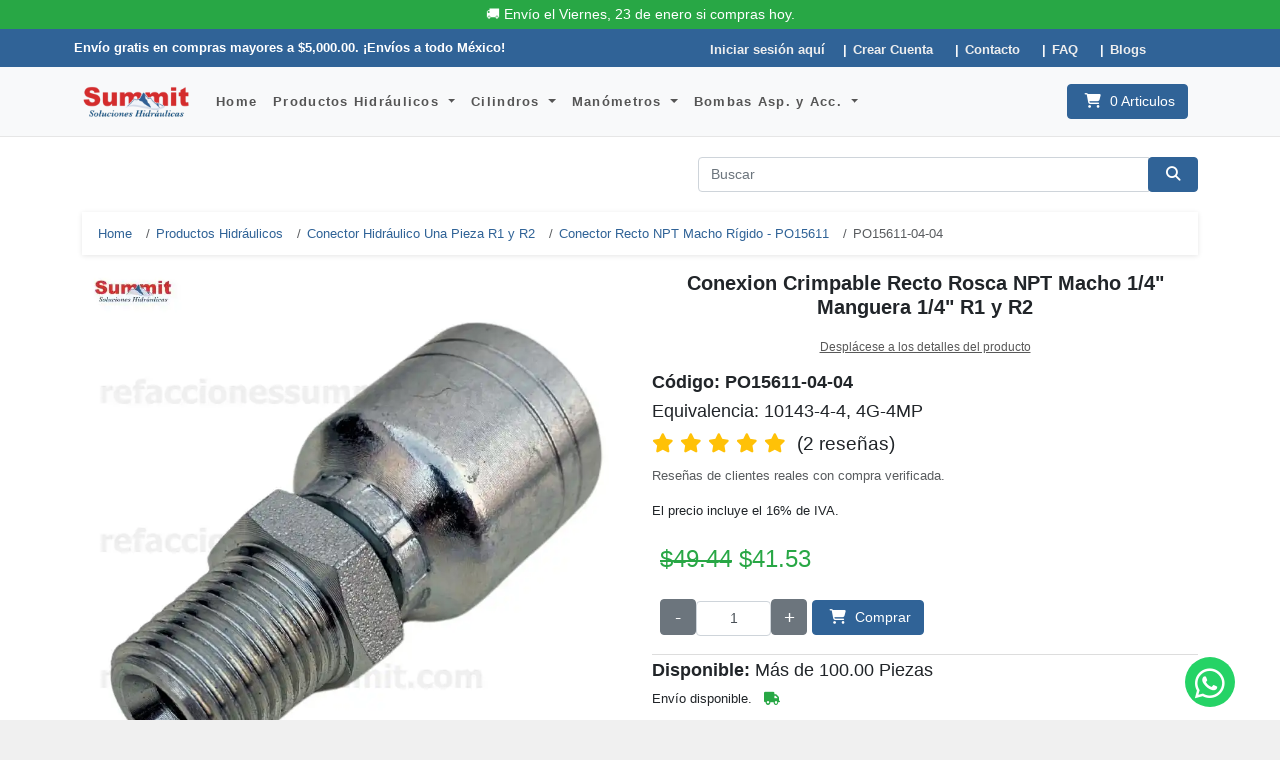

--- FILE ---
content_type: text/html; charset=UTF-8
request_url: https://refaccionessummit.com/product/conector-recto-rosca-npt-macho-1-4-manguera-1-4-r1-y-r2
body_size: 15812
content:

  <!DOCTYPE html>
<html lang="es-MX" class="js">
<head>
    <meta charset="utf-8">
    <meta http-equiv="X-UA-Compatible" content="IE=edge">  
    <title>Conexion Crimpable Recto Rosca NPT Macho 1/4" Manguera 1/4" R1 y R2</title> 
	 
	<meta name="robots" content="index, follow"/>			<meta name="description" content="Conexion Crimpable Recto Rosca NPT Macho 1/4&quot; Para Manguera 1/4&quot; R1 y R2">
	
		
	<meta name="viewport" content="width=device-width, initial-scale=1">
    <meta name="mobile-web-app-capable" content="yes">
		<script src="https://cdn.jsdelivr.net/npm/promise-polyfill@8/dist/polyfill.min.js"></script>

	<!-- Bootstrap CSS (critical, should block rendering) -->
<link rel="stylesheet" href="https://cdn.jsdelivr.net/npm/bootstrap@5.3.3/dist/css/bootstrap.min.css">

<!-- Font Awesome CSS (optional: preload if used for decoration only) -->
<link rel="stylesheet" href="https://cdnjs.cloudflare.com/ajax/libs/font-awesome/6.4.0/css/all.min.css">

<link rel="stylesheet" href="https://refaccionessummit.com/css/style.blue.css">
<link rel="stylesheet" href="https://refaccionessummit.com/css/custom_css.css?1.0.74">




<!-- Swiper CSS (non-critical, can preload) -->
<link rel="preload" as="style" href="https://unpkg.com/swiper/swiper-bundle.min.css" onload="this.onload=null;this.rel='stylesheet';">
<noscript><link rel="stylesheet" href="https://unpkg.com/swiper/swiper-bundle.min.css"></noscript>

 <!-- Google Tag Manager -->
<script>
(function(w,d,s,l,i){
  w[l]=w[l]||[];
  w[l].push({'gtm.start': new Date().getTime(), event:'gtm.js'});
  var f=d.getElementsByTagName(s)[0],
      j=d.createElement(s),
      dl=l!='dataLayer'?'&l='+l:'';
  j.async=true;
  j.src='https://www.googletagmanager.com/gtm.js?id='+i+dl;
  f.parentNode.insertBefore(j,f);
})(window,document,'script','dataLayer','GTM-W7GVMQV4');
</script>
<!-- End Google Tag Manager -->

 <!-- GA4 -->
<script async src="https://www.googletagmanager.com/gtag/js?id=G-W9QJZH2BS3"></script>
<script>
  window.dataLayer = window.dataLayer || [];
  function gtag(){dataLayer.push(arguments);}
  gtag('js', new Date());
  gtag('config', 'G-W9QJZH2BS3');
</script>



 

<!-- Meta Pixel Code -->
<script>
!function(f,b,e,v,n,t,s)
{if(f.fbq)return;n=f.fbq=function(){n.callMethod?
n.callMethod.apply(n,arguments):n.queue.push(arguments)};
if(!f._fbq)f._fbq=n;n.push=n;n.loaded=!0;n.version='2.0';
n.queue=[];t=b.createElement(e);t.async=!0;
t.src=v;s=b.getElementsByTagName(e)[0];
s.parentNode.insertBefore(t,s)}(window, document,'script',
'https://connect.facebook.net/en_US/fbevents.js');
fbq('init', '1127464905034860');
fbq('track', 'PageView');
</script>
<noscript>
 <img height="1" width="1" style="display:none"src="https://www.facebook.com/tr?id=1127464905034860&ev=PageView&noscript=1"/>
</noscript>
<!-- End Meta Pixel Code -->

    <!-- Bootstrap CSS   
    <link rel="stylesheet" href="https://refaccionessummit.com/vendor/bootstrap/css/bootstrap.min.css"> -->
	 
    <script type="application/ld+json">
  {
    "@context": "https://schema.org",
    "@type": "LocalBusiness",
	"logo": "https://refaccionessummit.com/banners/logo.jpg",
	"description": "Refcciones Summit Soluciones Hidráulicas",
    "name": "Refacciones Summit",
    "url": "https://refaccionessummit.com",
    "telephone": "+52-625-586-3240",
    "address": {
        "@type": "PostalAddress",
        "streetAddress": "KM. 14.5 Carr A Alvaro Obregon 1465",
        "addressLocality": "Cuauhtemoc",
		"addressRegion": "Chihuahua",
        "postalCode": "31607",
		"addressCountry": "MX"
      },
    "geo": {
        "@type": "GeoCoordinates",
        "latitude": 28.531214,
        "longitude": -106.912460
      },
    "openingHoursSpecification": [
        {
          "@type": "OpeningHoursSpecification",
          "dayOfWeek": [
            "Monday",
            "Tuesday",
            "Wednesday",
            "Thursday",
            "Friday"
          ],
          "opens": "08:00",
          "closes": "18:00"
        },
        {
		  "@type": "OpeningHoursSpecification",
		  "dayOfWeek": [
			"Saturday"
		  ],
		  "opens": "08:00",
		  "closes": "12:00"
		}
      ],
    "sameAs": [
      "https://www.facebook.com/refaccionessummit",
      "https://www.linkedin.com/company/refacciones-summit/"
    ],
		"contactPoint" : [
			 {
			  "@type" : "ContactPoint",
			  "telephone" : "+52-625-586-3240",
			  "contactType" : "Sales",
			  "email": "ventas2@refaccionessummit.com"
			} ]

	  
  }
</script>

        <script type="application/ld+json">{
    "@context": "https://schema.org",
    "@type": "Product",
    "@id": "https://refaccionessummit.com/product/conector-recto-rosca-npt-macho-1-4-manguera-1-4-r1-y-r2",
    "sku": "PO15611-04-04",
    "mpn": "PO15611-04-04",
    "logo": "https://refaccionessummit.com/banners/logo.jpg",
    "name": "Conexion Crimpable Recto Rosca NPT Macho 1/4\" Manguera 1/4\" R1 y R2",
    "category": "Conector Recto NPT Macho Rígido <br>PO15611<br>10143<br>G-MP",
    "image": "https://refaccionessummit.com/images/NoWaterMark/conector-crimpable-npt-PO15611-04-04-1.jpg",
    "description": "Conexion Crimpable Recto Rosca NPT Macho 1/4\" Para Manguera 1/4\" R1 y R2",
    "brand": {
        "@type": "Brand",
        "name": "Summit"
    },
    "offers": {
        "@type": "Offer",
        "price": "49.44",
        "priceValidUntil": "2026-02-21",
        "priceCurrency": "MXN",
        "availability": "http://schema.org/InStock",
        "url": "https://refaccionessummit.com/product/conector-recto-rosca-npt-macho-1-4-manguera-1-4-r1-y-r2",
        "itemCondition": "http://schema.org/NewCondition",
        "priceSpecification": [
            {
                "@type": "UnitPriceSpecification",
                "price": "41.53",
                "priceCurrency": "MXN",
                "valueAddedTaxIncluded": true,
                "priceType": "https://schema.org/SalePrice"
            },
            {
                "@type": "UnitPriceSpecification",
                "price": "49.44",
                "priceCurrency": "MXN",
                "valueAddedTaxIncluded": true,
                "priceType": "https://schema.org/ListPrice"
            }
        ],
        "hasMerchantReturnPolicy": {
            "@type": "MerchantReturnPolicy",
            "applicableCountry": "MX",
            "returnPolicyCategory": "https://schema.org/MerchantReturnFiniteReturnWindow",
            "merchantReturnDays": 7,
            "returnMethod": "https://schema.org/ReturnByMail",
            "returnFees": "https://schema.org/ReturnFeesCustomerResponsibility"
        },
        "shippingDetails": {
            "@type": "OfferShippingDetails",
            "shippingRate": {
                "@type": "MonetaryAmount",
                "value": "3.95",
                "currency": "MXN"
            },
            "shippingDestination": {
                "@type": "DefinedRegion",
                "addressCountry": "MX"
            },
            "deliveryTime": {
                "@type": "ShippingDeliveryTime",
                "transitTime": {
                    "@type": "QuantitativeValue",
                    "minValue": 3,
                    "maxValue": 5,
                    "unitCode": "DAY"
                },
                "handlingTime": {
                    "@type": "QuantitativeValue",
                    "minValue": 0,
                    "maxValue": 2,
                    "unitCode": "DAY"
                }
            }
        },
        "availableAtOrFrom": {
            "@type": "Place",
            "name": "Refacciones Summit",
            "address": {
                "@type": "PostalAddress",
                "streetAddress": "KM. 14.5 Carr. A Alvaro Obregon #1465",
                "addressLocality": "Cuauhtémoc",
                "addressRegion": "Chihuahua",
                "postalCode": "31607",
                "addressCountry": "MX"
            }
        },
        "acceptedPaymentMethod": [
            {
                "@type": "PaymentMethod",
                "name": "Credit Card"
            },
            {
                "@type": "PaymentMethod",
                "name": "PayPal"
            },
            {
                "@type": "PaymentMethod",
                "name": "MercadoPago"
            },
            {
                "@type": "PaymentMethod",
                "name": "Transferencia"
            }
        ],
        "seller": {
            "@type": "Organization",
            "name": "Refacciones Summit SA de CV",
            "url": "https://refaccionessummit.com",
            "description": "Refacciones Summit SA de CV, ubicado en Cuauhtémoc, Chihuahua, ofrece partes hidráulicas de alta calidad. Garantizamos envíos puntuales y confiables desde nuestra instalación en Cuauhtémoc, Chihuahua, México."
        }
    },
    "aggregateRating": {
        "@type": "AggregateRating",
        "ratingValue": "5",
        "reviewCount": "2"
    },
    "review": [
        {
            "@type": "Review",
            "author": {
                "@type": "Person",
                "name": "hid****l.com"
            },
            "reviewRating": {
                "@type": "Rating",
                "ratingValue": "5",
                "bestRating": "5"
            },
            "reviewBody": "funcional",
            "datePublished": "2025-11-01"
        },
        {
            "@type": "Review",
            "author": {
                "@type": "Person",
                "name": "man****l.com"
            },
            "reviewRating": {
                "@type": "Rating",
                "ratingValue": "5",
                "bestRating": "5"
            },
            "reviewBody": "Muy buena resistencia",
            "datePublished": "2025-07-22"
        }
    ]
}</script>    
    <!-- Favicon -->
    <!-- Classic ICO favicon -->
<link rel="shortcut icon" href="https://refaccionessummit.com/img/favicon.ico" type="image/x-icon">

<!-- SVG for modern browsers -->
<link rel="icon" href="https://refaccionessummit.com/img/favicon.svg" type="image/svg+xml">

<!-- PNG fallbacks -->
<link rel="icon" type="image/png" sizes="96x96" href="https://refaccionessummit.com/img/favicon-96x96.png?v=3">
<link rel="icon" type="image/png" sizes="32x32" href="https://refaccionessummit.com/img/favicon-32x32.png?v=3">
<link rel="icon" type="image/png" sizes="16x16" href="https://refaccionessummit.com/img/favicon-16x16.png?v=3">
    <meta name="theme-color" content="#ffffff">
    <!-- Cliengo Chat Widget --> 
 <script>
    const showReviewPrompt = false; 
	const showProductReviewPrompt = false;
</script>
 


<script>
  // Set a simple cookie only accessible via JS (not HTTP-only)
  document.cookie = "js_token=1; path=/; max-age=86400; SameSite=None; Secure";
</script>
<style>
    body {
        padding-top: 28px;
    }

    @media (max-width: 576px) {
        body {
            padding-top: 28px;
        }
    }
</style>
</head>

<body>

<!-- Google Tag Manager (noscript) -->
<noscript>
<iframe src="https://www.googletagmanager.com/ns.html?id=GTM-W7GVMQV4"
height="0" width="0" style="display:none;visibility:hidden"></iframe>
</noscript>
<!-- End Google Tag Manager (noscript) -->

 <script>
gtag("event", "view_item_list", {
  item_list_id: "conector-npt-macho-po15611d",
  item_list_name: "Conector Recto NPT Macho Rígido - PO15611",
  items: [{
    item_id: "PO15611-04-04",
    item_name: "Conexion Crimpable Recto Rosca NPT Macho 1/4\" Manguera 1/4\" R1 y R2",
    item_brand: "Summit",
    item_category: "Conector Recto NPT Macho Rígido - PO15611",
    item_category2: "Conector Hidráulico Una Pieza R1 y R2",
    price: 41.53,
    quantity: 1
  }]
});
</script>


<header class="header">
<!-- *** SHIPPING BANNER (Fixed Top) *** -->
<nav class="bg-success text-white text-center py-1 fixed-top" style="z-index:1050; font-size: 14px;">
       🚚 Envío el Viernes, 23 de enero si compras hoy.
</nav>

<!-- Add top padding to compensate for fixed-top nav -->


    <!-- *** TOPBAR *** -->
    <div id="top">
        <div class="container">
            <div class="row">
			 
                <!-- Topbar Offer Message -->
                <div class="col-lg-6 offer mb-3 mb-lg-0">
                    <strong>Envío gratis en compras mayores a $5,000.00. ¡Envíos a todo México!</strong>
                </div>
                <!-- Topbar Menu -->
                <div id="menu-li" class="col-lg-6 text-center text-lg-right">
                    <ul class="menu list-inline mb-0">
						<li class="list-inline-item"><a href="#loginModal" data-bs-toggle="modal" data-bs-target="#loginModal" role="button">Iniciar sesión aquí</a></li><li class="list-inline-item"><a href="https://refaccionessummit.com/register">Crear Cuenta</a></li>						<li class="list-inline-item"><a href="https://refaccionessummit.com/contact">Contacto</a></li>
						<li class="list-inline-item"><a href="https://refaccionessummit.com/faq">FAQ</a></li>
						<li class="list-inline-item"><a href="https://refaccionessummit.com/blogs">Blogs</a></li>
					</ul>
                </div>
            </div>
        </div>
    </div>

    <!-- *** LOGIN MODAL *** -->
<div class="modal fade" id="loginModal" tabindex="-1" aria-labelledby="loginModalLabel" aria-hidden="true">
  <div class="modal-dialog modal-sm">
    <div class="modal-content">

      <div class="modal-header">
        <h5 class="modal-title" id="loginModalLabel">Inicio de sesión</h5>
        <button type="button" class="btn-close" data-bs-dismiss="modal" aria-label="Cerrar"></button>
      </div>

      <div class="modal-body">
        <form id="modal-login-form" method="post" autocomplete="off">
  <input id="login_token-modal" name="login_token" type="hidden" value="14d40254eded411415b2c291d97d30a7f27052857e6f050b3cddfb5ea2ce54cd">
  <input type="hidden" name="fingerprint" id="fingerprint-modal">
  <input type="hidden" name="login" value="1">

  <div class="mb-3">
    <label for="email-modal" class="form-label">Usuario</label>
    <input id="email-modal" name="email" type="email" placeholder="email" class="form-control" required>
  </div>

  <div class="mb-3">
    <label for="password-modal" class="form-label">Contraseña</label>
    <input id="password-modal" name="password" type="password" placeholder="password" class="form-control" required>
  </div>

  <div class="text-center">
    <button type="submit" name="login-modal" class="btn btn-primary">
      <i class="fa fa-sign-in"></i> Iniciar Sesión
    </button>
  </div>
</form>

        <p class="text-center text-muted mt-3">¿Todavía no estás registrado?</p>
        <p class="text-center text-muted"><a href="https://refaccionessummit.com/register"><strong>¡Regístrate ahora!</strong></a></p>
        <p class="text-center">¡Es fácil y te da acceso a descuentos especiales y mucho más!</p>
        <p class="text-center text-muted"><a href="https://refaccionessummit.com/password-reset"><strong>¿Olvidaste tu contraseña?</strong></a></p>
      </div>

    </div>
  </div>
</div>
<!-- *** LOGIN MODAL END *** -->


   <!-- *** NAVBAR *** -->
<nav class="navbar navbar-expand-lg navbar-light bg-light">
    <div class="container">
        <a href="/" class="navbar-brand home">
            <picture>
                 
                <source srcset="https://refaccionessummit.com/banners/logo.png" type="image/png">
                <img src="https://refaccionessummit.com/banners/logo.webp" alt="Refacciones Summit" class="d-none d-md-inline-block" height="35" width="110">
            </picture>
            <picture>
                 
                <source srcset="https://refaccionessummit.com/banners/logo.png" type="image/png">
                <img height="35" width="110" src="https://refaccionessummit.com/banners/logo.webp" alt="Refacciones Summit" class="d-inline-block d-md-none">
            </picture>
            <span class="sr-only">Refacciones Summit - go to homepage</span>
        </a>
        <div class="navbar-buttons">
            <!-- Hamburger menu button -->
            <button type="button" data-bs-toggle="collapse" data-bs-target="#navigation" class="btn btn-outline-secondary navbar-toggler">
                <span class="sr-only">Toggle navigation</span>
                <i class="fa fa-align-justify"></i>
            </button>
            <!-- Search toggle button -->
            <button aria-label="Search" type="button" data-bs-toggle="collapse" data-bs-target="#search" class="btn btn-outline-secondary navbar-toggler">
                <span class="sr-only">Toggle search</span>
                <i class="fa fa-search"></i>
            </button>
            <!-- Shopping cart link -->
            <a title="Carrito de Compras" aria-label="Shopping Cart" href="https://refaccionessummit.com/shopping-cart" class="btn btn-outline-secondary navbar-toggler">
                <i class="fa fa-shopping-cart"></i>
            </a>
        </div>
        <div id="navigation" class="collapse navbar-collapse">
            <ul class="navbar-nav mr-auto">
                <li class="nav-item"><a href="/" class="nav-link">Home</a></li>
                <li class="nav-item dropdown">
                                <a href="#" 
                                   id="dropdown-3" 
                                   role="button" 
                                   data-bs-toggle="dropdown" 
                                   aria-expanded="false" 
                                   class="nav-link dropdown-toggle" 
                                   aria-label="Productos Hidráulicos">
                                   Productos Hidráulicos
                                </a>
                                <ul class="dropdown-menu dropdown-menu-end m-0" 
                                    aria-labelledby="dropdown-3"><li>
               <a href="https://refaccionessummit.com/department/hidraulico/manguera" 
                  class="dropdown-item " 
                  aria-label="Mangueras Hidráulicas SAE de Alta Presión">
                  Mangueras Hidráulicas SAE de Alta Presión
               </a>
            </li><li>
               <a href="https://refaccionessummit.com/department/hidraulico/conectores-hidraulicos-dos-piezas" 
                  class="dropdown-item " 
                  aria-label="Conectores Hidráulicos Dos Piezas R1 y R2">
                  Conectores Hidráulicos Dos Piezas R1 y R2
               </a>
            </li><li>
               <a href="https://refaccionessummit.com/department/hidraulico/concetor-hidraulico-una-pieza" 
                  class="dropdown-item " 
                  aria-label="Conector Hidráulico Una Pieza R1 y R2">
                  Conector Hidráulico Una Pieza R1 y R2
               </a>
            </li><li>
               <a href="https://refaccionessummit.com/department/hidraulico/conector-hidraulico-4-mallas" 
                  class="dropdown-item " 
                  aria-label="Conector Hidráulico 4 Mallas R12">
                  Conector Hidráulico 4 Mallas R12
               </a>
            </li><li>
               <a href="https://refaccionessummit.com/department/hidraulico/conector-reusable-hidraulico" 
                  class="dropdown-item " 
                  aria-label="Conector Reusable Hidráulico">
                  Conector Reusable Hidráulico
               </a>
            </li><li>
               <a href="https://refaccionessummit.com/department/hidraulico/adaptadores-hidraulicos" 
                  class="dropdown-item " 
                  aria-label="Adaptadores Hidráulicos">
                  Adaptadores Hidráulicos
               </a>
            </li><li>
               <a href="https://refaccionessummit.com/department/hidraulico/ferulas" 
                  class="dropdown-item " 
                  aria-label="Férulas para conector">
                  Férulas para conector
               </a>
            </li><li>
               <a href="https://refaccionessummit.com/department/hidraulico/enchufe-rapido-hidraulico" 
                  class="dropdown-item " 
                  aria-label="Enchufe Rapido Hidráulico">
                  Enchufe Rapido Hidráulico
               </a>
            </li><li>
               <a href="https://refaccionessummit.com/department/hidraulico/bomba-hidraulica" 
                  class="dropdown-item " 
                  aria-label="Bomba Hidráulica">
                  Bomba Hidráulica
               </a>
            </li><li>
               <a href="https://refaccionessummit.com/department/hidraulico/motor-hidraulico" 
                  class="dropdown-item " 
                  aria-label="Motor Hidráulico">
                  Motor Hidráulico
               </a>
            </li><li>
               <a href="https://refaccionessummit.com/department/hidraulico/accesorios-hidraulicos" 
                  class="dropdown-item " 
                  aria-label="Accesorios Hidráulicos">
                  Accesorios Hidráulicos
               </a>
            </li><li>
               <a href="https://refaccionessummit.com/department/hidraulico/valvula-hidraulica" 
                  class="dropdown-item " 
                  aria-label="Válvula Hidráulica">
                  Válvula Hidráulica
               </a>
            </li></li></ul><li class="nav-item dropdown">
                                <a href="#" 
                                   id="dropdown-2" 
                                   role="button" 
                                   data-bs-toggle="dropdown" 
                                   aria-expanded="false" 
                                   class="nav-link dropdown-toggle" 
                                   aria-label="Cilindros">
                                   Cilindros
                                </a>
                                <ul class="dropdown-menu dropdown-menu-end m-0" 
                                    aria-labelledby="dropdown-2"><li>
               <a href="https://refaccionessummit.com/department/cilindros/cilindros" 
                  class="dropdown-item " 
                  aria-label="Cilindro Hidráulico">
                  Cilindro Hidráulico
               </a>
            </li></li></ul><li class="nav-item dropdown">
                                <a href="#" 
                                   id="dropdown-5" 
                                   role="button" 
                                   data-bs-toggle="dropdown" 
                                   aria-expanded="false" 
                                   class="nav-link dropdown-toggle" 
                                   aria-label="Manómetros">
                                   Manómetros
                                </a>
                                <ul class="dropdown-menu dropdown-menu-end m-0" 
                                    aria-labelledby="dropdown-5"><li>
               <a href="https://refaccionessummit.com/department/manometros/manometros-de-presion" 
                  class="dropdown-item " 
                  aria-label="Manómetros De Presión">
                  Manómetros De Presión
               </a>
            </li></li></ul><li class="nav-item dropdown">
                                <a href="#" 
                                   id="dropdown-1" 
                                   role="button" 
                                   data-bs-toggle="dropdown" 
                                   aria-expanded="false" 
                                   class="nav-link dropdown-toggle" 
                                   aria-label="Bombas Asp. y Acc.">
                                   Bombas Asp. y Acc.
                                </a>
                                <ul class="dropdown-menu dropdown-menu-end m-0" 
                                    aria-labelledby="dropdown-1"><li>
               <a href="https://refaccionessummit.com/department/bomba-diafragma/accesorios-sprayer" 
                  class="dropdown-item " 
                  aria-label="Accesorios">
                  Accesorios
               </a>
            </li><li>
               <a href="https://refaccionessummit.com/department/bomba-diafragma/bomba-diafragma" 
                  class="dropdown-item " 
                  aria-label="Bombas De Diafragma">
                  Bombas De Diafragma
               </a>
            </li></ul>            </ul>

            <div class="navbar-buttons d-flex ms-auto justify-content-end">
    <div id="search-not-mobile" class="navbar-collapse collapse"></div>
    <div id="basket-overview" class="navbar-collapse collapse d-none d-lg-block">
        <a title="Carrito de Compras" aria-label="0 Articulos" href="https://refaccionessummit.com/shopping-cart" class="btn btn-primary navbar-btn">
            <i class="fa fa-shopping-cart"></i> 
            <span id="num_items">0 Articulos</span>
        </a>
    </div>
</div>

        </div>
    </div>
</nav>

   <!-- *** SEARCH BOX *** -->
<div id="search" class="collapse show">
    <div class="container d-flex justify-content-end">
        <form action="https://refaccionessummit.com/" role="search" class="w-100">
            <div class="input-group">
                <input name="s" type="text" placeholder="Buscar" class="form-control" value="">
                <div class="input-group-append">
                    <button aria-label="Search" type="submit" class="btn btn-primary"><i class="fa fa-search"></i></button>
                </div>
            </div>
        </form>
    </div>
</div>
 


 
</header> 
<main id="main-content" role="main">
<div id="all">
    <div id="content">
        <div class="container">
            <div class="row">
                <div class="col-lg-12">
                    <!-- Breadcrumb -->
                    <nav aria-label="breadcrumb">
                        <ol class="breadcrumb">
                            <li class="breadcrumb-item"><a href="https://refaccionessummit.com/">Home</a></li>
					<li class="breadcrumb-item"><a href="https://refaccionessummit.com/department/hidraulico">Productos Hidráulicos</a></li>
					<li class="breadcrumb-item"><a href="https://refaccionessummit.com/department/hidraulico/concetor-hidraulico-una-pieza">Conector Hidráulico Una Pieza R1 y R2</a></li>
					<li class="breadcrumb-item"><a href="https://refaccionessummit.com/department/hidraulico/concetor-hidraulico-una-pieza/conector-npt-macho-po15611d">Conector Recto NPT Macho Rígido - PO15611</a></li>
					<li aria-current="page" class="breadcrumb-item active">PO15611-04-04</li>                        </ol>
                    </nav>
                </div>
                <div class="col-lg-12 order-1 order-lg-2">
                    <div id="productMain" class="row">
                        <!-- Product Image Section -->
                        <div class="col-md-6">
  <div class="photoHeight">
    <div class="swiper main-swiper">
      <div class="swiper-wrapper">
        <div class='swiper-slide'>
				  <picture>
					<source srcset='https://refaccionessummit.com//images/webp/conector-crimpable-npt-PO15611-04-04-1.webp' width='900' height='900' type='image/webp'>
					<source srcset='https://refaccionessummit.com/images/conector-crimpable-npt-PO15611-04-04-1.jpg' width='900' height='900' type='image/jpeg'>
					<img class='img-fluid' src='https://refaccionessummit.com/images/conector-crimpable-npt-PO15611-04-04-1.jpg' alt='Conector Permanente PO15611-04-04' width='900' height='900'>
				  </picture>
				</div><div class='swiper-slide'>
				  <picture>
					<source srcset='https://refaccionessummit.com//images/webp/conector-crimpable-npt-PO15611-04-04-2.webp' width='900' height='900' type='image/webp'>
					<source srcset='https://refaccionessummit.com/images/conector-crimpable-npt-PO15611-04-04-2.jpg' width='900' height='900' type='image/jpeg'>
					<img class='img-fluid' src='https://refaccionessummit.com/images/conector-crimpable-npt-PO15611-04-04-2.jpg' alt='Conector Permanente PO15611-04-04' width='900' height='900'>
				  </picture>
				</div><div class='swiper-slide'>
				  <picture>
					<source srcset='https://refaccionessummit.com//images/webp/conector-crimpable-npt-PO15611-04-04-3.webp' width='900' height='900' type='image/webp'>
					<source srcset='https://refaccionessummit.com/images/conector-crimpable-npt-PO15611-04-04-3.jpg' width='900' height='900' type='image/jpeg'>
					<img class='img-fluid' src='https://refaccionessummit.com/images/conector-crimpable-npt-PO15611-04-04-3.jpg' alt='Conector Permanente PO15611-04-04' width='900' height='900'>
				  </picture>
				</div>      </div>
      <!-- Optional navigation buttons -->
      <div class="swiper-button-next"></div>
      <div class="swiper-button-prev"></div>
    </div>
  </div>

  <div class="swiper thumb-swiper mt-3">
    <div class="swiper-wrapper">
      <div class='swiper-slide'>
				  <picture>
					<source srcset='https://refaccionessummit.com//images/webp/small/conector-crimpable-npt-PO15611-04-04-1.webp' width='405' height='405' type='image/webp'>
					<source srcset='https://refaccionessummit.com/images/small/conector-crimpable-npt-PO15611-04-04-1.jpg' width='405' height='405' type='image/jpeg'>
					<img class='img-fluid' src='https://refaccionessummit.com/images/small/conector-crimpable-npt-PO15611-04-04-1.jpg' alt='Conector Permanente PO15611-04-04' width='405' height='405'>
				  </picture>
				</div><div class='swiper-slide'>
				  <picture>
					<source srcset='https://refaccionessummit.com//images/webp/small/conector-crimpable-npt-PO15611-04-04-2.webp' width='405' height='405' type='image/webp'>
					<source srcset='https://refaccionessummit.com/images/small/conector-crimpable-npt-PO15611-04-04-2.jpg' width='405' height='405' type='image/jpeg'>
					<img class='img-fluid' src='https://refaccionessummit.com/images/small/conector-crimpable-npt-PO15611-04-04-2.jpg' alt='Conector Permanente PO15611-04-04' width='405' height='405'>
				  </picture>
				</div><div class='swiper-slide'>
				  <picture>
					<source srcset='https://refaccionessummit.com//images/webp/small/conector-crimpable-npt-PO15611-04-04-3.webp' width='405' height='405' type='image/webp'>
					<source srcset='https://refaccionessummit.com/images/small/conector-crimpable-npt-PO15611-04-04-3.jpg' width='405' height='405' type='image/jpeg'>
					<img class='img-fluid' src='https://refaccionessummit.com/images/small/conector-crimpable-npt-PO15611-04-04-3.jpg' alt='Conector Permanente PO15611-04-04' width='405' height='405'>
				  </picture>
				</div>    </div>
  </div>
  <p>El producto real puede variar ligeramente de la foto que se muestra.</p>
</div>

                        <!-- Product Details Section -->
                        <div class="col-md-6">
                            <div class=" ">
                                <h1 class="text-center fs-5 fw-bold">Conexion Crimpable Recto Rosca NPT Macho 1/4" Manguera 1/4" R1 y R2</h1>
                                <p class="goToDescription"><a href="#details" class="scroll-to">Desplácese a los detalles del producto</a></p>
                                <p class="h4"><strong>Código: PO15611-04-04</strong></p>
                                <p class="h4">Equivalencia: 10143-4-4, 4G-4MP</p>
																 <div style="font-size: 1.2rem;">
											<div id="review-stars" class="mb-2" style="cursor:pointer;" onclick="scrollToReview()"><i class="fas fa-star text-warning" style="margin-right: 6px;"></i><i class="fas fa-star text-warning" style="margin-right: 6px;"></i><i class="fas fa-star text-warning" style="margin-right: 6px;"></i><i class="fas fa-star text-warning" style="margin-right: 6px;"></i><i class="fas fa-star text-warning" style="margin-right: 6px;"></i> (2 reseñas)
											</div>
											<p class="text-muted" style="font-size: 0.8rem;">
												Reseñas de clientes reales con compra verificada.
											</p>
										  </div>                                <p class="h4"></p>
                                <p class="fs-7 text-left">El precio incluye el 16% de IVA.</p>
                                <p class="precio text-success h3 p-2"><del>$49.44</del> $41.53</p>
								<div id="qtyInCart" class="cart-quantity-info text-muted mb-2 text-left" data-unidad="Pieza">
										
										</div>
								<div class="product-list-view product-container">
									 
										<div class="price-box">
											<div class="buttons buy-now-button mb-1">
											  <button 
													class="btn btn-secondary btn-minus btn-minus-s" 
													data-item-id="3869" 
													aria-label="Decrease quantity"
												>
													-
												</button>
												<input 
													type="number" 
													min="1" 
													value="1" 
													class="form-control text-center qty-input form-control-product detail-input" 
													data-item-id="3869" 
													data-source-input="List_view"
													aria-label="Quantity"
												>
	 
												<button 
													class="btn btn-secondary btn-plus btn-plus-s" 
													data-item-id="3869" 
													aria-label="Increase quantity"
												>
													+
												</button>
											  <button 
													id="add-to-cart-3869" 
													class="btn btn-primary add-to-cart-btn" 
													data-item-id="3869" 
													data-source="Product_ Detail" 
													data-page="Product_detail_page" 
													aria-label="Add to cart"
													role="button"
												>
													<i class="fa fa-shopping-cart"></i> Comprar
												</button>
											</div>
										 
									</div>
								</div>
                                <p class="h4"><strong>Disponible: </strong> Más de 100.00 Piezas <i class="fa fa-check-circle-o" style="color:#155A8E"></i></p>
                                
										<p>Envío disponible.  
											<i class="fas fa-truck text-success ms-2"></i>
										</p>                                <p>Envío gratis en compras mayores a $5,000.00.</p>
                                <p class="h5">Precio y stock actualizados en tiempo real. No es necesario confirmar antes de comprar.</p>
								<div class="alert alert-warning mt-2 p-1">
							🔒 <strong>Para ver tu precio con descuento por volumen</strong>, inicia sesión y agrega el producto al carrito.
						</div>                                <hr>

                                

                                <!-- Add to Cart Section -->
                                
                            </div>
                        </div>
                    </div>
                    <div id="details" class="box">
                        <!-- Product Details Description -->
                        <p><h2>DESCRIPCIÓN:</h2><p>Conector hidráulico permanente recto con conexión NPT macho, diseñado para crimpado con mangueras de 1 y 2 capas de refuerzo trenzado. Este racor de una pieza, que incluye la férula, es ideal para sistemas de presión media y alta, capaz de operar en condiciones de altas y bajas temperaturas. Fabricado en acero resistente a la corrosión y condiciones ambientales adversas, es equivalente a la serie G-MP de Gates, 10143 de Parker y los accesorios Parkrimp de la serie 43 de Parker, reconocida por su capacidad para manejar aplicaciones de presión media y alta. Su diseño simplificado facilita una instalación rápida y sencilla. Compatible con fluidos hidráulicos a base de petróleo, aceites lubricantes y fluidos hidráulicos a base de éster fosfatado, es ideal para aplicaciones industriales y sistemas hidráulicos exigentes.</p><p><h3>ESPECIFICACIONES TÉCNICAS: </h3><ul><li><strong>TIPO DE ROSCA</strong>: NPT MACHO RÍGIDO</li><li><strong>MEDIDAS</strong>:</li><ul><li><strong>ROSCA</strong>: 1/4"</li><li><strong>MANGUERA</strong>: 1/4"</li></ul></ul><p><strong>OTRAS CARACTERÍSTICAS:</strong></p><ul><li><strong>FORMA</strong>: RECTO</li><li><strong>PARA MANGUERA</strong>: 1 Y 2 TRENZAS (R1 / R2)</li><li><strong>MATERIAL</strong>: ACERO AL CARBÓN</li><li><strong>EQUIVALENCIA</strong>:</li><ul><li><strong>PARKER</strong>: 10143-4-4</li><li><strong>GATES</strong>: 4G-4MP</li></ul></ul><p><strong>MERCADOS</strong>:</p><ul><li>Transporte</li><li>Construcción</li><li>Agricultura</li><li>Equipos de mantenimiento de edificios y terrenos</li><li>Maquinaria industrial</li><li>Manejo de materiales</li><li>Minería</li><li>Petróleo y gas</li><li>Forestal</li><li>Equipos de soporte terrestre</li></ul><p><strong>APLICACIONES</strong>:</p><ul><li>Fluidos hidráulicos a base de petróleo</li><li>Fluidos hidráulicos a base de éster fosfatado</li><li>Sistemas de presión media</li><li>Sistemas de proceso de alta y media presión</li></ul><p><strong>BENEFICIOS</strong>: </p><ul style="margin-right: 0px;" dir="ltr"><li>Reducción de la complejidad y del riesgo de fuga</li><li>Resistente a la corrosión</li><li>Compatible con una amplia gama de configuraciones</li></ul></p>                        <hr>
                        <div class="social">
                            <div>Compártelo con tus amigos</div>
                            <p style="width:100%; text-align:center;">
                                <a aria-label="Facebook"
								   class="external facebook btn-social btn-facebook"
								   href="//www.facebook.com/sharer.php?u=https://refaccionessummit.com/product/conector-recto-rosca-npt-macho-1-4-manguera-1-4-r1-y-r2"
								   data-label="Facebook"
								   onclick="window.open(this.href,this.title,'width=500,height=500,top=300,left=300'); return false;"
								   rel="noopener noreferrer nofollow"
								   target="_blank">
								   <i class="fa-brands fa-facebook-f"></i>
								</a>
                            </p>
                        </div>
		 </div>
<!-- Best Sellers -->
      <div class="row mb-0">
        <div class="col-md-12">
          
    <div class="container my-4">
        <h2 class="h4 text-center text-primary mb-3">
            Productos similares
        </h2>

        <div class="recently-viewed-wrapper">
            <button class="scroll-btn left">
                <i class="fas fa-chevron-left"></i>
            </button>

            <div class="recently-viewed-slider">
        <div class='recently-viewed-item'>
            <div class='card text-center zoom-wrapper product-container'>

                <a href='https://refaccionessummit.com/product/conector-recto-rosca-npt-macho-1-8-manguera-1-4-r1-y-r2' aria-label='Conexion Crimpable Recto Rosca NPT Macho 1/8&quot; Manguera 1/4&quot; R1 y R2'>
                    <picture>
                        <source srcset='https://refaccionessummit.com/images/webp/small/conector-crimpable-npt-PO15611-02-04-1.webp' type='image/webp'>
                        <img src='https://refaccionessummit.com/images/small/conector-crimpable-npt-PO15611-02-04-1.jpg'
                             loading='lazy'
                             class='card-img-top img-fluid zoom-img'
                             alt='Conector Permanente PO15611-02-04'>
                    </picture>
                </a>

                <div class='card-body p-1 d-flex flex-column justify-content-between'>
                    <a href='https://refaccionessummit.com/product/conector-recto-rosca-npt-macho-1-8-manguera-1-4-r1-y-r2' class='text-decoration-none text-dark'>
                        <h3 class='h5 fw-bold mb-0'>PO15611-02-04</h3>
                        <p class='ts-7 mb-1'>Conexion Crimpable Recto Rosca NPT Macho 1/8&quot; Manguera 1/4&quot; R1 y R2</p>
                    </a>

                    <div class="mb-1"><i class="fas fa-star text-warning"></i><i class="fas fa-star text-warning"></i><i class="fas fa-star text-warning"></i><i class="fas fa-star text-warning"></i><i class="fas fa-star text-warning"></i><small class='text-muted ms-1'>(2)</small></div>

                    <div class='fw-bold text-success fs-5'>
                        $42.06 MXN
                    </div>

                    <div class='text-muted small mb-1'>IVA incluido · Disponible para envío</div>
                </div>

                <div class='card-footer bg-white border-0 pt-0'>
                    <button
                        class='btn btn-primary btn-sm w-100 fw-bold add-to-cart-btn'
                        data-item-id='3868'
                        data-source='Same_Category'
                        data-page='Product_Detail'>
                        <i class='fa fa-shopping-cart me-1'></i> Comprar
                    </button>
                </div>

            </div>
        </div>
        <div class='recently-viewed-item'>
            <div class='card text-center zoom-wrapper product-container'>

                <a href='https://refaccionessummit.com/product/conector-recto-rosca-npt-macho-1-4-manguera-5-16-r1-y-r2' aria-label='Conexion Crimpable Recto Rosca NPT Macho 1/4&quot; Manguera 5/16&quot; R1 y R2'>
                    <picture>
                        <source srcset='https://refaccionessummit.com/images/webp/small/conector-crimpable-npt-PO15611-04-05-1.webp' type='image/webp'>
                        <img src='https://refaccionessummit.com/images/small/conector-crimpable-npt-PO15611-04-05-1.jpg'
                             loading='lazy'
                             class='card-img-top img-fluid zoom-img'
                             alt='Conector Permanente PO15611-04-05'>
                    </picture>
                </a>

                <div class='card-body p-1 d-flex flex-column justify-content-between'>
                    <a href='https://refaccionessummit.com/product/conector-recto-rosca-npt-macho-1-4-manguera-5-16-r1-y-r2' class='text-decoration-none text-dark'>
                        <h3 class='h5 fw-bold mb-0'>PO15611-04-05</h3>
                        <p class='ts-7 mb-1'>Conexion Crimpable Recto Rosca NPT Macho 1/4&quot; Manguera 5/16&quot; R1 y R2</p>
                    </a>

                    <div class="mb-1"><i class="far fa-star text-secondary"></i><i class="far fa-star text-secondary"></i><i class="far fa-star text-secondary"></i><i class="far fa-star text-secondary"></i><i class="far fa-star text-secondary"></i><small class='text-muted ms-1'>(0)</small></div>

                    <div class='fw-bold text-success fs-5'>
                        $42.41 MXN
                    </div>

                    <div class='text-muted small mb-1'>IVA incluido · Disponible para envío</div>
                </div>

                <div class='card-footer bg-white border-0 pt-0'>
                    <button
                        class='btn btn-primary btn-sm w-100 fw-bold add-to-cart-btn'
                        data-item-id='3871'
                        data-source='Same_Category'
                        data-page='Product_Detail'>
                        <i class='fa fa-shopping-cart me-1'></i> Comprar
                    </button>
                </div>

            </div>
        </div>
        <div class='recently-viewed-item'>
            <div class='card text-center zoom-wrapper product-container'>

                <a href='https://refaccionessummit.com/product/conector-recto-rosca-npt-macho-1-4-manguera-3-8-r1-y-r2' aria-label='Conexion Crimpable Recto Rosca NPT Macho 1/4&quot; Manguera 3/8&quot; R1 y R2'>
                    <picture>
                        <source srcset='https://refaccionessummit.com/images/webp/small/conector-crimpable-npt-PO15611-04-06-1.webp' type='image/webp'>
                        <img src='https://refaccionessummit.com/images/small/conector-crimpable-npt-PO15611-04-06-1.jpg'
                             loading='lazy'
                             class='card-img-top img-fluid zoom-img'
                             alt='Conector Permanente PO15611-04-06'>
                    </picture>
                </a>

                <div class='card-body p-1 d-flex flex-column justify-content-between'>
                    <a href='https://refaccionessummit.com/product/conector-recto-rosca-npt-macho-1-4-manguera-3-8-r1-y-r2' class='text-decoration-none text-dark'>
                        <h3 class='h5 fw-bold mb-0'>PO15611-04-06</h3>
                        <p class='ts-7 mb-1'>Conexion Crimpable Recto Rosca NPT Macho 1/4&quot; Manguera 3/8&quot; R1 y R2</p>
                    </a>

                    <div class="mb-1"><i class="fas fa-star text-warning"></i><i class="fas fa-star text-warning"></i><i class="fas fa-star text-warning"></i><i class="fas fa-star text-warning"></i><i class="fas fa-star text-warning"></i><small class='text-muted ms-1'>(2)</small></div>

                    <div class='fw-bold text-success fs-5'>
                        $42.41 MXN
                    </div>

                    <div class='text-muted small mb-1'>IVA incluido · Disponible para envío</div>
                </div>

                <div class='card-footer bg-white border-0 pt-0'>
                    <button
                        class='btn btn-primary btn-sm w-100 fw-bold add-to-cart-btn'
                        data-item-id='3873'
                        data-source='Same_Category'
                        data-page='Product_Detail'>
                        <i class='fa fa-shopping-cart me-1'></i> Comprar
                    </button>
                </div>

            </div>
        </div>
        <div class='recently-viewed-item'>
            <div class='card text-center zoom-wrapper product-container'>

                <a href='https://refaccionessummit.com/product/conector-recto-rosca-npt-macho-3-8-manguera-1-4-r1-y-r2' aria-label='Conexion Crimpable Recto Rosca NPT Macho 3/8&quot; Manguera 1/4&quot; R1 y R2'>
                    <picture>
                        <source srcset='https://refaccionessummit.com/images/webp/small/conector-crimpable-npt-PO15611-06-04-1.webp' type='image/webp'>
                        <img src='https://refaccionessummit.com/images/small/conector-crimpable-npt-PO15611-06-04-1.jpg'
                             loading='lazy'
                             class='card-img-top img-fluid zoom-img'
                             alt='Conector Permanente PO15611-06-04'>
                    </picture>
                </a>

                <div class='card-body p-1 d-flex flex-column justify-content-between'>
                    <a href='https://refaccionessummit.com/product/conector-recto-rosca-npt-macho-3-8-manguera-1-4-r1-y-r2' class='text-decoration-none text-dark'>
                        <h3 class='h5 fw-bold mb-0'>PO15611-06-04</h3>
                        <p class='ts-7 mb-1'>Conexion Crimpable Recto Rosca NPT Macho 3/8&quot; Manguera 1/4&quot; R1 y R2</p>
                    </a>

                    <div class="mb-1"><i class="fas fa-star text-warning"></i><i class="fas fa-star text-warning"></i><i class="fas fa-star text-warning"></i><i class="fas fa-star text-warning"></i><i class="fas fa-star text-warning"></i><small class='text-muted ms-1'>(2)</small></div>

                    <div class='fw-bold text-success fs-5'>
                        $50.18 MXN
                    </div>

                    <div class='text-muted small mb-1'>IVA incluido · Disponible para envío</div>
                </div>

                <div class='card-footer bg-white border-0 pt-0'>
                    <button
                        class='btn btn-primary btn-sm w-100 fw-bold add-to-cart-btn'
                        data-item-id='3870'
                        data-source='Same_Category'
                        data-page='Product_Detail'>
                        <i class='fa fa-shopping-cart me-1'></i> Comprar
                    </button>
                </div>

            </div>
        </div>
        <div class='recently-viewed-item'>
            <div class='card text-center zoom-wrapper product-container'>

                <a href='https://refaccionessummit.com/product/conector-recto-rosca-npt-macho-3-8-manguera-5-16-r1-y-r2' aria-label='Conexion Crimpable Recto Rosca NPT Macho 3/8&quot; Manguera 5/16&quot; R1 y R2'>
                    <picture>
                        <source srcset='https://refaccionessummit.com/images/webp/small/conector-crimpable-npt-PO15611-06-05-1.webp' type='image/webp'>
                        <img src='https://refaccionessummit.com/images/small/conector-crimpable-npt-PO15611-06-05-1.jpg'
                             loading='lazy'
                             class='card-img-top img-fluid zoom-img'
                             alt='Conector Permanente PO15611-06-05'>
                    </picture>
                </a>

                <div class='card-body p-1 d-flex flex-column justify-content-between'>
                    <a href='https://refaccionessummit.com/product/conector-recto-rosca-npt-macho-3-8-manguera-5-16-r1-y-r2' class='text-decoration-none text-dark'>
                        <h3 class='h5 fw-bold mb-0'>PO15611-06-05</h3>
                        <p class='ts-7 mb-1'>Conexion Crimpable Recto Rosca NPT Macho 3/8&quot; Manguera 5/16&quot; R1 y R2</p>
                    </a>

                    <div class="mb-1"><i class="fas fa-star text-warning"></i><i class="fas fa-star text-warning"></i><i class="fas fa-star text-warning"></i><i class="fas fa-star text-warning"></i><i class="fas fa-star text-warning"></i><small class='text-muted ms-1'>(1)</small></div>

                    <div class='fw-bold text-success fs-5'>
                        $49.65 MXN
                    </div>

                    <div class='text-muted small mb-1'>IVA incluido · Disponible para envío</div>
                </div>

                <div class='card-footer bg-white border-0 pt-0'>
                    <button
                        class='btn btn-primary btn-sm w-100 fw-bold add-to-cart-btn'
                        data-item-id='3872'
                        data-source='Same_Category'
                        data-page='Product_Detail'>
                        <i class='fa fa-shopping-cart me-1'></i> Comprar
                    </button>
                </div>

            </div>
        </div>
        <div class='recently-viewed-item'>
            <div class='card text-center zoom-wrapper product-container'>

                <a href='https://refaccionessummit.com/product/conector-recto-rosca-npt-macho-3-8-manguera-3-8-r1-y-r2' aria-label='Conexion Crimpable Recto Rosca NPT Macho 3/8&quot; Manguera 3/8&quot; R1 y R2'>
                    <picture>
                        <source srcset='https://refaccionessummit.com/images/webp/small/conector-crimpable-npt-PO15611-06-06-1.webp' type='image/webp'>
                        <img src='https://refaccionessummit.com/images/small/conector-crimpable-npt-PO15611-06-06-1.jpg'
                             loading='lazy'
                             class='card-img-top img-fluid zoom-img'
                             alt='Conector Permanente PO15611-06-06'>
                    </picture>
                </a>

                <div class='card-body p-1 d-flex flex-column justify-content-between'>
                    <a href='https://refaccionessummit.com/product/conector-recto-rosca-npt-macho-3-8-manguera-3-8-r1-y-r2' class='text-decoration-none text-dark'>
                        <h3 class='h5 fw-bold mb-0'>PO15611-06-06</h3>
                        <p class='ts-7 mb-1'>Conexion Crimpable Recto Rosca NPT Macho 3/8&quot; Manguera 3/8&quot; R1 y R2</p>
                    </a>

                    <div class="mb-1"><i class="fas fa-star text-warning"></i><i class="fas fa-star text-warning"></i><i class="fas fa-star text-warning"></i><i class="fas fa-star text-warning"></i><i class="fas fa-star text-warning"></i><small class='text-muted ms-1'>(3)</small></div>

                    <div class='fw-bold text-success fs-5'>
                        $50.18 MXN
                    </div>

                    <div class='text-muted small mb-1'>IVA incluido · Disponible para envío</div>
                </div>

                <div class='card-footer bg-white border-0 pt-0'>
                    <button
                        class='btn btn-primary btn-sm w-100 fw-bold add-to-cart-btn'
                        data-item-id='3874'
                        data-source='Same_Category'
                        data-page='Product_Detail'>
                        <i class='fa fa-shopping-cart me-1'></i> Comprar
                    </button>
                </div>

            </div>
        </div>
        <div class='recently-viewed-item'>
            <div class='card text-center zoom-wrapper product-container'>

                <a href='https://refaccionessummit.com/product/conector-recto-rosca-npt-macho-3-8-manguera-1-2-r1-y-r2' aria-label='Conexion Crimpable Recto Rosca NPT Macho 3/8&quot; Manguera 1/2&quot; R1 y R2'>
                    <picture>
                        <source srcset='https://refaccionessummit.com/images/webp/small/conector-crimpable-npt-PO15611-06-08-1.webp' type='image/webp'>
                        <img src='https://refaccionessummit.com/images/small/conector-crimpable-npt-PO15611-06-08-1.jpg'
                             loading='lazy'
                             class='card-img-top img-fluid zoom-img'
                             alt='Conector Permanente PO15611-06-08'>
                    </picture>
                </a>

                <div class='card-body p-1 d-flex flex-column justify-content-between'>
                    <a href='https://refaccionessummit.com/product/conector-recto-rosca-npt-macho-3-8-manguera-1-2-r1-y-r2' class='text-decoration-none text-dark'>
                        <h3 class='h5 fw-bold mb-0'>PO15611-06-08</h3>
                        <p class='ts-7 mb-1'>Conexion Crimpable Recto Rosca NPT Macho 3/8&quot; Manguera 1/2&quot; R1 y R2</p>
                    </a>

                    <div class="mb-1"><i class="fas fa-star text-warning"></i><i class="fas fa-star text-warning"></i><i class="fas fa-star text-warning"></i><i class="fas fa-star text-warning"></i><i class="fas fa-star text-warning"></i><small class='text-muted ms-1'>(1)</small></div>

                    <div class='fw-bold text-success fs-5'>
                        $50.54 MXN
                    </div>

                    <div class='text-muted small mb-1'>IVA incluido · Disponible para envío</div>
                </div>

                <div class='card-footer bg-white border-0 pt-0'>
                    <button
                        class='btn btn-primary btn-sm w-100 fw-bold add-to-cart-btn'
                        data-item-id='3876'
                        data-source='Same_Category'
                        data-page='Product_Detail'>
                        <i class='fa fa-shopping-cart me-1'></i> Comprar
                    </button>
                </div>

            </div>
        </div>
        <div class='recently-viewed-item'>
            <div class='card text-center zoom-wrapper product-container'>

                <a href='https://refaccionessummit.com/product/conector-recto-rosca-npt-macho-1-2-manguera-1-4-r1-y-r2' aria-label='Conexion Crimpable Recto Rosca NPT Macho 1/2&quot; Manguera 1/4&quot; R1 y R2'>
                    <picture>
                        <source srcset='https://refaccionessummit.com/images/webp/small/conector-crimpable-npt-PO15611-08-04-1.webp' type='image/webp'>
                        <img src='https://refaccionessummit.com/images/small/conector-crimpable-npt-PO15611-08-04-1.jpg'
                             loading='lazy'
                             class='card-img-top img-fluid zoom-img'
                             alt='Conector Permanente PO15611-08-04'>
                    </picture>
                </a>

                <div class='card-body p-1 d-flex flex-column justify-content-between'>
                    <a href='https://refaccionessummit.com/product/conector-recto-rosca-npt-macho-1-2-manguera-1-4-r1-y-r2' class='text-decoration-none text-dark'>
                        <h3 class='h5 fw-bold mb-0'>PO15611-08-04</h3>
                        <p class='ts-7 mb-1'>Conexion Crimpable Recto Rosca NPT Macho 1/2&quot; Manguera 1/4&quot; R1 y R2</p>
                    </a>

                    <div class="mb-1"><i class="fas fa-star text-warning"></i><i class="fas fa-star text-warning"></i><i class="fas fa-star text-warning"></i><i class="fas fa-star text-warning"></i><i class="fas fa-star text-warning"></i><small class='text-muted ms-1'>(2)</small></div>

                    <div class='fw-bold text-success fs-5'>
                        $58.14 MXN
                    </div>

                    <div class='text-muted small mb-1'>IVA incluido · Disponible para envío</div>
                </div>

                <div class='card-footer bg-white border-0 pt-0'>
                    <button
                        class='btn btn-primary btn-sm w-100 fw-bold add-to-cart-btn'
                        data-item-id='3983'
                        data-source='Same_Category'
                        data-page='Product_Detail'>
                        <i class='fa fa-shopping-cart me-1'></i> Comprar
                    </button>
                </div>

            </div>
        </div>
        <div class='recently-viewed-item'>
            <div class='card text-center zoom-wrapper product-container'>

                <a href='https://refaccionessummit.com/product/conector-recto-rosca-npt-macho-1-2-manguera-3-8-r1-y-r2' aria-label='Conexion Crimpable Recto Rosca NPT Macho 1/2&quot; Manguera 3/8&quot; R1 y R2'>
                    <picture>
                        <source srcset='https://refaccionessummit.com/images/webp/small/conector-crimpable-npt-PO15611-08-06-1.webp' type='image/webp'>
                        <img src='https://refaccionessummit.com/images/small/conector-crimpable-npt-PO15611-08-06-1.jpg'
                             loading='lazy'
                             class='card-img-top img-fluid zoom-img'
                             alt='Conector Permanente PO15611-08-06'>
                    </picture>
                </a>

                <div class='card-body p-1 d-flex flex-column justify-content-between'>
                    <a href='https://refaccionessummit.com/product/conector-recto-rosca-npt-macho-1-2-manguera-3-8-r1-y-r2' class='text-decoration-none text-dark'>
                        <h3 class='h5 fw-bold mb-0'>PO15611-08-06</h3>
                        <p class='ts-7 mb-1'>Conexion Crimpable Recto Rosca NPT Macho 1/2&quot; Manguera 3/8&quot; R1 y R2</p>
                    </a>

                    <div class="mb-1"><i class="fas fa-star text-warning"></i><i class="fas fa-star text-warning"></i><i class="fas fa-star text-warning"></i><i class="fas fa-star text-warning"></i><i class="fas fa-star text-warning"></i><small class='text-muted ms-1'>(2)</small></div>

                    <div class='fw-bold text-success fs-5'>
                        $58.14 MXN
                    </div>

                    <div class='text-muted small mb-1'>IVA incluido · Disponible para envío</div>
                </div>

                <div class='card-footer bg-white border-0 pt-0'>
                    <button
                        class='btn btn-primary btn-sm w-100 fw-bold add-to-cart-btn'
                        data-item-id='3875'
                        data-source='Same_Category'
                        data-page='Product_Detail'>
                        <i class='fa fa-shopping-cart me-1'></i> Comprar
                    </button>
                </div>

            </div>
        </div>
        <div class='recently-viewed-item'>
            <div class='card text-center zoom-wrapper product-container'>

                <a href='https://refaccionessummit.com/product/conector-recto-rosca-npt-macho-1-2-manguera-1-2-r1-y-r2' aria-label='Conexion Crimpable Recto Rosca NPT Macho 1/2&quot; Manguera 1/2&quot; R1 y R2'>
                    <picture>
                        <source srcset='https://refaccionessummit.com/images/webp/small/conector-crimpable-npt-PO15611-08-08-1.webp' type='image/webp'>
                        <img src='https://refaccionessummit.com/images/small/conector-crimpable-npt-PO15611-08-08-1.jpg'
                             loading='lazy'
                             class='card-img-top img-fluid zoom-img'
                             alt='Conector Crimpable PO15611-08-08'>
                    </picture>
                </a>

                <div class='card-body p-1 d-flex flex-column justify-content-between'>
                    <a href='https://refaccionessummit.com/product/conector-recto-rosca-npt-macho-1-2-manguera-1-2-r1-y-r2' class='text-decoration-none text-dark'>
                        <h3 class='h5 fw-bold mb-0'>PO15611-08-08</h3>
                        <p class='ts-7 mb-1'>Conexion Crimpable Recto Rosca NPT Macho 1/2&quot; Manguera 1/2&quot; R1 y R2</p>
                    </a>

                    <div class="mb-1"><i class="fas fa-star text-warning"></i><i class="fas fa-star text-warning"></i><i class="fas fa-star text-warning"></i><i class="fas fa-star text-warning"></i><i class="fas fa-star text-warning"></i><small class='text-muted ms-1'>(2)</small></div>

                    <div class='fw-bold text-success fs-5'>
                        $58.14 MXN
                    </div>

                    <div class='text-muted small mb-1'>IVA incluido · Disponible para envío</div>
                </div>

                <div class='card-footer bg-white border-0 pt-0'>
                    <button
                        class='btn btn-primary btn-sm w-100 fw-bold add-to-cart-btn'
                        data-item-id='3877'
                        data-source='Same_Category'
                        data-page='Product_Detail'>
                        <i class='fa fa-shopping-cart me-1'></i> Comprar
                    </button>
                </div>

            </div>
        </div>
        <div class='recently-viewed-item'>
            <div class='card text-center zoom-wrapper product-container'>

                <a href='https://refaccionessummit.com/product/conector-recto-rosca-npt-macho-1-2-manguera-5-8-r1-y-r2' aria-label='Conexion Crimpable Recto Rosca NPT Macho 1/2&quot; Manguera 5/8&quot; R1 y R2'>
                    <picture>
                        <source srcset='https://refaccionessummit.com/images/webp/small/conector-crimpable-npt-PO15611-08-10-1.webp' type='image/webp'>
                        <img src='https://refaccionessummit.com/images/small/conector-crimpable-npt-PO15611-08-10-1.jpg'
                             loading='lazy'
                             class='card-img-top img-fluid zoom-img'
                             alt='Conector Crimpable PO15611-08-10'>
                    </picture>
                </a>

                <div class='card-body p-1 d-flex flex-column justify-content-between'>
                    <a href='https://refaccionessummit.com/product/conector-recto-rosca-npt-macho-1-2-manguera-5-8-r1-y-r2' class='text-decoration-none text-dark'>
                        <h3 class='h5 fw-bold mb-0'>PO15611-08-10</h3>
                        <p class='ts-7 mb-1'>Conexion Crimpable Recto Rosca NPT Macho 1/2&quot; Manguera 5/8&quot; R1 y R2</p>
                    </a>

                    <div class="mb-1"><i class="fas fa-star text-warning"></i><i class="fas fa-star text-warning"></i><i class="fas fa-star text-warning"></i><i class="fas fa-star text-warning"></i><i class="fas fa-star text-warning"></i><small class='text-muted ms-1'>(2)</small></div>

                    <div class='fw-bold text-success fs-5'>
                        $59.73 MXN
                    </div>

                    <div class='text-muted small mb-1'>IVA incluido · Disponible para envío</div>
                </div>

                <div class='card-footer bg-white border-0 pt-0'>
                    <button
                        class='btn btn-primary btn-sm w-100 fw-bold add-to-cart-btn'
                        data-item-id='3879'
                        data-source='Same_Category'
                        data-page='Product_Detail'>
                        <i class='fa fa-shopping-cart me-1'></i> Comprar
                    </button>
                </div>

            </div>
        </div>
        <div class='recently-viewed-item'>
            <div class='card text-center zoom-wrapper product-container'>

                <a href='https://refaccionessummit.com/product/conector-recto-rosca-npt-macho-3-4-manguera-1-2-r1-y-r2' aria-label='Conexion Crimpable Recto Rosca NPT Macho 3/4&quot; Manguera 1/2&quot; R1 y R2'>
                    <picture>
                        <source srcset='https://refaccionessummit.com/images/webp/small/conector-crimpable-npt-PO15611-12-08-1.webp' type='image/webp'>
                        <img src='https://refaccionessummit.com/images/small/conector-crimpable-npt-PO15611-12-08-1.jpg'
                             loading='lazy'
                             class='card-img-top img-fluid zoom-img'
                             alt='Conector Permanente PO15611-12-08'>
                    </picture>
                </a>

                <div class='card-body p-1 d-flex flex-column justify-content-between'>
                    <a href='https://refaccionessummit.com/product/conector-recto-rosca-npt-macho-3-4-manguera-1-2-r1-y-r2' class='text-decoration-none text-dark'>
                        <h3 class='h5 fw-bold mb-0'>PO15611-12-08</h3>
                        <p class='ts-7 mb-1'>Conexion Crimpable Recto Rosca NPT Macho 3/4&quot; Manguera 1/2&quot; R1 y R2</p>
                    </a>

                    <div class="mb-1"><i class="fas fa-star text-warning"></i><i class="fas fa-star text-warning"></i><i class="fas fa-star text-warning"></i><i class="fas fa-star text-warning"></i><i class="fas fa-star text-warning"></i><small class='text-muted ms-1'>(1)</small></div>

                    <div class='fw-bold text-success fs-5'>
                        $81.11 MXN
                    </div>

                    <div class='text-muted small mb-1'>IVA incluido · Disponible para envío</div>
                </div>

                <div class='card-footer bg-white border-0 pt-0'>
                    <button
                        class='btn btn-primary btn-sm w-100 fw-bold add-to-cart-btn'
                        data-item-id='3878'
                        data-source='Same_Category'
                        data-page='Product_Detail'>
                        <i class='fa fa-shopping-cart me-1'></i> Comprar
                    </button>
                </div>

            </div>
        </div>
        <div class='recently-viewed-item'>
            <div class='card text-center zoom-wrapper product-container'>

                <a href='https://refaccionessummit.com/product/conector-recto-rosca-npt-macho-3-4-manguera-5-8-r1-y-r2' aria-label='Conexion Crimpable Recto Rosca NPT Macho 3/4&quot; Manguera 5/8&quot; R1 y R2'>
                    <picture>
                        <source srcset='https://refaccionessummit.com/images/webp/small/conector-crimpable-npt-PO15611-12-10-1.webp' type='image/webp'>
                        <img src='https://refaccionessummit.com/images/small/conector-crimpable-npt-PO15611-12-10-1.jpg'
                             loading='lazy'
                             class='card-img-top img-fluid zoom-img'
                             alt='Conector Permanente PO15611-12-10'>
                    </picture>
                </a>

                <div class='card-body p-1 d-flex flex-column justify-content-between'>
                    <a href='https://refaccionessummit.com/product/conector-recto-rosca-npt-macho-3-4-manguera-5-8-r1-y-r2' class='text-decoration-none text-dark'>
                        <h3 class='h5 fw-bold mb-0'>PO15611-12-10</h3>
                        <p class='ts-7 mb-1'>Conexion Crimpable Recto Rosca NPT Macho 3/4&quot; Manguera 5/8&quot; R1 y R2</p>
                    </a>

                    <div class="mb-1"><i class="fas fa-star text-warning"></i><i class="fas fa-star text-warning"></i><i class="fas fa-star text-warning"></i><i class="fas fa-star text-warning"></i><i class="fas fa-star text-warning"></i><small class='text-muted ms-1'>(2)</small></div>

                    <div class='fw-bold text-success fs-5'>
                        $85.88 MXN
                    </div>

                    <div class='text-muted small mb-1'>IVA incluido · Disponible para envío</div>
                </div>

                <div class='card-footer bg-white border-0 pt-0'>
                    <button
                        class='btn btn-primary btn-sm w-100 fw-bold add-to-cart-btn'
                        data-item-id='3880'
                        data-source='Same_Category'
                        data-page='Product_Detail'>
                        <i class='fa fa-shopping-cart me-1'></i> Comprar
                    </button>
                </div>

            </div>
        </div>
        <div class='recently-viewed-item'>
            <div class='card text-center zoom-wrapper product-container'>

                <a href='https://refaccionessummit.com/product/conector-recto-rosca-npt-macho-3-4-manguera-3-4-r1-y-r2' aria-label='Conexion Crimpable Recto Rosca NPT Macho 3/4&quot; Manguera 3/4&quot; R1 y R2'>
                    <picture>
                        <source srcset='https://refaccionessummit.com/images/webp/small/conector-crimpable-npt-PO15611-12-12-1.webp' type='image/webp'>
                        <img src='https://refaccionessummit.com/images/small/conector-crimpable-npt-PO15611-12-12-1.jpg'
                             loading='lazy'
                             class='card-img-top img-fluid zoom-img'
                             alt='Conector Permanente PO15611-12-12'>
                    </picture>
                </a>

                <div class='card-body p-1 d-flex flex-column justify-content-between'>
                    <a href='https://refaccionessummit.com/product/conector-recto-rosca-npt-macho-3-4-manguera-3-4-r1-y-r2' class='text-decoration-none text-dark'>
                        <h3 class='h5 fw-bold mb-0'>PO15611-12-12</h3>
                        <p class='ts-7 mb-1'>Conexion Crimpable Recto Rosca NPT Macho 3/4&quot; Manguera 3/4&quot; R1 y R2</p>
                    </a>

                    <div class="mb-1"><i class="fas fa-star text-warning"></i><i class="fas fa-star text-warning"></i><i class="fas fa-star text-warning"></i><i class="fas fa-star text-warning"></i><i class="fas fa-star text-warning"></i><small class='text-muted ms-1'>(2)</small></div>

                    <div class='fw-bold text-success fs-5'>
                        $87.29 MXN
                    </div>

                    <div class='text-muted small mb-1'>IVA incluido · Disponible para envío</div>
                </div>

                <div class='card-footer bg-white border-0 pt-0'>
                    <button
                        class='btn btn-primary btn-sm w-100 fw-bold add-to-cart-btn'
                        data-item-id='3881'
                        data-source='Same_Category'
                        data-page='Product_Detail'>
                        <i class='fa fa-shopping-cart me-1'></i> Comprar
                    </button>
                </div>

            </div>
        </div>
        <div class='recently-viewed-item'>
            <div class='card text-center zoom-wrapper product-container'>

                <a href='https://refaccionessummit.com/product/conector-recto-rosca-npt-macho-1-manguera-3-4-r1-y-r2' aria-label='Conexion Crimpable Recto Rosca NPT Macho 1&quot; Manguera 3/4&quot; R1 y R2'>
                    <picture>
                        <source srcset='https://refaccionessummit.com/images/webp/small/conector-crimpable-npt-PO15611-16-12-1.webp' type='image/webp'>
                        <img src='https://refaccionessummit.com/images/small/conector-crimpable-npt-PO15611-16-12-1.jpg'
                             loading='lazy'
                             class='card-img-top img-fluid zoom-img'
                             alt='Conector Crimpable PO15611-16-12'>
                    </picture>
                </a>

                <div class='card-body p-1 d-flex flex-column justify-content-between'>
                    <a href='https://refaccionessummit.com/product/conector-recto-rosca-npt-macho-1-manguera-3-4-r1-y-r2' class='text-decoration-none text-dark'>
                        <h3 class='h5 fw-bold mb-0'>PO15611-16-12</h3>
                        <p class='ts-7 mb-1'>Conexion Crimpable Recto Rosca NPT Macho 1&quot; Manguera 3/4&quot; R1 y R2</p>
                    </a>

                    <div class="mb-1"><i class="fas fa-star text-warning"></i><i class="fas fa-star text-warning"></i><i class="fas fa-star text-warning"></i><i class="fas fa-star text-warning"></i><i class="fas fa-star text-warning"></i><small class='text-muted ms-1'>(2)</small></div>

                    <div class='fw-bold text-success fs-5'>
                        $132.71 MXN
                    </div>

                    <div class='text-muted small mb-1'>IVA incluido · Disponible para envío</div>
                </div>

                <div class='card-footer bg-white border-0 pt-0'>
                    <button
                        class='btn btn-primary btn-sm w-100 fw-bold add-to-cart-btn'
                        data-item-id='3882'
                        data-source='Same_Category'
                        data-page='Product_Detail'>
                        <i class='fa fa-shopping-cart me-1'></i> Comprar
                    </button>
                </div>

            </div>
        </div>
        <div class='recently-viewed-item'>
            <div class='card text-center zoom-wrapper product-container'>

                <a href='https://refaccionessummit.com/product/conector-recto-rosca-npt-macho-1-manguera-1-r1-y-r2' aria-label='Conexion Crimpable Recto Rosca NPT Macho 1&quot; Manguera 1&quot; R1 y R2'>
                    <picture>
                        <source srcset='https://refaccionessummit.com/images/webp/small/conector-crimpable-npt-PO15611-16-16-1.webp' type='image/webp'>
                        <img src='https://refaccionessummit.com/images/small/conector-crimpable-npt-PO15611-16-16-1.jpg'
                             loading='lazy'
                             class='card-img-top img-fluid zoom-img'
                             alt='Conector Permanente PO15611-16-16'>
                    </picture>
                </a>

                <div class='card-body p-1 d-flex flex-column justify-content-between'>
                    <a href='https://refaccionessummit.com/product/conector-recto-rosca-npt-macho-1-manguera-1-r1-y-r2' class='text-decoration-none text-dark'>
                        <h3 class='h5 fw-bold mb-0'>PO15611-16-16</h3>
                        <p class='ts-7 mb-1'>Conexion Crimpable Recto Rosca NPT Macho 1&quot; Manguera 1&quot; R1 y R2</p>
                    </a>

                    <div class="mb-1"><i class="fas fa-star text-warning"></i><i class="fas fa-star text-warning"></i><i class="fas fa-star text-warning"></i><i class="fas fa-star text-warning"></i><i class="fas fa-star text-warning"></i><small class='text-muted ms-1'>(2)</small></div>

                    <div class='fw-bold text-success fs-5'>
                        $132.71 MXN
                    </div>

                    <div class='text-muted small mb-1'>IVA incluido · Disponible para envío</div>
                </div>

                <div class='card-footer bg-white border-0 pt-0'>
                    <button
                        class='btn btn-primary btn-sm w-100 fw-bold add-to-cart-btn'
                        data-item-id='3883'
                        data-source='Same_Category'
                        data-page='Product_Detail'>
                        <i class='fa fa-shopping-cart me-1'></i> Comprar
                    </button>
                </div>

            </div>
        </div>
        <div class='recently-viewed-item'>
            <div class='card text-center zoom-wrapper product-container'>

                <a href='https://refaccionessummit.com/product/conector-recto-rosca-npt-macho-1-1-4-manguera-1-r1-y-r2' aria-label='Conexion Crimpable Recto Rosca NPT Macho 1-1/4&quot; Manguera 1&quot; R1 y R2'>
                    <picture>
                        <source srcset='https://refaccionessummit.com/images/webp/small/conector-crimpable-npt-PO15611-20-16-1.webp' type='image/webp'>
                        <img src='https://refaccionessummit.com/images/small/conector-crimpable-npt-PO15611-20-16-1.jpg'
                             loading='lazy'
                             class='card-img-top img-fluid zoom-img'
                             alt='Conector Permanente PO15611-20-16'>
                    </picture>
                </a>

                <div class='card-body p-1 d-flex flex-column justify-content-between'>
                    <a href='https://refaccionessummit.com/product/conector-recto-rosca-npt-macho-1-1-4-manguera-1-r1-y-r2' class='text-decoration-none text-dark'>
                        <h3 class='h5 fw-bold mb-0'>PO15611-20-16</h3>
                        <p class='ts-7 mb-1'>Conexion Crimpable Recto Rosca NPT Macho 1-1/4&quot; Manguera 1&quot; R1 y R2</p>
                    </a>

                    <div class="mb-1"><i class="fas fa-star text-warning"></i><i class="fas fa-star text-warning"></i><i class="fas fa-star text-warning"></i><i class="fas fa-star text-warning"></i><i class="far fa-star text-secondary"></i><small class='text-muted ms-1'>(1)</small></div>

                    <div class='fw-bold text-success fs-5'>
                        $186.96 MXN
                    </div>

                    <div class='text-muted small mb-1'>IVA incluido · Disponible para envío</div>
                </div>

                <div class='card-footer bg-white border-0 pt-0'>
                    <button
                        class='btn btn-primary btn-sm w-100 fw-bold add-to-cart-btn'
                        data-item-id='4023'
                        data-source='Same_Category'
                        data-page='Product_Detail'>
                        <i class='fa fa-shopping-cart me-1'></i> Comprar
                    </button>
                </div>

            </div>
        </div>
        <div class='recently-viewed-item'>
            <div class='card text-center zoom-wrapper product-container'>

                <a href='https://refaccionessummit.com/product/conector-recto-rosca-npt-macho-1-1-4-manguera-1-1-4-r1-y-r2' aria-label='Conexion Crimpable Recto Rosca NPT Macho 1-1/4&quot; Manguera 1-1/4&quot; R1 y R2'>
                    <picture>
                        <source srcset='https://refaccionessummit.com/images/webp/small/conector-crimpable-npt-PO15611-20-20-1.webp' type='image/webp'>
                        <img src='https://refaccionessummit.com/images/small/conector-crimpable-npt-PO15611-20-20-1.jpg'
                             loading='lazy'
                             class='card-img-top img-fluid zoom-img'
                             alt='Conector Crimpable PO15611-20-20'>
                    </picture>
                </a>

                <div class='card-body p-1 d-flex flex-column justify-content-between'>
                    <a href='https://refaccionessummit.com/product/conector-recto-rosca-npt-macho-1-1-4-manguera-1-1-4-r1-y-r2' class='text-decoration-none text-dark'>
                        <h3 class='h5 fw-bold mb-0'>PO15611-20-20</h3>
                        <p class='ts-7 mb-1'>Conexion Crimpable Recto Rosca NPT Macho 1-1/4&quot; Manguera 1-1/4&quot; R1 y R2</p>
                    </a>

                    <div class="mb-1"><i class="fas fa-star text-warning"></i><i class="fas fa-star text-warning"></i><i class="fas fa-star text-warning"></i><i class="fas fa-star text-warning"></i><i class="fas fa-star text-warning"></i><small class='text-muted ms-1'>(2)</small></div>

                    <div class='fw-bold text-success fs-5'>
                        $197.56 MXN
                    </div>

                    <div class='text-muted small mb-1'>IVA incluido · Disponible para envío</div>
                </div>

                <div class='card-footer bg-white border-0 pt-0'>
                    <button
                        class='btn btn-primary btn-sm w-100 fw-bold add-to-cart-btn'
                        data-item-id='3884'
                        data-source='Same_Category'
                        data-page='Product_Detail'>
                        <i class='fa fa-shopping-cart me-1'></i> Comprar
                    </button>
                </div>

            </div>
        </div>
        <div class='recently-viewed-item'>
            <div class='card text-center zoom-wrapper product-container'>

                <a href='https://refaccionessummit.com/product/conector-recto-rosca-npt-macho-1-1-2-manguera-1-1-2-r1-y-r2' aria-label='Conexion Crimpable Recto Rosca NPT Macho 1-1/2&quot; Manguera 1-1/2&quot; R1 y R2'>
                    <picture>
                        <source srcset='https://refaccionessummit.com/images/webp/small/conector-crimpable-npt-PO15611-24-24-1.webp' type='image/webp'>
                        <img src='https://refaccionessummit.com/images/small/conector-crimpable-npt-PO15611-24-24-1.jpg'
                             loading='lazy'
                             class='card-img-top img-fluid zoom-img'
                             alt='Conector Permanente PO15611-24-24'>
                    </picture>
                </a>

                <div class='card-body p-1 d-flex flex-column justify-content-between'>
                    <a href='https://refaccionessummit.com/product/conector-recto-rosca-npt-macho-1-1-2-manguera-1-1-2-r1-y-r2' class='text-decoration-none text-dark'>
                        <h3 class='h5 fw-bold mb-0'>PO15611-24-24</h3>
                        <p class='ts-7 mb-1'>Conexion Crimpable Recto Rosca NPT Macho 1-1/2&quot; Manguera 1-1/2&quot; R1 y R2</p>
                    </a>

                    <div class="mb-1"><i class="fas fa-star text-warning"></i><i class="fas fa-star text-warning"></i><i class="fas fa-star text-warning"></i><i class="far fa-star text-secondary"></i><i class="far fa-star text-secondary"></i><small class='text-muted ms-1'>(1)</small></div>

                    <div class='fw-bold text-success fs-5'>
                        $255.34 MXN
                    </div>

                    <div class='text-muted small mb-1'>IVA incluido · Disponible para envío</div>
                </div>

                <div class='card-footer bg-white border-0 pt-0'>
                    <button
                        class='btn btn-primary btn-sm w-100 fw-bold add-to-cart-btn'
                        data-item-id='3885'
                        data-source='Same_Category'
                        data-page='Product_Detail'>
                        <i class='fa fa-shopping-cart me-1'></i> Comprar
                    </button>
                </div>

            </div>
        </div>
        <div class='recently-viewed-item'>
            <div class='card text-center zoom-wrapper product-container'>

                <a href='https://refaccionessummit.com/product/conector-recto-rosca-npt-macho-2-manguera-2-r1-y-r2' aria-label='Conexion Crimpable Recto Rosca NPT Macho 2&quot; Manguera 2&quot; R1 y R2'>
                    <picture>
                        <source srcset='https://refaccionessummit.com/images/webp/small/conector-crimpable-npt-PO15611-32-32-1.webp' type='image/webp'>
                        <img src='https://refaccionessummit.com/images/small/conector-crimpable-npt-PO15611-32-32-1.jpg'
                             loading='lazy'
                             class='card-img-top img-fluid zoom-img'
                             alt='Conector Permanente PO15611-32-32'>
                    </picture>
                </a>

                <div class='card-body p-1 d-flex flex-column justify-content-between'>
                    <a href='https://refaccionessummit.com/product/conector-recto-rosca-npt-macho-2-manguera-2-r1-y-r2' class='text-decoration-none text-dark'>
                        <h3 class='h5 fw-bold mb-0'>PO15611-32-32</h3>
                        <p class='ts-7 mb-1'>Conexion Crimpable Recto Rosca NPT Macho 2&quot; Manguera 2&quot; R1 y R2</p>
                    </a>

                    <div class="mb-1"><i class="fas fa-star text-warning"></i><i class="fas fa-star text-warning"></i><i class="fas fa-star text-warning"></i><i class="fas fa-star text-warning"></i><i class="fas fa-star text-warning"></i><small class='text-muted ms-1'>(1)</small></div>

                    <div class='fw-bold text-success fs-5'>
                        $476.23 MXN
                    </div>

                    <div class='text-muted small mb-1'>IVA incluido · Disponible para envío</div>
                </div>

                <div class='card-footer bg-white border-0 pt-0'>
                    <button
                        class='btn btn-primary btn-sm w-100 fw-bold add-to-cart-btn'
                        data-item-id='3886'
                        data-source='Same_Category'
                        data-page='Product_Detail'>
                        <i class='fa fa-shopping-cart me-1'></i> Comprar
                    </button>
                </div>

            </div>
        </div>
            </div>
            <button class="scroll-btn right">
                <i class="fas fa-chevron-right"></i>
            </button>
        </div>
    </div>        </div>
      </div>
	  <!-- Best Sellers -->
      <div class="row mb-0">
        <div class="col-md-12">
          
    <div class="container my-4">
        <h2 class="h4 text-center text-primary mb-3">
            Otros productos del mismo departamento
        </h2>

        <div class="recently-viewed-wrapper">
            <button class="scroll-btn left">
                <i class="fas fa-chevron-left"></i>
            </button>

            <div class="recently-viewed-slider">
        <div class='recently-viewed-item'>
            <div class='card text-center zoom-wrapper product-container'>

                <a href='https://refaccionessummit.com/product/conector-recto-rosca-sae-asiento-45-hembra-1-para-manguera-1-r1-y-r2' aria-label='Conector Recto Rosca SAE Asiento 90° Hembra 1&quot; para Manguera 1&quot; R1 y R2'>
                    <picture>
                        <source srcset='https://refaccionessummit.com/images/webp/small/PO27811D-1.webp' type='image/webp'>
                        <img src='https://refaccionessummit.com/images/small/PO27811D-1.jpg'
                             loading='lazy'
                             class='card-img-top img-fluid zoom-img'
                             alt='Conector SAE 45 PO27811-16-16'>
                    </picture>
                </a>

                <div class='card-body p-1 d-flex flex-column justify-content-between'>
                    <a href='https://refaccionessummit.com/product/conector-recto-rosca-sae-asiento-45-hembra-1-para-manguera-1-r1-y-r2' class='text-decoration-none text-dark'>
                        <h3 class='h5 fw-bold mb-0'>PO27811D-16-16</h3>
                        <p class='fs-7 mb-1'>Conector Recto Rosca SAE Asiento 90° Hembra 1&quot; para Manguera 1&quot; R1 y R2</p>
                    </a>

                    <div class="mb-1"><i class="fas fa-star text-warning"></i><i class="fas fa-star text-warning"></i><i class="fas fa-star text-warning"></i><i class="fas fa-star text-warning"></i><i class="fas fa-star text-warning"></i><small class='text-muted ms-1'>(1)</small></div>

                    <div class='fw-bold text-success fs-5'>
                        $146.49 MXN
                    </div>

                    <div class='text-muted small mb-1'>IVA incluido · Disponible para envío</div>
                </div>

                <div class='card-footer bg-white border-0 pt-0'>
                    <button
                        class='btn btn-primary btn-sm w-100 fw-bold add-to-cart-btn'
                        data-item-id='4257'
                        data-source='Same_Department'
                        data-page='Product_Detail'>
                        <i class='fa fa-shopping-cart me-1'></i> Comprar
                    </button>
                </div>

            </div>
        </div>
        <div class='recently-viewed-item'>
            <div class='card text-center zoom-wrapper product-container'>

                <a href='https://refaccionessummit.com/product/conector-recto-rosca-sae-asiento-45-hembra-1-para-manguera-3-4-r1-y-r2' aria-label='Conector Recto Rosca SAE Asiento 45° Hembra 1&quot; para Manguera 3/4&quot; R1 y R2'>
                    <picture>
                        <source srcset='https://refaccionessummit.com/images/webp/small/PO27811D-1.webp' type='image/webp'>
                        <img src='https://refaccionessummit.com/images/small/PO27811D-1.jpg'
                             loading='lazy'
                             class='card-img-top img-fluid zoom-img'
                             alt='Conector SAE 45 PO27811-16-12'>
                    </picture>
                </a>

                <div class='card-body p-1 d-flex flex-column justify-content-between'>
                    <a href='https://refaccionessummit.com/product/conector-recto-rosca-sae-asiento-45-hembra-1-para-manguera-3-4-r1-y-r2' class='text-decoration-none text-dark'>
                        <h3 class='h5 fw-bold mb-0'>PO27811D-16-12</h3>
                        <p class='fs-7 mb-1'>Conector Recto Rosca SAE Asiento 45° Hembra 1&quot; para Manguera 3/4&quot; R1 y R2</p>
                    </a>

                    <div class="mb-1"><i class="fas fa-star text-warning"></i><i class="fas fa-star text-warning"></i><i class="fas fa-star text-warning"></i><i class="fas fa-star text-warning"></i><i class="fas fa-star text-warning"></i><small class='text-muted ms-1'>(1)</small></div>

                    <div class='fw-bold text-success fs-5'>
                        $125.99 MXN
                    </div>

                    <div class='text-muted small mb-1'>IVA incluido · Disponible para envío</div>
                </div>

                <div class='card-footer bg-white border-0 pt-0'>
                    <button
                        class='btn btn-primary btn-sm w-100 fw-bold add-to-cart-btn'
                        data-item-id='4256'
                        data-source='Same_Department'
                        data-page='Product_Detail'>
                        <i class='fa fa-shopping-cart me-1'></i> Comprar
                    </button>
                </div>

            </div>
        </div>
        <div class='recently-viewed-item'>
            <div class='card text-center zoom-wrapper product-container'>

                <a href='https://refaccionessummit.com/product/conector-recto-rosca-sae-asiento-45-macho-5-8-para-manguera-1-2-r1-y-r2' aria-label='Conector Recto Rosca SAE Asiento 45° Macho 5/8&quot; para Manguera 1/2&quot; R1 y R2'>
                    <picture>
                        <source srcset='https://refaccionessummit.com/images/webp/small/PO17811-1.webp' type='image/webp'>
                        <img src='https://refaccionessummit.com/images/small/PO17811-1.jpg'
                             loading='lazy'
                             class='card-img-top img-fluid zoom-img'
                             alt='Conector SAE 45 PO17811-10-08'>
                    </picture>
                </a>

                <div class='card-body p-1 d-flex flex-column justify-content-between'>
                    <a href='https://refaccionessummit.com/product/conector-recto-rosca-sae-asiento-45-macho-5-8-para-manguera-1-2-r1-y-r2' class='text-decoration-none text-dark'>
                        <h3 class='h5 fw-bold mb-0'>PO17811-10-08</h3>
                        <p class='fs-7 mb-1'>Conector Recto Rosca SAE Asiento 45° Macho 5/8&quot; para Manguera 1/2&quot; R1 y R2</p>
                    </a>

                    <div class="mb-1"><i class="fas fa-star text-warning"></i><i class="fas fa-star text-warning"></i><i class="fas fa-star text-warning"></i><i class="fas fa-star text-warning"></i><i class="fas fa-star text-warning"></i><small class='text-muted ms-1'>(1)</small></div>

                    <div class='fw-bold text-success fs-5'>
                        $67.68 MXN
                    </div>

                    <div class='text-muted small mb-1'>IVA incluido · Disponible para envío</div>
                </div>

                <div class='card-footer bg-white border-0 pt-0'>
                    <button
                        class='btn btn-primary btn-sm w-100 fw-bold add-to-cart-btn'
                        data-item-id='4250'
                        data-source='Same_Department'
                        data-page='Product_Detail'>
                        <i class='fa fa-shopping-cart me-1'></i> Comprar
                    </button>
                </div>

            </div>
        </div>
        <div class='recently-viewed-item'>
            <div class='card text-center zoom-wrapper product-container'>

                <a href='https://refaccionessummit.com/product/conector-recto-rosca-sae-asiento-45-macho-1-2-para-manguera-1-2-r1-y-r2' aria-label='Conector Recto Rosca SAE Asiento 45° Macho 1/2&quot; para Manguera 1/2&quot; R1 y R2'>
                    <picture>
                        <source srcset='https://refaccionessummit.com/images/webp/small/PO17811-1.webp' type='image/webp'>
                        <img src='https://refaccionessummit.com/images/small/PO17811-1.jpg'
                             loading='lazy'
                             class='card-img-top img-fluid zoom-img'
                             alt='Conector SAE 45 PO17811-08-08'>
                    </picture>
                </a>

                <div class='card-body p-1 d-flex flex-column justify-content-between'>
                    <a href='https://refaccionessummit.com/product/conector-recto-rosca-sae-asiento-45-macho-1-2-para-manguera-1-2-r1-y-r2' class='text-decoration-none text-dark'>
                        <h3 class='h5 fw-bold mb-0'>PO17811-08-08</h3>
                        <p class='fs-7 mb-1'>Conector Recto Rosca SAE Asiento 45° Macho 1/2&quot; para Manguera 1/2&quot; R1 y R2</p>
                    </a>

                    <div class="mb-1"><i class="fas fa-star text-warning"></i><i class="fas fa-star text-warning"></i><i class="fas fa-star text-warning"></i><i class="fas fa-star text-warning"></i><i class="fas fa-star text-warning"></i><small class='text-muted ms-1'>(1)</small></div>

                    <div class='fw-bold text-success fs-5'>
                        $55.84 MXN
                    </div>

                    <div class='text-muted small mb-1'>IVA incluido · Disponible para envío</div>
                </div>

                <div class='card-footer bg-white border-0 pt-0'>
                    <button
                        class='btn btn-primary btn-sm w-100 fw-bold add-to-cart-btn'
                        data-item-id='4249'
                        data-source='Same_Department'
                        data-page='Product_Detail'>
                        <i class='fa fa-shopping-cart me-1'></i> Comprar
                    </button>
                </div>

            </div>
        </div>
        <div class='recently-viewed-item'>
            <div class='card text-center zoom-wrapper product-container'>

                <a href='https://refaccionessummit.com/product/conector-codo-90-rosca-jic-flare-37-hembra-1-manguera-3-4-r1-y-r2' aria-label='Conector Codo 90º Rosca Jic (Flare) 37° Hembra 1&quot; Manguera 3/4&quot; R1 y R2'>
                    <picture>
                        <source srcset='https://refaccionessummit.com/images/webp/small/conexion-crimpable-PO26791-16-16-1.webp' type='image/webp'>
                        <img src='https://refaccionessummit.com/images/small/conexion-crimpable-PO26791-16-16-1.jpg'
                             loading='lazy'
                             class='card-img-top img-fluid zoom-img'
                             alt='Conector Jic 90º PO26791-16-12'>
                    </picture>
                </a>

                <div class='card-body p-1 d-flex flex-column justify-content-between'>
                    <a href='https://refaccionessummit.com/product/conector-codo-90-rosca-jic-flare-37-hembra-1-manguera-3-4-r1-y-r2' class='text-decoration-none text-dark'>
                        <h3 class='h5 fw-bold mb-0'>PO26791-16-12</h3>
                        <p class='fs-7 mb-1'>Conector Codo 90º Rosca Jic (Flare) 37° Hembra 1&quot; Manguera 3/4&quot; R1 y R2</p>
                    </a>

                    <div class="mb-1"><i class="fas fa-star text-warning"></i><i class="fas fa-star text-warning"></i><i class="fas fa-star text-warning"></i><i class="fas fa-star text-warning"></i><i class="fas fa-star text-warning"></i><small class='text-muted ms-1'>(1)</small></div>

                    <div class='fw-bold text-success fs-5'>
                        $167.52 MXN
                    </div>

                    <div class='text-muted small mb-1'>IVA incluido · Disponible para envío</div>
                </div>

                <div class='card-footer bg-white border-0 pt-0'>
                    <button
                        class='btn btn-primary btn-sm w-100 fw-bold add-to-cart-btn'
                        data-item-id='4241'
                        data-source='Same_Department'
                        data-page='Product_Detail'>
                        <i class='fa fa-shopping-cart me-1'></i> Comprar
                    </button>
                </div>

            </div>
        </div>
        <div class='recently-viewed-item'>
            <div class='card text-center zoom-wrapper product-container'>

                <a href='https://refaccionessummit.com/product/conector-codo-45-rosca-orfs-cara-plana-seal-lok-hembra-1-1-4-manguera-1-r1-y-r2' aria-label='Conector Codo 45º Rosca ORFS Cara Plana (Seal-Lok) Hembra 1-1/4&quot; Manguera 1&quot; R1 y R2'>
                    <picture>
                        <source srcset='https://refaccionessummit.com/images/webp/small/conector-permanente-PO24211-16-16-1.webp' type='image/webp'>
                        <img src='https://refaccionessummit.com/images/small/conector-permanente-PO24211-16-16-1.jpg'
                             loading='lazy'
                             class='card-img-top img-fluid zoom-img'
                             alt='Conector Cara Plana PO24211-20-16 Hembra'>
                    </picture>
                </a>

                <div class='card-body p-1 d-flex flex-column justify-content-between'>
                    <a href='https://refaccionessummit.com/product/conector-codo-45-rosca-orfs-cara-plana-seal-lok-hembra-1-1-4-manguera-1-r1-y-r2' class='text-decoration-none text-dark'>
                        <h3 class='h5 fw-bold mb-0'>PO24241-20-16</h3>
                        <p class='fs-7 mb-1'>Conector Codo 45º Rosca ORFS Cara Plana (Seal-Lok) Hembra 1-1/4&quot; Manguera 1&quot; R1 y R2</p>
                    </a>

                    <div class="mb-1"><i class="fas fa-star text-warning"></i><i class="fas fa-star text-warning"></i><i class="fas fa-star text-warning"></i><i class="fas fa-star text-warning"></i><i class="fas fa-star text-warning"></i><small class='text-muted ms-1'>(1)</small></div>

                    <div class='fw-bold text-success fs-5'>
                        $272.84 MXN
                    </div>

                    <div class='text-muted small mb-1'>IVA incluido · Disponible para envío</div>
                </div>

                <div class='card-footer bg-white border-0 pt-0'>
                    <button
                        class='btn btn-primary btn-sm w-100 fw-bold add-to-cart-btn'
                        data-item-id='4231'
                        data-source='Same_Department'
                        data-page='Product_Detail'>
                        <i class='fa fa-shopping-cart me-1'></i> Comprar
                    </button>
                </div>

            </div>
        </div>
        <div class='recently-viewed-item'>
            <div class='card text-center zoom-wrapper product-container'>

                <a href='https://refaccionessummit.com/product/conector-recto-rosca-bsp-macho-5-8-manguera-1-2-r1-y-r2' aria-label='Conector Recto Rosca BSP Macho 5/8&quot; Manguera 1/2&quot; R1 y R2'>
                    <picture>
                        <source srcset='https://refaccionessummit.com/images/webp/small/PO12611-1.webp' type='image/webp'>
                        <img src='https://refaccionessummit.com/images/small/PO12611-1.jpg'
                             loading='lazy'
                             class='card-img-top img-fluid zoom-img'
                             alt='Conector One Piece PO12611-10-08'>
                    </picture>
                </a>

                <div class='card-body p-1 d-flex flex-column justify-content-between'>
                    <a href='https://refaccionessummit.com/product/conector-recto-rosca-bsp-macho-5-8-manguera-1-2-r1-y-r2' class='text-decoration-none text-dark'>
                        <h3 class='h5 fw-bold mb-0'>PO12611-10-08</h3>
                        <p class='fs-7 mb-1'>Conector Recto Rosca BSP Macho 5/8&quot; Manguera 1/2&quot; R1 y R2</p>
                    </a>

                    <div class="mb-1"><i class="fas fa-star text-warning"></i><i class="fas fa-star text-warning"></i><i class="fas fa-star text-warning"></i><i class="fas fa-star text-warning"></i><i class="fas fa-star text-warning"></i><small class='text-muted ms-1'>(1)</small></div>

                    <div class='fw-bold text-success fs-5'>
                        $82.52 MXN
                    </div>

                    <div class='text-muted small mb-1'>IVA incluido · Disponible para envío</div>
                </div>

                <div class='card-footer bg-white border-0 pt-0'>
                    <button
                        class='btn btn-primary btn-sm w-100 fw-bold add-to-cart-btn'
                        data-item-id='4223'
                        data-source='Same_Department'
                        data-page='Product_Detail'>
                        <i class='fa fa-shopping-cart me-1'></i> Comprar
                    </button>
                </div>

            </div>
        </div>
        <div class='recently-viewed-item'>
            <div class='card text-center zoom-wrapper product-container'>

                <a href='https://refaccionessummit.com/product/conector-codo-45-rosca-jic-flare-37-hembra-1-1-4-manguera-1-r1-y-r2' aria-label='Conector Codo 45º Rosca Jic (Flare) 37° Hembra 1-1/4&quot; Manguera 1&quot; R1 y R2'>
                    <picture>
                        <source srcset='https://refaccionessummit.com/images/webp/small/conexion-crimpable-PO26741-20-20-1.webp' type='image/webp'>
                        <img src='https://refaccionessummit.com/images/small/conexion-crimpable-PO26741-20-20-1.jpg'
                             loading='lazy'
                             class='card-img-top img-fluid zoom-img'
                             alt='Conector Codo 45º Jic PO26741-20-16'>
                    </picture>
                </a>

                <div class='card-body p-1 d-flex flex-column justify-content-between'>
                    <a href='https://refaccionessummit.com/product/conector-codo-45-rosca-jic-flare-37-hembra-1-1-4-manguera-1-r1-y-r2' class='text-decoration-none text-dark'>
                        <h3 class='h5 fw-bold mb-0'>PO26741-20-16</h3>
                        <p class='fs-7 mb-1'>Conector Codo 45º Rosca Jic (Flare) 37° Hembra 1-1/4&quot; Manguera 1&quot; R1 y R2</p>
                    </a>

                    <div class="mb-1"><i class="fas fa-star text-warning"></i><i class="fas fa-star text-warning"></i><i class="fas fa-star text-warning"></i><i class="fas fa-star text-warning"></i><i class="fas fa-star text-warning"></i><small class='text-muted ms-1'>(1)</small></div>

                    <div class='fw-bold text-success fs-5'>
                        $272.84 MXN
                    </div>

                    <div class='text-muted small mb-1'>IVA incluido · Disponible para envío</div>
                </div>

                <div class='card-footer bg-white border-0 pt-0'>
                    <button
                        class='btn btn-primary btn-sm w-100 fw-bold add-to-cart-btn'
                        data-item-id='4216'
                        data-source='Same_Department'
                        data-page='Product_Detail'>
                        <i class='fa fa-shopping-cart me-1'></i> Comprar
                    </button>
                </div>

            </div>
        </div>
        <div class='recently-viewed-item'>
            <div class='card text-center zoom-wrapper product-container'>

                <a href='https://refaccionessummit.com/product/conector-codo-90-rosca-jis-30-hembra-3-8-manguera-1-4-r1-y-r2' aria-label='Conector Codo 90° Crimpable con Rosca JIS 60° Hembra 3/8&quot; para Manguera 1/4&quot; R1 y R2'>
                    <picture>
                        <source srcset='https://refaccionessummit.com/images/webp/small/conexion-crimpable-conector-PO29691-1.webp' type='image/webp'>
                        <img src='https://refaccionessummit.com/images/small/conexion-crimpable-conector-PO29691-1.jpg'
                             loading='lazy'
                             class='card-img-top img-fluid zoom-img'
                             alt='Conector o Conexion Crimpable PO29691-06-04'>
                    </picture>
                </a>

                <div class='card-body p-1 d-flex flex-column justify-content-between'>
                    <a href='https://refaccionessummit.com/product/conector-codo-90-rosca-jis-30-hembra-3-8-manguera-1-4-r1-y-r2' class='text-decoration-none text-dark'>
                        <h3 class='h5 fw-bold mb-0'>PO29691-06-04</h3>
                        <p class='fs-7 mb-1'>Conector Codo 90° Crimpable con Rosca JIS 60° Hembra 3/8&quot; para Manguera 1/4&quot; R1 y R2</p>
                    </a>

                    <div class="mb-1"><i class="fas fa-star text-warning"></i><i class="fas fa-star text-warning"></i><i class="fas fa-star text-warning"></i><i class="fas fa-star text-warning"></i><i class="fas fa-star text-warning"></i><small class='text-muted ms-1'>(1)</small></div>

                    <div class='fw-bold text-success fs-5'>
                        $54.43 MXN
                    </div>

                    <div class='text-muted small mb-1'>IVA incluido · Disponible para envío</div>
                </div>

                <div class='card-footer bg-white border-0 pt-0'>
                    <button
                        class='btn btn-primary btn-sm w-100 fw-bold add-to-cart-btn'
                        data-item-id='4192'
                        data-source='Same_Department'
                        data-page='Product_Detail'>
                        <i class='fa fa-shopping-cart me-1'></i> Comprar
                    </button>
                </div>

            </div>
        </div>
        <div class='recently-viewed-item'>
            <div class='card text-center zoom-wrapper product-container'>

                <a href='https://refaccionessummit.com/product/conector-codo-90-rosca-jis-30-hembra-5-8-manguera-5-8-r1-y-r2' aria-label='Conector Codo 90° Crimpable con Rosca JIS 60° Hembra 5/8&quot; para Manguera 5/8&quot; R1 y R2'>
                    <picture>
                        <source srcset='https://refaccionessummit.com/images/webp/small/conexion-crimpable-conector-PO29691-1.webp' type='image/webp'>
                        <img src='https://refaccionessummit.com/images/small/conexion-crimpable-conector-PO29691-1.jpg'
                             loading='lazy'
                             class='card-img-top img-fluid zoom-img'
                             alt='Conector o Conexion Crimpable PO29691-10-10'>
                    </picture>
                </a>

                <div class='card-body p-1 d-flex flex-column justify-content-between'>
                    <a href='https://refaccionessummit.com/product/conector-codo-90-rosca-jis-30-hembra-5-8-manguera-5-8-r1-y-r2' class='text-decoration-none text-dark'>
                        <h3 class='h5 fw-bold mb-0'>PO29691-10-10</h3>
                        <p class='fs-7 mb-1'>Conector Codo 90° Crimpable con Rosca JIS 60° Hembra 5/8&quot; para Manguera 5/8&quot; R1 y R2</p>
                    </a>

                    <div class="mb-1"><i class="fas fa-star text-warning"></i><i class="fas fa-star text-warning"></i><i class="fas fa-star text-warning"></i><i class="fas fa-star text-warning"></i><i class="fas fa-star text-warning"></i><small class='text-muted ms-1'>(1)</small></div>

                    <div class='fw-bold text-success fs-5'>
                        $89.24 MXN
                    </div>

                    <div class='text-muted small mb-1'>IVA incluido · Disponible para envío</div>
                </div>

                <div class='card-footer bg-white border-0 pt-0'>
                    <button
                        class='btn btn-primary btn-sm w-100 fw-bold add-to-cart-btn'
                        data-item-id='4190'
                        data-source='Same_Department'
                        data-page='Product_Detail'>
                        <i class='fa fa-shopping-cart me-1'></i> Comprar
                    </button>
                </div>

            </div>
        </div>
        <div class='recently-viewed-item'>
            <div class='card text-center zoom-wrapper product-container'>

                <a href='https://refaccionessummit.com/product/conector-codo-90-rosca-jis-30-hembra-5-8-manguera-1-2-r1-y-r2' aria-label='Conector Codo 90° Crimpable con Rosca JIS 60° Hembra 5/8&quot; para Manguera 1/2&quot; R1 y R2'>
                    <picture>
                        <source srcset='https://refaccionessummit.com/images/webp/small/conexion-crimpable-conector-PO29691-1.webp' type='image/webp'>
                        <img src='https://refaccionessummit.com/images/small/conexion-crimpable-conector-PO29691-1.jpg'
                             loading='lazy'
                             class='card-img-top img-fluid zoom-img'
                             alt='Conector o Conexion Crimpable PO29691-10-08'>
                    </picture>
                </a>

                <div class='card-body p-1 d-flex flex-column justify-content-between'>
                    <a href='https://refaccionessummit.com/product/conector-codo-90-rosca-jis-30-hembra-5-8-manguera-1-2-r1-y-r2' class='text-decoration-none text-dark'>
                        <h3 class='h5 fw-bold mb-0'>PO29691-10-08</h3>
                        <p class='fs-7 mb-1'>Conector Codo 90° Crimpable con Rosca JIS 60° Hembra 5/8&quot; para Manguera 1/2&quot; R1 y R2</p>
                    </a>

                    <div class="mb-1"><i class="fas fa-star text-warning"></i><i class="fas fa-star text-warning"></i><i class="fas fa-star text-warning"></i><i class="fas fa-star text-warning"></i><i class="fas fa-star text-warning"></i><small class='text-muted ms-1'>(1)</small></div>

                    <div class='fw-bold text-success fs-5'>
                        $81.99 MXN
                    </div>

                    <div class='text-muted small mb-1'>IVA incluido · Disponible para envío</div>
                </div>

                <div class='card-footer bg-white border-0 pt-0'>
                    <button
                        class='btn btn-primary btn-sm w-100 fw-bold add-to-cart-btn'
                        data-item-id='4189'
                        data-source='Same_Department'
                        data-page='Product_Detail'>
                        <i class='fa fa-shopping-cart me-1'></i> Comprar
                    </button>
                </div>

            </div>
        </div>
        <div class='recently-viewed-item'>
            <div class='card text-center zoom-wrapper product-container'>

                <a href='https://refaccionessummit.com/product/conector-codo-90-rosca-jis-30-hembra-1-2-manguera-1-2-r1-y-r2' aria-label='Conector Codo 90° Crimpable con Rosca JIS 60° Hembra 1/2&quot; para Manguera 1/2&quot; R1 y R2'>
                    <picture>
                        <source srcset='https://refaccionessummit.com/images/webp/small/conexion-crimpable-conector-PO29691-1.webp' type='image/webp'>
                        <img src='https://refaccionessummit.com/images/small/conexion-crimpable-conector-PO29691-1.jpg'
                             loading='lazy'
                             class='card-img-top img-fluid zoom-img'
                             alt='Conector o Conexion Crimpable PO29691-08-08'>
                    </picture>
                </a>

                <div class='card-body p-1 d-flex flex-column justify-content-between'>
                    <a href='https://refaccionessummit.com/product/conector-codo-90-rosca-jis-30-hembra-1-2-manguera-1-2-r1-y-r2' class='text-decoration-none text-dark'>
                        <h3 class='h5 fw-bold mb-0'>PO29691-08-08</h3>
                        <p class='fs-7 mb-1'>Conector Codo 90° Crimpable con Rosca JIS 60° Hembra 1/2&quot; para Manguera 1/2&quot; R1 y R2</p>
                    </a>

                    <div class="mb-1"><i class="fas fa-star text-warning"></i><i class="fas fa-star text-warning"></i><i class="fas fa-star text-warning"></i><i class="fas fa-star text-warning"></i><i class="fas fa-star text-warning"></i><small class='text-muted ms-1'>(1)</small></div>

                    <div class='fw-bold text-success fs-5'>
                        $74.04 MXN
                    </div>

                    <div class='text-muted small mb-1'>IVA incluido · Disponible para envío</div>
                </div>

                <div class='card-footer bg-white border-0 pt-0'>
                    <button
                        class='btn btn-primary btn-sm w-100 fw-bold add-to-cart-btn'
                        data-item-id='4188'
                        data-source='Same_Department'
                        data-page='Product_Detail'>
                        <i class='fa fa-shopping-cart me-1'></i> Comprar
                    </button>
                </div>

            </div>
        </div>
        <div class='recently-viewed-item'>
            <div class='card text-center zoom-wrapper product-container'>

                <a href='https://refaccionessummit.com/product/conector-codo-90-rosca-jis-30-hembra-1-2-manguera-3-8-r1-y-r2' aria-label='Conector Codo 90° Crimpable con Rosca JIS 60° Hembra 1/2&quot; para Manguera 3/8&quot; R1 y R2'>
                    <picture>
                        <source srcset='https://refaccionessummit.com/images/webp/small/conexion-crimpable-conector-PO29691-1.webp' type='image/webp'>
                        <img src='https://refaccionessummit.com/images/small/conexion-crimpable-conector-PO29691-1.jpg'
                             loading='lazy'
                             class='card-img-top img-fluid zoom-img'
                             alt='Conector o Conexion Crimpable PO29691-08-06'>
                    </picture>
                </a>

                <div class='card-body p-1 d-flex flex-column justify-content-between'>
                    <a href='https://refaccionessummit.com/product/conector-codo-90-rosca-jis-30-hembra-1-2-manguera-3-8-r1-y-r2' class='text-decoration-none text-dark'>
                        <h3 class='h5 fw-bold mb-0'>PO29691-08-06</h3>
                        <p class='fs-7 mb-1'>Conector Codo 90° Crimpable con Rosca JIS 60° Hembra 1/2&quot; para Manguera 3/8&quot; R1 y R2</p>
                    </a>

                    <div class="mb-1"><i class="fas fa-star text-warning"></i><i class="fas fa-star text-warning"></i><i class="fas fa-star text-warning"></i><i class="fas fa-star text-warning"></i><i class="fas fa-star text-warning"></i><small class='text-muted ms-1'>(1)</small></div>

                    <div class='fw-bold text-success fs-5'>
                        $62.55 MXN
                    </div>

                    <div class='text-muted small mb-1'>IVA incluido · Disponible para envío</div>
                </div>

                <div class='card-footer bg-white border-0 pt-0'>
                    <button
                        class='btn btn-primary btn-sm w-100 fw-bold add-to-cart-btn'
                        data-item-id='4187'
                        data-source='Same_Department'
                        data-page='Product_Detail'>
                        <i class='fa fa-shopping-cart me-1'></i> Comprar
                    </button>
                </div>

            </div>
        </div>
        <div class='recently-viewed-item'>
            <div class='card text-center zoom-wrapper product-container'>

                <a href='https://refaccionessummit.com/product/conector-codo-90-rosca-jis-30-hembra-1-4-manguera-1-4-r1-y-r2' aria-label='Conector Codo 90° Crimpable con Rosca JIS 60° Hembra 1/4&quot; para Manguera 1/4&quot; R1 y R2'>
                    <picture>
                        <source srcset='https://refaccionessummit.com/images/webp/small/conexion-crimpable-conector-PO29691-1.webp' type='image/webp'>
                        <img src='https://refaccionessummit.com/images/small/conexion-crimpable-conector-PO29691-1.jpg'
                             loading='lazy'
                             class='card-img-top img-fluid zoom-img'
                             alt='Conector o Conexion Crimpable PO29691-04-04'>
                    </picture>
                </a>

                <div class='card-body p-1 d-flex flex-column justify-content-between'>
                    <a href='https://refaccionessummit.com/product/conector-codo-90-rosca-jis-30-hembra-1-4-manguera-1-4-r1-y-r2' class='text-decoration-none text-dark'>
                        <h3 class='h5 fw-bold mb-0'>PO29691-04-04</h3>
                        <p class='fs-7 mb-1'>Conector Codo 90° Crimpable con Rosca JIS 60° Hembra 1/4&quot; para Manguera 1/4&quot; R1 y R2</p>
                    </a>

                    <div class="mb-1"><i class="fas fa-star text-warning"></i><i class="fas fa-star text-warning"></i><i class="fas fa-star text-warning"></i><i class="fas fa-star text-warning"></i><i class="fas fa-star text-warning"></i><small class='text-muted ms-1'>(1)</small></div>

                    <div class='fw-bold text-success fs-5'>
                        $89.24 MXN
                    </div>

                    <div class='text-muted small mb-1'>IVA incluido · Disponible para envío</div>
                </div>

                <div class='card-footer bg-white border-0 pt-0'>
                    <button
                        class='btn btn-primary btn-sm w-100 fw-bold add-to-cart-btn'
                        data-item-id='4186'
                        data-source='Same_Department'
                        data-page='Product_Detail'>
                        <i class='fa fa-shopping-cart me-1'></i> Comprar
                    </button>
                </div>

            </div>
        </div>
        <div class='recently-viewed-item'>
            <div class='card text-center zoom-wrapper product-container'>

                <a href='https://refaccionessummit.com/product/conector-codo-45-rosca-jis-30-hembra-1-2-manguera-1-2-r1-y-r2' aria-label='Conector Codo 45° Crimpable con Rosca JIS 60° Hembra 1/2&quot; para Manguera 1/2&quot; R1 y R2'>
                    <picture>
                        <source srcset='https://refaccionessummit.com/images/webp/small/conexion-crimpable-conector-PO29641-1.webp' type='image/webp'>
                        <img src='https://refaccionessummit.com/images/small/conexion-crimpable-conector-PO29641-1.jpg'
                             loading='lazy'
                             class='card-img-top img-fluid zoom-img'
                             alt='Conexion Jis Conector PO29641-08-08'>
                    </picture>
                </a>

                <div class='card-body p-1 d-flex flex-column justify-content-between'>
                    <a href='https://refaccionessummit.com/product/conector-codo-45-rosca-jis-30-hembra-1-2-manguera-1-2-r1-y-r2' class='text-decoration-none text-dark'>
                        <h3 class='h5 fw-bold mb-0'>PO29641-08-08</h3>
                        <p class='fs-7 mb-1'>Conector Codo 45° Crimpable con Rosca JIS 60° Hembra 1/2&quot; para Manguera 1/2&quot; R1 y R2</p>
                    </a>

                    <div class="mb-1"><i class="fas fa-star text-warning"></i><i class="fas fa-star text-warning"></i><i class="fas fa-star text-warning"></i><i class="fas fa-star text-warning"></i><i class="fas fa-star text-warning"></i><small class='text-muted ms-1'>(1)</small></div>

                    <div class='fw-bold text-success fs-5'>
                        $74.04 MXN
                    </div>

                    <div class='text-muted small mb-1'>IVA incluido · Disponible para envío</div>
                </div>

                <div class='card-footer bg-white border-0 pt-0'>
                    <button
                        class='btn btn-primary btn-sm w-100 fw-bold add-to-cart-btn'
                        data-item-id='4197'
                        data-source='Same_Department'
                        data-page='Product_Detail'>
                        <i class='fa fa-shopping-cart me-1'></i> Comprar
                    </button>
                </div>

            </div>
        </div>
        <div class='recently-viewed-item'>
            <div class='card text-center zoom-wrapper product-container'>

                <a href='https://refaccionessummit.com/product/conector-codo-45-rosca-jis-30-hembra-1-2-manguera-3-8-r1-y-r2' aria-label='Conector Codo 45° Crimpable con Rosca JIS 60° Hembra 1/2&quot; para Manguera 3/8&quot; R1 y R2'>
                    <picture>
                        <source srcset='https://refaccionessummit.com/images/webp/small/conexion-crimpable-conector-PO29641-1.webp' type='image/webp'>
                        <img src='https://refaccionessummit.com/images/small/conexion-crimpable-conector-PO29641-1.jpg'
                             loading='lazy'
                             class='card-img-top img-fluid zoom-img'
                             alt='Conexion Jis Conector PO29641-08-06'>
                    </picture>
                </a>

                <div class='card-body p-1 d-flex flex-column justify-content-between'>
                    <a href='https://refaccionessummit.com/product/conector-codo-45-rosca-jis-30-hembra-1-2-manguera-3-8-r1-y-r2' class='text-decoration-none text-dark'>
                        <h3 class='h5 fw-bold mb-0'>PO29641-08-06</h3>
                        <p class='fs-7 mb-1'>Conector Codo 45° Crimpable con Rosca JIS 60° Hembra 1/2&quot; para Manguera 3/8&quot; R1 y R2</p>
                    </a>

                    <div class="mb-1"><i class="fas fa-star text-warning"></i><i class="fas fa-star text-warning"></i><i class="fas fa-star text-warning"></i><i class="fas fa-star text-warning"></i><i class="fas fa-star text-warning"></i><small class='text-muted ms-1'>(1)</small></div>

                    <div class='fw-bold text-success fs-5'>
                        $62.55 MXN
                    </div>

                    <div class='text-muted small mb-1'>IVA incluido · Disponible para envío</div>
                </div>

                <div class='card-footer bg-white border-0 pt-0'>
                    <button
                        class='btn btn-primary btn-sm w-100 fw-bold add-to-cart-btn'
                        data-item-id='4196'
                        data-source='Same_Department'
                        data-page='Product_Detail'>
                        <i class='fa fa-shopping-cart me-1'></i> Comprar
                    </button>
                </div>

            </div>
        </div>
        <div class='recently-viewed-item'>
            <div class='card text-center zoom-wrapper product-container'>

                <a href='https://refaccionessummit.com/product/conector-codo-45-rosca-jis-30-hembra-3-8-manguera-3-8-r1-y-r2' aria-label='Conector Codo 45° Crimpable con Rosca JIS 60° Hembra 3/8&quot; para Manguera 3/8&quot; R1 y R2'>
                    <picture>
                        <source srcset='https://refaccionessummit.com/images/webp/small/conexion-crimpable-conector-PO29641-1.webp' type='image/webp'>
                        <img src='https://refaccionessummit.com/images/small/conexion-crimpable-conector-PO29641-1.jpg'
                             loading='lazy'
                             class='card-img-top img-fluid zoom-img'
                             alt='Conexion Jis Conector PO29641-06-06'>
                    </picture>
                </a>

                <div class='card-body p-1 d-flex flex-column justify-content-between'>
                    <a href='https://refaccionessummit.com/product/conector-codo-45-rosca-jis-30-hembra-3-8-manguera-3-8-r1-y-r2' class='text-decoration-none text-dark'>
                        <h3 class='h5 fw-bold mb-0'>PO29641-06-06</h3>
                        <p class='fs-7 mb-1'>Conector Codo 45° Crimpable con Rosca JIS 60° Hembra 3/8&quot; para Manguera 3/8&quot; R1 y R2</p>
                    </a>

                    <div class="mb-1"><i class="fas fa-star text-warning"></i><i class="fas fa-star text-warning"></i><i class="fas fa-star text-warning"></i><i class="fas fa-star text-warning"></i><i class="fas fa-star text-warning"></i><small class='text-muted ms-1'>(1)</small></div>

                    <div class='fw-bold text-success fs-5'>
                        $54.43 MXN
                    </div>

                    <div class='text-muted small mb-1'>IVA incluido · Disponible para envío</div>
                </div>

                <div class='card-footer bg-white border-0 pt-0'>
                    <button
                        class='btn btn-primary btn-sm w-100 fw-bold add-to-cart-btn'
                        data-item-id='4195'
                        data-source='Same_Department'
                        data-page='Product_Detail'>
                        <i class='fa fa-shopping-cart me-1'></i> Comprar
                    </button>
                </div>

            </div>
        </div>
        <div class='recently-viewed-item'>
            <div class='card text-center zoom-wrapper product-container'>

                <a href='https://refaccionessummit.com/product/conector-codo-45-rosca-jis-30-hembra-3-8-manguera-1-4-r1-y-r2' aria-label='Conector Codo 45° Crimpable con Rosca JIS 60° Hembra 3/8&quot; para Manguera 1/4&quot; R1 y R2'>
                    <picture>
                        <source srcset='https://refaccionessummit.com/images/webp/small/conexion-crimpable-conector-PO29641-1.webp' type='image/webp'>
                        <img src='https://refaccionessummit.com/images/small/conexion-crimpable-conector-PO29641-1.jpg'
                             loading='lazy'
                             class='card-img-top img-fluid zoom-img'
                             alt='Conexion Jis Conector PO29641-06-04'>
                    </picture>
                </a>

                <div class='card-body p-1 d-flex flex-column justify-content-between'>
                    <a href='https://refaccionessummit.com/product/conector-codo-45-rosca-jis-30-hembra-3-8-manguera-1-4-r1-y-r2' class='text-decoration-none text-dark'>
                        <h3 class='h5 fw-bold mb-0'>PO29641-06-04</h3>
                        <p class='fs-7 mb-1'>Conector Codo 45° Crimpable con Rosca JIS 60° Hembra 3/8&quot; para Manguera 1/4&quot; R1 y R2</p>
                    </a>

                    <div class="mb-1"><i class="fas fa-star text-warning"></i><i class="fas fa-star text-warning"></i><i class="fas fa-star text-warning"></i><i class="fas fa-star text-warning"></i><i class="fas fa-star text-warning"></i><small class='text-muted ms-1'>(1)</small></div>

                    <div class='fw-bold text-success fs-5'>
                        $54.43 MXN
                    </div>

                    <div class='text-muted small mb-1'>IVA incluido · Disponible para envío</div>
                </div>

                <div class='card-footer bg-white border-0 pt-0'>
                    <button
                        class='btn btn-primary btn-sm w-100 fw-bold add-to-cart-btn'
                        data-item-id='4194'
                        data-source='Same_Department'
                        data-page='Product_Detail'>
                        <i class='fa fa-shopping-cart me-1'></i> Comprar
                    </button>
                </div>

            </div>
        </div>
        <div class='recently-viewed-item'>
            <div class='card text-center zoom-wrapper product-container'>

                <a href='https://refaccionessummit.com/product/conector-codo-45-rosca-jis-30-hembra-1-48-manguera-1-4-r1-y-r2' aria-label='Conector Codo 45° Crimpable con Rosca JIS 60° Hembra 1/4&quot; para Manguera 1/4&quot; R1 y R2'>
                    <picture>
                        <source srcset='https://refaccionessummit.com/images/webp/small/conexion-crimpable-conector-PO29641-1.webp' type='image/webp'>
                        <img src='https://refaccionessummit.com/images/small/conexion-crimpable-conector-PO29641-1.jpg'
                             loading='lazy'
                             class='card-img-top img-fluid zoom-img'
                             alt='Conexion Jis Conector PO29641-04-04'>
                    </picture>
                </a>

                <div class='card-body p-1 d-flex flex-column justify-content-between'>
                    <a href='https://refaccionessummit.com/product/conector-codo-45-rosca-jis-30-hembra-1-48-manguera-1-4-r1-y-r2' class='text-decoration-none text-dark'>
                        <h3 class='h5 fw-bold mb-0'>PO29641-04-04</h3>
                        <p class='fs-7 mb-1'>Conector Codo 45° Crimpable con Rosca JIS 60° Hembra 1/4&quot; para Manguera 1/4&quot; R1 y R2</p>
                    </a>

                    <div class="mb-1"><i class="fas fa-star text-warning"></i><i class="fas fa-star text-warning"></i><i class="fas fa-star text-warning"></i><i class="fas fa-star text-warning"></i><i class="fas fa-star text-warning"></i><small class='text-muted ms-1'>(1)</small></div>

                    <div class='fw-bold text-success fs-5'>
                        $50.18 MXN
                    </div>

                    <div class='text-muted small mb-1'>IVA incluido · Disponible para envío</div>
                </div>

                <div class='card-footer bg-white border-0 pt-0'>
                    <button
                        class='btn btn-primary btn-sm w-100 fw-bold add-to-cart-btn'
                        data-item-id='4193'
                        data-source='Same_Department'
                        data-page='Product_Detail'>
                        <i class='fa fa-shopping-cart me-1'></i> Comprar
                    </button>
                </div>

            </div>
        </div>
        <div class='recently-viewed-item'>
            <div class='card text-center zoom-wrapper product-container'>

                <a href='https://refaccionessummit.com/product/conector-recto-rosca-jis-30-hembra-1-manguera-3-4-r1-y-r2' aria-label='Conector Recto Rosca JIS 60° Hembra 1&quot; para Manguera 3/4&quot; R1 y R2'>
                    <picture>
                        <source srcset='https://refaccionessummit.com/images/webp/small/PO29611D-1.webp' type='image/webp'>
                        <img src='https://refaccionessummit.com/images/small/PO29611D-1.jpg'
                             loading='lazy'
                             class='card-img-top img-fluid zoom-img'
                             alt='Conector Jis PO29611D-16-12'>
                    </picture>
                </a>

                <div class='card-body p-1 d-flex flex-column justify-content-between'>
                    <a href='https://refaccionessummit.com/product/conector-recto-rosca-jis-30-hembra-1-manguera-3-4-r1-y-r2' class='text-decoration-none text-dark'>
                        <h3 class='h5 fw-bold mb-0'>PO29611D-16-12</h3>
                        <p class='fs-7 mb-1'>Conector Recto Rosca JIS 60° Hembra 1&quot; para Manguera 3/4&quot; R1 y R2</p>
                    </a>

                    <div class="mb-1"><i class="fas fa-star text-warning"></i><i class="fas fa-star text-warning"></i><i class="fas fa-star text-warning"></i><i class="fas fa-star text-warning"></i><i class="fas fa-star text-warning"></i><small class='text-muted ms-1'>(1)</small></div>

                    <div class='fw-bold text-success fs-5'>
                        $125.99 MXN
                    </div>

                    <div class='text-muted small mb-1'>IVA incluido · Disponible para envío</div>
                </div>

                <div class='card-footer bg-white border-0 pt-0'>
                    <button
                        class='btn btn-primary btn-sm w-100 fw-bold add-to-cart-btn'
                        data-item-id='4184'
                        data-source='Same_Department'
                        data-page='Product_Detail'>
                        <i class='fa fa-shopping-cart me-1'></i> Comprar
                    </button>
                </div>

            </div>
        </div>
            </div>
            <button class="scroll-btn right">
                <i class="fas fa-chevron-right"></i>
            </button>
        </div>
    </div>        </div>
      </div>
                        <!-- Product Reviews Section -->
                        <div id ="review-summery" class="card mb-4">
                             
							 	<div class="card-header">Reseñas y Opiniones de Productos</div>
	<div class="card-body">
		<div class="row">
			<div class="col-sm-4 text-center">
				<h2 class="text-warning mt-4 mb-2">
					<b><span id="average_rating">5</span> / 5</b>
				</h2>
				<div style="font-size: 1.5rem;"><i class="fas fa-star text-warning" style="margin-right: 6px;"></i><i class="fas fa-star text-warning" style="margin-right: 6px;"></i><i class="fas fa-star text-warning" style="margin-right: 6px;"></i><i class="fas fa-star text-warning" style="margin-right: 6px;"></i><i class="fas fa-star text-warning" style="margin-right: 6px;"></i></div>
				<h3 class="mt-2">
					<span id="total_review">2 Calificaciones</span>
				</h3>
			</div>

			<div class="col-sm-4">    <div class="mb-3 d-flex align-items-center">
        <div class="me-2" style="min-width: 50px;">
            <b>5</b> <i class="fa fa-star text-warning"></i>
        </div>
        <div class="progress flex-grow-1 me-2" style="height: 20px;">
            <div class="progress-bar bg-warning" role="progressbar" style="width: 100%;" aria-valuenow="100" aria-valuemin="0" aria-valuemax="100" aria-label="100% of reviews are 5 star"></div>
        </div>
        <div style="padding-left:5px;min-width: 40px;">(2)</div>
    </div>    <div class="mb-3 d-flex align-items-center">
        <div class="me-2" style="min-width: 50px;">
            <b>4</b> <i class="fa fa-star text-warning"></i>
        </div>
        <div class="progress flex-grow-1 me-2" style="height: 20px;">
            <div class="progress-bar bg-warning" role="progressbar" style="width: 0%;" aria-valuenow="0" aria-valuemin="0" aria-valuemax="100" aria-label="0% of reviews are 4 star"></div>
        </div>
        <div style="padding-left:5px;min-width: 40px;">(0)</div>
    </div>    <div class="mb-3 d-flex align-items-center">
        <div class="me-2" style="min-width: 50px;">
            <b>3</b> <i class="fa fa-star text-warning"></i>
        </div>
        <div class="progress flex-grow-1 me-2" style="height: 20px;">
            <div class="progress-bar bg-warning" role="progressbar" style="width: 0%;" aria-valuenow="0" aria-valuemin="0" aria-valuemax="100" aria-label="0% of reviews are 3 star"></div>
        </div>
        <div style="padding-left:5px;min-width: 40px;">(0)</div>
    </div>    <div class="mb-3 d-flex align-items-center">
        <div class="me-2" style="min-width: 50px;">
            <b>2</b> <i class="fa fa-star text-warning"></i>
        </div>
        <div class="progress flex-grow-1 me-2" style="height: 20px;">
            <div class="progress-bar bg-warning" role="progressbar" style="width: 0%;" aria-valuenow="0" aria-valuemin="0" aria-valuemax="100" aria-label="0% of reviews are 2 star"></div>
        </div>
        <div style="padding-left:5px;min-width: 40px;">(0)</div>
    </div>    <div class="mb-3 d-flex align-items-center">
        <div class="me-2" style="min-width: 50px;">
            <b>1</b> <i class="fa fa-star text-warning"></i>
        </div>
        <div class="progress flex-grow-1 me-2" style="height: 20px;">
            <div class="progress-bar bg-warning" role="progressbar" style="width: 0%;" aria-valuenow="0" aria-valuemin="0" aria-valuemax="100" aria-label="0% of reviews are 1 star"></div>
        </div>
        <div style="padding-left:5px;min-width: 40px;">(0)</div>
    </div></div>

			<div class="col-sm-4 text-center">
				    <div class="alert alert-warning mt-3">
        Solo los usuarios que han comprado este producto pueden dejar una reseña.
    </div>
			</div>
		</div>

		<hr>

		<div class="row mt-4">
			<div class="col-md-12">
				<h3>Opiniones de Usuarios</h3>

				<div class="alert alert-info mt-3" role="note">
					<strong>Cómo verificamos las reseñas</strong><br>
					
					Todas las reseñas provienen de clientes reales con pedidos completados.
					<br>En algunos casos, los clientes pudieron recibir un descuento por compartir su opinión.
					<br>No editamos reseñas; solo moderamos lenguaje ofensivo.
					<br>
					<a href="/politica_de_resenas" class="text-decoration-none">
						¿Cómo verificamos las reseñas?
					</a>
				</div>

				<div id="reviews">
					    <div class="card shadow-sm mb-4 border-0">
        <div class="card-body">
            <div class="d-flex justify-content-between align-items-center mb-2">
                <strong class="text-dark">hid****l.com</strong>
                <small class="text-muted">01 Nov 2025</small>
            </div>
            <div class="mb-2"><div style="font-size: 1.2rem;"><i class="fa fa-star text-warning me-1" style="margin-right: 6px;"></i><i class="fa fa-star text-warning me-1" style="margin-right: 6px;"></i><i class="fa fa-star text-warning me-1" style="margin-right: 6px;"></i><i class="fa fa-star text-warning me-1" style="margin-right: 6px;"></i><i class="fa fa-star text-warning me-1" style="margin-right: 6px;"></i></div></div>
            <p class="mb-0 text-body">funcional</p>
        </div>
    </div>    <div class="card shadow-sm mb-4 border-0">
        <div class="card-body">
            <div class="d-flex justify-content-between align-items-center mb-2">
                <strong class="text-dark">man****l.com</strong>
                <small class="text-muted">22 Jul 2025</small>
            </div>
            <div class="mb-2"><div style="font-size: 1.2rem;"><i class="fa fa-star text-warning me-1" style="margin-right: 6px;"></i><i class="fa fa-star text-warning me-1" style="margin-right: 6px;"></i><i class="fa fa-star text-warning me-1" style="margin-right: 6px;"></i><i class="fa fa-star text-warning me-1" style="margin-right: 6px;"></i><i class="fa fa-star text-warning me-1" style="margin-right: 6px;"></i></div></div>
            <p class="mb-0 text-body">Muy buena resistencia</p>
        </div>
    </div>
				</div>
			</div>
		</div>
	</div>                        </div>
<!-- Confirmation Modal -->
<div class="modal fade" id="confirmationPopup" tabindex="-1" aria-labelledby="popupTitle" aria-hidden="true">
  <div class="modal-dialog modal-dialog-centered">
    <div class="modal-content">
      <div class="modal-header">
        <h5 class="modal-title" id="popupTitle">Atención</h5>
        <button type="button" class="btn-close" data-bs-dismiss="modal" aria-label="Cerrar"></button>
      </div>
      <div class="modal-body" id="popupMessage">
        <!-- Dynamic message goes here -->
      </div>
      <div class="modal-footer">
        <button type="button" class="btn btn-primary" id="popupOkBtn" data-bs-dismiss="modal">OK</button>
      </div>
    </div>
  </div>
</div>
                        <!-- Modal for Review Submission -->
<div class="modal fade" id="reviewModal" tabindex="-1" aria-labelledby="reviewModalLabel" aria-hidden="true">
  <div class="modal-dialog">
    <div class="modal-content">
      
      <div class="modal-header">
        <h5 class="modal-title" id="reviewModalLabel">Escribe una Reseña</h5>
        <button type="button" class="btn-close" data-bs-dismiss="modal" aria-label="Cerrar"></button>
      </div>

      <div class="modal-body">
        <form id="review_form">
          <div class="text-center mb-3">
            <label class="form-label">Calificación</label><br>
            <i class="far fa-star fa-2x text-secondary submit_star me-4" id="submit_star_1" data-rating="1"></i>
            <i class="far fa-star fa-2x text-secondary submit_star me-4" id="submit_star_2" data-rating="2"></i>
            <i class="far fa-star fa-2x text-secondary submit_star me-4" id="submit_star_3" data-rating="3"></i>
            <i class="far fa-star fa-2x text-secondary submit_star me-4" id="submit_star_4" data-rating="4"></i>
            <i class="far fa-star fa-2x text-secondary submit_star me-4" id="submit_star_5" data-rating="5"></i>
          </div>

          <div class="mb-3">
            <label for="review_comment" class="form-label">Comentario</label>
            <input type="hidden" name="name" class="form-control mb-2" value="">
            <input type="hidden" name="item_id" id="item_id" value="3869">
            <input type="hidden" name="new-review" id="new-review" value="new-review">
            <input type="hidden" name="rating" id="rating" value="">
            <textarea class="form-control" id="review_comment" name="review_comment" rows="4" required></textarea>
          </div>

          
		  <div class="modal-footer p-0 pt-3">
            <button type="submit" class="btn btn-primary"> 
              <i class="fa fa-save me-1"></i> Guardar
            </button>
            <button type="button" class="btn btn-secondary" data-bs-dismiss="modal">Cancelar</button>
          </div>

        </form>
      </div>

   </div>  
  </div>
</div>


                    </div>
                </div>
            </div>
        </div>
    </div>
</div>


 
</main>
<div id="footer" class="site-footer">
    <div class="container">
        <div class="row">
            <div id="footer-links" class="col-lg-4 col-md-6">
                <p><strong>P&aacute;ginas</strong></p>
                <ul class="list-unstyled">
                    <li><a href="/contact" aria-label="Contáctanos Ahora Footer">Contácto</a></li>
                    <li><a href="/nosotros" aria-label="Nosotros">Nosotros</a></li>
                    <li><a href="/aviso-de-privacidad" aria-label="Aviso De Privacidad">Aviso De Privacidad</a></li>
                    <li><a href="/sales-policy" aria-label="Políticas De Venta">Políticas De Venta</a></li>
                    <li><a href="/return-policy" aria-label="Políticas De Reembolso Y Devolución">Políticas De Reembolso Y Devolución</a></li>
                    <li><a href="/guarantee-policy" aria-label="Política de Garantía">Política de Garantía</a></li>
                    <li><a href="/terminos-y-condiciones" aria-label="Términos Y Condiciones">Términos Y Condiciones</a></li>
					<li><a href="/politica_de_resenas" aria-label="Política de Reseñas">Política de Reseñas</a></li>
                    <li><a href="/blogs" aria-label="Nuestros Blogs">Blogs</a></li>
                </ul>
                <hr>
                <p><strong>Refacciones Summit S.A. DE C.V.</strong><br>KM. 14.5 Carr. A Álvaro Obregón 1465<br>Cd. Cuauhtémoc, Chihuahua, México, 31607<br><strong><a class="telefono" href="tel:6525863240">Tel: 625-586-3240</a></strong></p>
            </div>
            <div id="user-links" class="col-lg-4 col-md-6">
                <p class="mb-3"><strong>Sección de usuario</strong></p>
                <ul class="list-unstyled">
                    <li class="list-inline-item"><a href="https://refaccionessummit.com/login" data-toggle="modal" data-target="#login-modal">Iniciar sesión aquí</a></li><li class="list-inline-item"><a href="https://refaccionessummit.com/register">Crear Cuenta</a></li>                   
                    
                    
				</ul>
				<ul class="list-unstyled">
				  <li>
					<a href="/catalogo_pdf/catalogo-2024.pdf" class="btn btn-primary" download="">Descargar Catálogo PDF</a>
				  </li>
				</ul>
                <hr>
                <div class="social">
                    <p>
						<a title="Revisa nuestro portal en Facebook" aria-label="Facebook" href="https://www.facebook.com/refaccionessummit" class="external facebook">
							<i class="fab fa-facebook"></i>
						</a>
						<a title="Revisa nuestro portal en LinkedIn" aria-label="LinkedIn" href="https://www.linkedin.com/company/refacciones-summit" class="external facebook">
							<i class="fab fa-linkedin"></i>
						</a>
					</p>

                </div>
                <div class="row">
                    <div class="col-lg-12 text-end">
						<i class="fab fa-cc-paypal text-primary" style="font-size: 38px;"></i>
						<i class="fab fa-cc-stripe text-primary" style="font-size: 38px;"></i>
						<i class="fab fa-cc-visa text-primary" style="font-size: 38px;"></i>
						<i class="fab fa-cc-mastercard text-primary" style="font-size: 38px;"></i>
						<i class="fab fa-cc-discover text-primary" style="font-size: 38px;"></i>
						<i class="fab fa-cc-amex text-primary" style="font-size: 38px;"></i>
						<i class="fas fa-shield-alt text-primary" style="font-size: 38px;"></i>
					</div>

                </div>
            </div>
            <div class="col-lg-4 col-md-6 news-latter-a">
                <p class="h3 blue-color"><strong>Enviamos a todo México.</strong></p>
                <p>¡Le enviamos el producto por paquetería!</p>
                <hr>
                <div class="newsletter"></div>
            </div>
        </div>
    </div>
</div>
<div id="copyright">
    <div class="container">
        <div class="row">
            <div class="col-lg-6 mb-2 mb-lg-0">
                <p class="text-center text-lg-left">&copy; 2026 Refacciones Summit S.A. de C.V. Todos Los Derechos Reservados.</p>
            </div>
        </div>
    </div>
</div>

 
 
<script src="https://cdn.jsdelivr.net/npm/@fingerprintjs/fingerprintjs@3/dist/fp.min.js"></script>
<script>
  async function SubmitLoginForm(formId) {
    const form = document.getElementById(event, formId);
    if (!form) return;

    const fingerprintInput = form.querySelector('input[name="fingerprint"]');

    try {
      const fp = await FingerprintJS.load();
      const result = await fp.get();

      if (fingerprintInput) {
        fingerprintInput.value = result.visitorId;
      }

      form.submit();
    } catch (error) {
      console.error('FingerprintJS error:', error);
      form.submit(); // Submit anyway if fingerprint fails
    }
  }
</script>
 
<!-- jQuery -->
<script src="https://code.jquery.com/jquery-3.6.0.min.js"></script>

<!-- Bootstrap Bundle JS (includes Popper) -->
<script src="https://cdn.jsdelivr.net/npm/bootstrap@5.3.3/dist/js/bootstrap.bundle.min.js"></script>
  
<!-- <script src="/js/front.js?1.5.01"></script> -->


 
<script src="https://unpkg.com/swiper@11.2.6/swiper-bundle.min.js" defer></script>

<script src="/js/java-function.js?1.0.70" defer></script> 
 
<!-- <script src="/vendor/owl.carousel/owl.carousel.min.js"></script>
<script src="/vendor/owl.carousel2.thumbs/owl.carousel2.thumbs.min.js"></script> -->
<!--<script src="/vendor/jquery.cookie/jquery.cookie.js"></script> -->
<script src="/js/newsletter.js"></script>
<script>
    new Newsletter({
        type: 'static',
        container: document.querySelector('.newsletter'),
        color: 'blue'
    });

  
</script>
<script>
(function() {
  const trackingEndpoint = "https://refaccionessummit.com/php_files/track_visit.php";
  const page = window.location.href;

  fetch(trackingEndpoint, {
    method: "POST",
    headers: {
      "Content-Type": "application/json"
    },
    body: JSON.stringify({
      page: page,
      referrer: document.referrer,
      userAgent: navigator.userAgent,
      uniquepage: 3869,
      blog_id: 0,
      uniqueId: "&quot;WFlmMzhKQzl6RGM2bVdyZmdPVWVuZz09&quot;"
    })
  })
  .then(response => {
    if (!response.ok) {
      console.error("Visit tracking failed:", response.statusText);
    }
  })
  .catch(error => {
    console.error("Fetch error:", error);
  });
})();
</script>
 <a title="Envia un whatsapp" aria-label="Send Message" href="https://wa.me/526251069975?textamp;app_absent=0" class="whatsapp" target="_blank">
    <i class="fab fa-whatsapp whatsapp-icon"></i>
</a>
 

</body>
</html>

--- FILE ---
content_type: text/css
request_url: https://refaccionessummit.com/css/style.blue.css
body_size: 9114
content:
/* 
========================================= 
========================================= 

   Bootstrapious Boilerplate Template

========================================= 
========================================= */
/*
*
* ======================================================================
* GENERAL Original blue #155A8E replaced by #306397
* ======================================================================
*
*/
body {
  overflow-x: hidden;
  background-color: #f0f0f0;
}

a, button {
  -webkit-transition: all 0.3s;
  transition: all 0.3s;
  outline: none;
}

a i.fa, button i.fa {
  margin: 0 5px;
}

h1 {
  font-weight: 700;
}

.text-uppercase {
  letter-spacing: .2em;
}

.btn-primary {
  color: #fff !important;
}

.btn + .btn {
  margin-left: 5px;
}

.disabled {
  cursor: not-allowed;
}

.clickable {
  cursor: pointer;
}

.menu-large {
  position: static !important;
}

.menu-large .megamenu {
  padding: 20px;
  width: 100%;
  max-width: 340px;
  left: 50%;
  -webkit-transform: translateX(-50%);
  transform: translateX(-50%);
  margin-top: -1px;
}

.menu-large a.nav-link {
  padding: 2px !important;
  padding-left: 0 !important;
}

/*
*
* ======================================================================
* TOP BAR
* ======================================================================
*
*/
#top {
  background: #306397;
  padding: 2px 0;
}

#top .offer {
padding:4px;
padding-top:8px;
  color: #fff;
}

#top .offer .btn {
  /*  text-transform: uppercase;  */
  letter-spacing: 0.1em;
}

@media (max-width: 991.98px) {
  #top {
    font-size: 0.738rem;
    text-align: center;
  }
}

#top a {
  color: #fff;
}

#top ul.menu {
  display:block;
  padding-top: 5px;
  margin: 0;
  font-size: 0.838rem;
}

#top ul.menu > li {
  margin-right: 0;
  padding:5px;
  padding-top:0px;
  padding-bottom:0px;
}

#top ul.menu > li a {
  color: #eee;
}

#top ul.menu > li + li:before {
  content: "|\00a0";
  padding: 0 2px;
  color: #f8f9fa;
}

#top ul.menu > .active {
  color: #999;
}



#top #login-modal .modal-header {
  background: #306397;
}

#top #login-modal .modal-header h5 {
  color: #fff;
}

#top #login-modal a {
  color: #306397;
}

#top #login-modal p {
  font-weight: 300;
  margin-bottom: 20px;
}

/*
*
* ======================================================================
* NAVBAR
* ======================================================================
*
*/
.navbar {
  border-bottom: 1px solid #e6e6e6;
  background-color: #fff;
}

.navbar .navbar-nav > .nav-item > .nav-link {
  /*  text-transform: uppercase;  */
  letter-spacing: 0.1em;
  font-weight: 600;
  padding: 25px 8px !important;
  color: #555;
}

@media (max-width: 991.98px) {
  .navbar .navbar-nav > .nav-item > .nav-link {
    padding: 10px 15px !important;
  }
}

.navbar .navbar-nav > .nav-item > .nav-link.active, .navbar .navbar-nav > .nav-item > .nav-link:hover, .navbar .navbar-nav > .nav-item > .nav-link:focus {
  background: rgba(0, 0, 0, 0.175);
}

@media (max-width: 991.98px) {
  .navbar .dropdown-menu {
    position: relative !important;
    border: none;
  }
}

@media (min-width: 992px) {
  .navbar .dropdown:hover .dropdown-menu {
    display: block;
  }
}

.navbar .megamenu {
  padding: 30px !important;
  -webkit-box-shadow: 0 6px 12px rgba(0, 0, 0, 0.175);
  box-shadow: 0 6px 12px rgba(0, 0, 0, 0.175);
}

@media (max-width: 991.98px) {
  .navbar .megamenu {
    padding: 15px !important;
    -webkit-box-shadow: none;
    box-shadow: none;
  }
}

.navbar .menu-large h5 {
  font-size: 1.125rem;
  font-weight: 400;
  /*  text-transform: uppercase;  */
  letter-spacing: 0.1em;
  padding-bottom: 10px;
  border-bottom: dotted 1px #555;
}

@media (max-width: 767.98px) {
  .navbar .menu-large h5 {
    font-size: 0.9rem;
  }
}

.navbar .menu-large ul {
  margin: 0;
  padding: 0;
}

.navbar .menu-large ul .nav-item {
  list-style-type: none;
  border-bottom: solid 1px #eee;
  /*  text-transform: uppercase;  */
  letter-spacing: 0.1em;
  padding: 4px 0;
}

.navbar .menu-large ul .nav-item a {
  color: #999;
  font-size: 0.738rem;
  display: block;
  padding: 0 !important;
}

.navbar .menu-large ul .nav-item a:hover {
  color: #306397 !important;
  text-decoration: none;
}

.navbar .menu-large .banner {
  margin-bottom: 10px;
}

.navbar #basket-overview {
  padding: 0;
}

.navbar .navbar-btn {
  color: #fff;
  margin-right: 10px;
}

#search {
  background: #fff;
}

#search .container {
  text-align: right;
}

#search form {
  max-width: 500px;
  padding: 20px 0;
}

#search .navbar-form {
  float: right;
  width: 500px;
}

.breadcrumb {
  -webkit-box-shadow: 0 1px 5px rgba(0, 0, 0, 0.1);
  box-shadow: 0 1px 5px rgba(0, 0, 0, 0.1);
  background: #fff;
  border-radius: 0;
  padding: 0.5rem 1rem;
}

/*
*
* ======================================================================
* HOT
* ======================================================================
*
*/
#hot h2 {
  /*  text-transform: uppercase;  */
  letter-spacing: 0.1em;
  font-size: 2.25rem;
  color: #306397;
  font-weight: 100;
  text-align: center;
}

#hot .product-slider {
  clear: both;
  margin-bottom: 20px;
}

#hot .product-slider .item {
  margin: 0 5px;
}
.item{
margin:2px;
 
 border: solid 2px #E3E3E3;
border-radius: 5px;
padding:2px;
}
#hot .product-slider .product {
  margin-bottom: 0;
}

#hot .product-slider .owl-dots {
  position: relative;
  margin-bottom: 30px;
}

/*
*
* ======================================================================
* ADVANTAGES
* ======================================================================
*
*/
#advantages {
  text-align: center;
}

#advantages .box .icon {
  position: absolute;
  font-size: 120px;
  width: 100%;
  text-align: center;
  top: -20px;
  left: 0;
  height: 100%;
  float: left;
  color: #eee;
  -webkit-transition: all 0.3s;
  transition: all 0.3s;
  z-index: 1;
}

#advantages .box h3 {
  position: relative;
  margin: 0 0 10px;
  font-weight: 300;
  /*  text-transform: uppercase;  */
  letter-spacing: 0.1em;
  z-index: 2;
}

#advantages .box h3 a:hover {
  text-decoration: none;
}

#advantages .box p {
  position: relative;
  color: #555;
  z-index: 2;
}

/*
*
* ======================================================================
* SLIDERS
* ======================================================================
*
*/
 

/*
*
* ======================================================================
* FOOTER
* ======================================================================
*
*/
#footer {
  background: #EBEBEB;
  padding: 100px 0;
}

#footer ul {
  padding-left: 0;
  list-style: none;
}

#footer ul a {
  color: #595959;
}

#footer .social {
  text-align: left;
}

#footer .social a {
  margin: 0 10px 0 0;
  color: #fff;
  display: inline-block;
  width: 30px;
  height: 30px;
  border-radius: 2px;
  line-height: 26px;
  font-size: 15px;
  text-align: center;
  -webkit-transition: all 0.3s;
  transition: all 0.3s;
  vertical-align: bottom;
  background-color: #555;
}

#footer .social a i {
  vertical-align: bottom;
  line-height: 30px;
}

#footer .social a.facebook:hover {
  background-color: #4460ae;
}

#footer .social a.gplus:hover {
  background-color: #c21f25;
}

#footer .social a.twitter:hover {
  background-color: #3cf;
}

#footer .social a.instagram:hover {
  background-color: #cd4378;
}

#footer .social a.email:hover {
  background-color: #4a7f45;
}

/*
*
* ======================================================================
* COPYRIGHTS
* ======================================================================
*
*/
#copyright {
  background: #306397;
  color: #fff;
  padding: 15px 0;
  font-size: 0.738rem;
   
  font-weight: 400;
}

#copyright p {
  margin: 0;
}

/*
*
* ======================================================================
* BOXES
* ======================================================================
*
*/
.box {
  background: #fff;
  margin: 15 15 15 15px;
  border: solid 0px #e6e6e6;
  padding: 15px;
  -webkit-box-shadow: 0 1px 5px rgba(0, 0, 0, 0.03);
  box-shadow: 0 1px 5px rgba(0, 0, 0, 0.03);
}

.box .box-header {
  clear: both;
  background: #f7f7f7;
  margin: 0px 0px 20px;
  padding: 20px;
  border-bottom: solid 1px #eee;
}

.box .box-footer {
  clear: both;
  background: #f7f7f7;
  margin: 30px 2px 2px;
  padding: 20px;
  border-top: solid 1px #eee;
}

@media (max-width: 767.98px) {
  .box .box-footer .btn {
    margin-bottom: 20px;
  }
}

.box.slideshow {
  padding: 5px 0 0 0;
  text-align: center;
}

.box.slideshow h3 {
  /*  text-transform: uppercase;  */
  letter-spacing: 0.1em;
  font-weight: 700;
}

/*
*
* ======================================================================
* RIBBONS
* ======================================================================
*
*/
.ribbon {
  position: absolute;
  top: 50px;
  padding-left: 51px;
  z-index: 20;
  /*  text-transform: uppercase;  */
  letter-spacing: 0.2em;
}

.ribbon .ribbon-background {
  position: absolute;
  top: 0;
  right: 0;
}

.ribbon .theribbon {
  position: relative;
  width: 80px;
  padding: 6px 20px 6px 20px;
  margin: 30px 10px 10px -71px;
  color: #fff;
  background-color: #306397;
  text-shadow: 0px 1px 2px #bbb;
}

.ribbon .theribbon:before, .ribbon .theribbon:after {
  content: ' ';
  position: absolute;
  width: 0;
  height: 0;
}

.ribbon .theribbon:after {
  left: 0px;
  top: 100%;
  border-width: 5px 10px;
  border-style: solid;
  border-color: #185886 #185886 transparent transparent;
}

.ribbon.sale {
  top: 0;
}

.ribbon.new {
  top: 50px;
}

.ribbon.new .theribbon {
  background-color: #17a2b8;
  text-shadow: 0px 1px 2px #bbb;
}

.ribbon.new .theribbon:after {
  border-color: #0c525d #0c525d transparent transparent;
}

.ribbon.gift {
  top: 100px;
}

.ribbon.gift .theribbon {
  background-color: #28a745;
  text-shadow: 0px 1px 2px #bbb;
}

.ribbon.gift .theribbon:after {
  border-color: #145523 #145523 transparent transparent;
}

/*
*
* ======================================================================
* CONTENT
* ======================================================================
*
*/

#content {
  background-color: #fff;
}
#content .container{
}
#content .card.sidebar-menu {
  -webkit-box-shadow: 0 1px 5px rgba(0, 0, 0, 0.1);
  box-shadow: 0 1px 5px rgba(0, 0, 0, 0.1);
}

#content .card.sidebar-menu .card-header .btn.btn-danger {
  color: #fff;
}

#content .card.sidebar-menu .badge-light {
  color: #306397;
}

#content .card.sidebar-menu .card {
  padding: 15px;
  background: #fff;
}

#content .card.sidebar-menu .card span.colour {
  display: inline-block;
  width: 15px;
  height: 15px;
  border: solid 1px #555;
  vertical-align: top;
  margin-top: 2px;
  margin-left: 5px;
}

#content .card.sidebar-menu .card span.colour.white {
  background: #fff;
}

#content .card.sidebar-menu .card span.colour.red {
  background: red;
}

#content .card.sidebar-menu .card span.colour.green {
  background: green;
}

#content .card.sidebar-menu .card span.colour.blue {
  background: blue;
}

#content .card.sidebar-menu .card span.colour.yellow {
  background: yellow;
}

#content .card.sidebar-menu .card label {
  color: #555;
  font-size: 0.738rem;
}

#content .card.sidebar-menu .card label::hover {
  color: #555;
}

#content .card.sidebar-menu h3 {
  padding: 5px 0;
  margin: 0;
}

#content .card.sidebar-menu ul.nav.category-menu {
  margin-bottom: 20px;
}

#content .card.sidebar-menu ul.nav.category-menu li a {
  /*  text-transform: uppercase;  */
  letter-spacing: 0.1em;
  font-weight: bold;
  border-radius: 0;
  display: -webkit-box;
  display: -ms-flexbox;
  display: flex;
  -webkit-box-pack: justify;
  -ms-flex-pack: justify;
  justify-content: space-between;
  -webkit-box-align: center;
  -ms-flex-align: center;
  align-items: center;
}

#content .card.sidebar-menu ul.nav.category-menu li a:not(.active):hover {
  background: #eeeeee;
}

#content .card.sidebar-menu ul.nav ul {
  list-style: none;
  padding-left: 0;
}

#content .card.sidebar-menu ul.nav ul li {
  display: block;
}

#content .card.sidebar-menu ul.nav ul li a {
  position: relative;
  font-weight: normal;
  text-transform: none !important;
  display: block;
  padding: 4px 11px;
  padding-left: 8px;
  font-size: 0.74rem;
  color: #555;
}

#content .card.sidebar-menu ul.nav ul li a:hover, #content .card.sidebar-menu ul.nav ul li a:focus {
  text-decoration: none;
  background-color: #eeeeee;
 
}

#content .info-bar {
  line-height: 32px;
  vertical-align: middle;
}

#content .info-bar .products-number strong {
  margin-right: 10px;
}

#content .info-bar .products-number span {
  margin-left: 10px;
}

#content .info-bar .products-sort-by select {
  margin-left: 10px;
}

#content .product {
  background: #fff;
  border: solid 2px #e6e6e6;
  margin-bottom: 20px;
  border-radius: 5px;
  /* entire container, keeps perspective */
  /* flip speed goes here */
  /* hide back of pane during swap */
  /*  UPDATED! front pane, placed above back */
  /* back, initially hidden pane */
}

#content .product .flip-container {
  cursor: pointer;
  -webkit-perspective: 1000;
  perspective: 1000;
  -webkit-transform-style: preserve-3d;
  transform-style: preserve-3d;
}

#content .product .flip-container, #content .product .front, #content .product .back {
  width: 100%;
}

#content .product .flipper {
  -webkit-backface-visibility: hidden;
  backface-visibility: hidden;
  -webkit-transition: 0.6s;
  transition: 0.6s;
  -webkit-transform-style: preserve-3d;
  transform-style: preserve-3d;
  position: relative;
}

#content .product .front, #content .product .back {
  -webkit-transform-style: preserve-3d;
  transform-style: preserve-3d;
  -webkit-transition: 0.6s;
  transition: 0.6s;
  transform-style: preserve-3d;
  position: absolute;
  top: 0;
  left: 0;
}

#content .product .front {
  z-index: 2;
  -webkit-transform: rotateY(0deg);
  transform: rotateY(0deg);
}

#content .product .back {
  -webkit-transform: rotateY(-180deg);
  transform: rotateY(-180deg);
}

#content .product:hover .back {
  -webkit-transform: rotateY(0deg);
  transform: rotateY(0deg);
  z-index: 2;
}

#content .product:hover .front {
  -webkit-transform: rotateY(180deg);
  transform: rotateY(180deg);
  z-index: 1;
}

#content .product .invisible {
  visibility: hidden;
}

#content .product .text {
  padding: 5px 5px 0;
}

#content .product .text h3 {
  font-size: 1.1rem;
  font-weight: 700;
  height: 42px;
  text-align: center;
  overflow: hidden;
}

#content .product .text h3 a {
  color: #555;
}

#content .product .text p.price {
  font-size: 1.125rem;
  text-align: center;
  font-weight: 400;
}

#content .product .text p.price del {
  color: #999;
}

#content .product .text .buttons {
  clear: both;
  text-align: center;
}

#content .product .text .buttons .btn {
  margin-bottom: 10px;
}

#content .banner {
  margin-bottom: 30px;
}

#content .pages {
  text-align: center;
}

#content .pages .loadMore {
  text-align: center;
}

#content .pages .pagination {
  text-align: center;
}

#content #mainImage {
  -webkit-box-shadow: 0 1px 5px rgba(0, 0, 0, 0.2);
  box-shadow: 0 1px 5px rgba(0, 0, 0, 0.2);
}

#content #productMain {
  margin-bottom: 30px;
}

#content #productMain .goToDescription {
  margin-top: 20px;
  font-size: 0.738rem;
  text-align: center;
}

#content #productMain .goToDescription a {
  color: #595959;
  text-decoration: underline;
}

#content #productMain .price {
  font-size: 1.8rem;
  font-weight: 400;
  text-align: center;
  margin-top: 40px;
}

#content #productMain .buttons {
  margin-bottom: 0;
  text-align: center;
}

#content #productMain .buttons .btn {
  margin-bottom: 10px;
}

#content #details .social {
  text-align: left;
}

#content #details .social h4 {
  font-weight: 300;
  margin-bottom: 10px;
}

#content #details .social p {
  line-height: 26px;
}

#content #details .social p a {
  margin: 0 10px 0 0;
  color: #fff;
  display: inline-block;
  width: 26px;
  height: 26px;
  border-radius: 13px;
  line-height: 26px;
  font-size: 15px;
  text-align: center;
  -webkit-transition: all 0.3s;
  transition: all 0.3s;
  vertical-align: bottom;
}

#content #details .social p a i {
  vertical-align: bottom;
  line-height: 26px;
}

#content #details .social p a.facebook {
  background-color: #4460ae;
}

#content #details .social p a.gplus {
  background-color: #c21f25;
}

#content #details .social p a.twitter {
  background-color: #3cf;
}

#content #details .social p a.instagram {
  background-color: #cd4378;
}

#content #details .social p a.email {
  background-color: #4a7f45;
}

#content #thumbs a {
  display: block;
  -webkit-box-shadow: 0 1px 5px rgba(0, 0, 0, 0.2);
  box-shadow: 0 1px 5px rgba(0, 0, 0, 0.2);
  border: solid 2px transparent;
}

#content #thumbs a.active {
  border-color: #306397;
}

#content #checkout .nav {
  margin-bottom: 20px;
  border-bottom: solid 1px #306397;
}

#content #checkout .nav a {
  display: block;
  height: 100%;
}

#content #checkout .nav a i {
  display: block;
  margin-bottom: 5px;
}

#content #order-summary  {
  margin-top: 20px;
}

#content #order-summary table td {
  color: #595959;
}

#content #order-summary table tr.total td, #content #order-summary table tr.total th {
  font-size: 1.125rem;
  color: #363636;
  font-weight: 700;
}

#content #checkout .table tbody tr td, #content #basket .table tbody tr td, #content #customer-order .table tbody tr td {
  vertical-align: top;
}

#content #checkout .table tbody tr td input, #content #basket .table tbody tr td input, #content #customer-order .table tbody tr td input {
  width: 50px;
  text-align: right;
}

#content #checkout .table tbody tr td img, #content #basket .table tbody tr td img, #content #customer-order .table tbody tr td img {
  width: 90px;
  height: 90px;
}

#content #checkout .table tfoot, #content #basket .table tfoot, #content #customer-order .table tfoot {
  font-size: 1.125rem;
}

#content #text-page h1, #content #text-page h2, #content #text-page h3 {
  font-weight: 700;
}

#content #error-page {
  text-align: center;
}

#content #error-page h4 {
  margin-bottom: 40px;
}

#content #error-page p.buttons {
  margin-top: 40px;
}

#content #map {
  height: 400px;
}

#content #blog-listing .post, #content #blog-homepage .post {
  margin-bottom: 15px;
  background: #fff;
  margin: 0 0 30px;
  border: solid 1px #e6e6e6;
  padding: 20px;
  -webkit-box-shadow: 0 1px 5px rgba(0, 0, 0, 0.1);
  box-shadow: 0 1px 5px rgba(0, 0, 0, 0.1);
}

#content #blog-listing .post h2 a, #content #blog-listing .post h4 a, #content #blog-homepage .post h2 a, #content #blog-homepage .post h4 a {
  color: #363636;
}

#content #blog-listing .post h2 a:hover, #content #blog-listing .post h4 a:hover, #content #blog-homepage .post h2 a:hover, #content #blog-homepage .post h4 a:hover {
  color: #306397;
}

#content #blog-listing .post .author-category, #content #blog-homepage .post .author-category {
  color: #696969;
  font-weight: 300;
}

#content #blog-listing .post .date-comments a, #content #blog-homepage .post .date-comments a {
  color: #696969;
  margin-right: 20px;
}

#content #blog-listing .post .date-comments a:hover, #content #blog-homepage .post .date-comments a:hover {
  color: #306397;
}

#content #blog-listing .post .intro, #content #blog-homepage .post .intro {
  text-align: left;
}

#content #blog-listing .post .image, #content #blog-homepage .post .image {
  margin-bottom: 10px;
  overflow: hidden;
}

#content #blog-listing .post .image img, #content #blog-homepage .post .image img {
  -webkit-transition: all 0.3s;
  transition: all 0.3s;
}

#content #blog-listing .post .read-more, #content #blog-homepage .post .read-more {
  text-align: right;
}

#content #blog-listing .post:hover .image img, #content #blog-homepage .post:hover .image img {
  -webkit-transform: scale(1.1, 1.1);
  transform: scale(1.1, 1.1);
}

#content #blog-listing .pager, #content #blog-homepage .pager {
  margin: 20px 0;
}

#content #blog-listing .pager a, #content #blog-homepage .pager a {
  border-radius: 30px !important;
  background: #fff;
  /*  text-transform: uppercase;  */
  letter-spacing: 0.1em;
}

#content #blog-listing .pager a:not(.disabled):hover, #content #blog-homepage .pager a:not(.disabled):hover {
  background: #306397;
}

#content #blog-homepage .post {
  margin-bottom: 30px;
}

#content #blog-homepage .post h2, #content #blog-homepage .post h4, #content #blog-homepage .post .author-category, #content #blog-homepage .post .read-more {
  text-align: center;
}

#content #blog-homepage .post .intro {
  font-weight: 300;
}

#content #blog-homepage .post .read-more {
  margin-top: 20px;
}

#content #blog-post .author-date {
  color: #696969;
  font-weight: 300;
}

#content #blog-post #post-content {
  margin-bottom: 20px;
}

#post-content {
font-size: 0.98rem;
  font-weight: 380;
  color: black;
}

.post {
font-size: 0.98rem;
  font-weight: 380;
  color: black;
}


#content #blog-post .comment {
  clear: both;
  margin-bottom: 25px;
}

#content #blog-post .comment .posted {
  color: #696969;
  font-size: 0.738rem;
}

#content #blog-post .comment .reply {
  font-family: "Roboto", Helvetica, Arial, sans-serif;
}

#content #blog-post .comment.last {
  margin-bottom: 0;
}

#content #blog-post #comments, #content #blog-post #comment-form {
  clear: both;
}

#content #blog-post #comments h4, #content #blog-post #comment-form h4 {
  margin-bottom: 20px;
}

#content #blog-post #comment-form {
  margin-bottom: 20px;
}

#content #customer-orders table tr th, #content #customer-orders table tr td {
  vertical-align: baseline;
}

#content #customer-order .table tfoot th {
  font-size: 1.125rem;
  font-weight: 300;
}

#content #customer-order .addresses {
  text-align: right;
}

#content #customer-order .addresses p {
  font-size: 1.125rem;
  font-weight: 300;
}

.owl-carousel .owl-dots .owl-dot {
  outline: none;
}

.owl-carousel .owl-dots .owl-dot span {
  width: 22px;
  height: 22px;
}

.owl-carousel .owl-dots .owl-dot.active span {
  background: #306397;
}

.owl-thumbs button {
  display: inline-block;
  background: none;
  border: none;
  margin-right: 8px;
  margin-bottom: 10px;
  padding: 0;
  outline: none;
  cursor: pointer;
  opacity: .6;
}

.owl-thumbs button.active {
  opacity: 1;
}

.owl-thumbs button img {
  max-width: 88px;
}

/*

=====================
STYLE SWITCHER FOR DEMO
=====================

*/
#style-switch-button {
  position: fixed;
  top: 120px;
  left: 0px;
  border-radius: 0;
  z-index: 2;
}

#style-switch {
  width: 300px;
  padding: 20px;
  position: fixed;
  top: 160px;
  left: 0;
  background: #fff;
  border: solid 1px #ced4da;
  z-index: 2000;
}

#style-switch h4 {
  color: #495057;
}

/* =========================================

      THEMING OF THE BOOTSTRAP COMPONENTS

   =========================================

    1 - NAVBAR
    2 - BUTTONS
    3 - TYPE
    4 - PAGINATION
    5 - UTILITIES
    6 - FORMS
    7 - CODE
    8 - NAV
    9 - CARD
    10 - DROPDOWNS

*/
/*
 * 1. NAVBAR
 */
.navbar {
  padding: 0 1rem;
}

.navbar-brand {
  display: inline-block;
  padding-top: 0.33125rem;
  padding-bottom: 0.33125rem;
  margin-right: 1rem;
  font-size: 1.125rem;
}

.navbar-toggler {
  padding: 0.25rem 0.75rem;
  font-size: 1.125rem;
  line-height: 1;
  border: 1px solid transparent;
  border-radius: 0.25rem;
}

.navbar-light .navbar-brand {
  color: rgba(0, 0, 0, 0.9);
}

.navbar-light .navbar-brand:hover, .navbar-light .navbar-brand:focus {
  color: rgba(0, 0, 0, 0.9);
}

.navbar-light .navbar-nav .nav-link {
  color: rgba(0, 0, 0, 0.5);
}

.navbar-light .navbar-nav .nav-link:hover, .navbar-light .navbar-nav .nav-link:focus {
  color: rgba(0, 0, 0, 0.7);
}

.navbar-light .navbar-nav .nav-link.disabled {
  color: rgba(0, 0, 0, 0.3);
}

.navbar-light .navbar-nav .show > .nav-link,
.navbar-light .navbar-nav .active > .nav-link,
.navbar-light .navbar-nav .nav-link.show,
.navbar-light .navbar-nav .nav-link.active {
  color: rgba(0, 0, 0, 0.9);
}

.navbar-light .navbar-toggler {
  color: rgba(0, 0, 0, 0.5);
  border-color: rgba(0, 0, 0, 0.1);
}

.navbar-light .navbar-toggler-icon {
  background-image: url("data:image/svg+xml;charset=utf8,%3Csvg viewBox='0 0 30 30' xmlns='http://www.w3.org/2000/svg'%3E%3Cpath stroke='rgba(0, 0, 0, 0.5)' stroke-width='2' stroke-linecap='round' stroke-miterlimit='10' d='M4 7h22M4 15h22M4 23h22'/%3E%3C/svg%3E");
}

.navbar-light .navbar-text {
  color: rgba(0, 0, 0, 0.5);
}

.navbar-dark .navbar-brand {
  color: #fff;
}

.navbar-dark .navbar-brand:hover, .navbar-dark .navbar-brand:focus {
  color: #fff;
}

.navbar-dark .navbar-nav .nav-link {
  color: rgba(255, 255, 255, 0.5);
}

.navbar-dark .navbar-nav .nav-link:hover, .navbar-dark .navbar-nav .nav-link:focus {
  color: rgba(255, 255, 255, 0.75);
}

.navbar-dark .navbar-nav .nav-link.disabled {
  color: rgba(255, 255, 255, 0.25);
}

.navbar-dark .navbar-nav .show > .nav-link,
.navbar-dark .navbar-nav .active > .nav-link,
.navbar-dark .navbar-nav .nav-link.show,
.navbar-dark .navbar-nav .nav-link.active {
  color: #fff;
}

.navbar-dark .navbar-toggler {
  color: rgba(255, 255, 255, 0.5);
  border-color: rgba(255, 255, 255, 0.1);
}

.navbar-dark .navbar-toggler-icon {
  background-image: url("data:image/svg+xml;charset=utf8,%3Csvg viewBox='0 0 30 30' xmlns='http://www.w3.org/2000/svg'%3E%3Cpath stroke='rgba(255, 255, 255, 0.5)' stroke-width='2' stroke-linecap='round' stroke-miterlimit='10' d='M4 7h22M4 15h22M4 23h22'/%3E%3C/svg%3E");
}

.navbar-dark .navbar-text {
  color: rgba(255, 255, 255, 0.5);
}

/*
 * 2. BUTTONS
 */
.btn {
  font-weight: 400;
  border: 1px solid transparent;
  padding: 0.375rem 0.75rem;
  font-size: 0.9rem;
  line-height: 1.5;
  border-radius: 0.25rem;
  -webkit-transition: color 0.15s ease-in-out, background-color 0.15s ease-in-out, border-color 0.15s ease-in-out, -webkit-box-shadow 0.15s ease-in-out;
  transition: color 0.15s ease-in-out, background-color 0.15s ease-in-out, border-color 0.15s ease-in-out, -webkit-box-shadow 0.15s ease-in-out;
  transition: color 0.15s ease-in-out, background-color 0.15s ease-in-out, border-color 0.15s ease-in-out, box-shadow 0.15s ease-in-out;
  transition: color 0.15s ease-in-out, background-color 0.15s ease-in-out, border-color 0.15s ease-in-out, box-shadow 0.15s ease-in-out, -webkit-box-shadow 0.15s ease-in-out;
}

@media screen and (prefers-reduced-motion: reduce) {
  .btn {
    -webkit-transition: none;
    transition: none;
  }
}

.btn:focus, .btn.focus {
  -webkit-box-shadow: 0 0 0 0.2rem rgba(43, 144, 217, 0.25);
  box-shadow: 0 0 0 0.2rem rgba(43, 144, 217, 0.25);
}

.btn.disabled, .btn:disabled {
  opacity: 0.65;
}

.btn:not(:disabled):not(.disabled):active, .btn:not(:disabled):not(.disabled).active {
  background-image: none;
}

.btn-link {
  font-weight: 400;
  color: #306397;
}

.btn-link:hover {
  color: #1c669c;
  text-decoration: underline;
}

.btn-link:focus, .btn-link.focus {
  text-decoration: underline;
}

.btn-link:disabled, .btn-link.disabled {
  color: #6c757d;
}

.btn-primary {
  color: #fff;
  background-color: #306397; 
  border-color: #306397;
}

.btn-primary:hover {
  color: #fff;
  background-color: #227bbc;
  border-color: #2074b1;
}

.btn-primary:focus, .btn-primary.focus {
  -webkit-box-shadow: 0 0 0 0.2rem rgba(43, 144, 217, 0.5);
  box-shadow: 0 0 0 0.2rem rgba(43, 144, 217, 0.5);
}

.btn-primary.disabled, .btn-primary:disabled {
  color: #fff;
  background-color: #306397;
  border-color: #306397;
}

.btn-primary:not(:disabled):not(.disabled):active, .btn-primary:not(:disabled):not(.disabled).active,
.show > .btn-primary.dropdown-toggle {
  color: #fff;
  background-color: #2074b1;
  border-color: #1e6da6;
}

.btn-primary:not(:disabled):not(.disabled):active:focus, .btn-primary:not(:disabled):not(.disabled).active:focus,
.show > .btn-primary.dropdown-toggle:focus {
  -webkit-box-shadow: 0 0 0 0.2rem rgba(43, 144, 217, 0.5);
  box-shadow: 0 0 0 0.2rem rgba(43, 144, 217, 0.5);
}

.btn-secondary {
  color: #fff;
  background-color: #6c757d;
  border-color: #6c757d;
}

.btn-secondary:hover {
  color: #fff;
  background-color: #5a6268;
  border-color: #545b62;
}

.btn-secondary:focus, .btn-secondary.focus {
  -webkit-box-shadow: 0 0 0 0.2rem rgba(108, 117, 125, 0.5);
  box-shadow: 0 0 0 0.2rem rgba(108, 117, 125, 0.5);
}

.btn-secondary.disabled, .btn-secondary:disabled {
  color: #fff;
  background-color: #6c757d;
  border-color: #6c757d;
}

.btn-secondary:not(:disabled):not(.disabled):active, .btn-secondary:not(:disabled):not(.disabled).active,
.show > .btn-secondary.dropdown-toggle {
  color: #fff;
  background-color: #545b62;
  border-color: #4e555b;
}

.btn-secondary:not(:disabled):not(.disabled):active:focus, .btn-secondary:not(:disabled):not(.disabled).active:focus,
.show > .btn-secondary.dropdown-toggle:focus {
  -webkit-box-shadow: 0 0 0 0.2rem rgba(108, 117, 125, 0.5);
  box-shadow: 0 0 0 0.2rem rgba(108, 117, 125, 0.5);
}

.btn-success {
  color: #fff;
  background-color: #28a745;
  border-color: #28a745;
}

.btn-success:hover {
  color: #fff;
  background-color: #218838;
  border-color: #1e7e34;
}

.btn-success:focus, .btn-success.focus {
  -webkit-box-shadow: 0 0 0 0.2rem rgba(40, 167, 69, 0.5);
  box-shadow: 0 0 0 0.2rem rgba(40, 167, 69, 0.5);
}

.btn-success.disabled, .btn-success:disabled {
  color: #fff;
  background-color: #28a745;
  border-color: #28a745;
}

.btn-success:not(:disabled):not(.disabled):active, .btn-success:not(:disabled):not(.disabled).active,
.show > .btn-success.dropdown-toggle {
  color: #fff;
  background-color: #1e7e34;
  border-color: #1c7430;
}

.btn-success:not(:disabled):not(.disabled):active:focus, .btn-success:not(:disabled):not(.disabled).active:focus,
.show > .btn-success.dropdown-toggle:focus {
  -webkit-box-shadow: 0 0 0 0.2rem rgba(40, 167, 69, 0.5);
  box-shadow: 0 0 0 0.2rem rgba(40, 167, 69, 0.5);
}

.btn-info {
  color: #fff;
  background-color: #17a2b8;
  border-color: #17a2b8;
}

.btn-info:hover {
  color: #fff;
  background-color: #138496;
  border-color: #117a8b;
}

.btn-info:focus, .btn-info.focus {
  -webkit-box-shadow: 0 0 0 0.2rem rgba(23, 162, 184, 0.5);
  box-shadow: 0 0 0 0.2rem rgba(23, 162, 184, 0.5);
}

.btn-info.disabled, .btn-info:disabled {
  color: #fff;
  background-color: #17a2b8;
  border-color: #17a2b8;
}

.btn-info:not(:disabled):not(.disabled):active, .btn-info:not(:disabled):not(.disabled).active,
.show > .btn-info.dropdown-toggle {
  color: #fff;
  background-color: #117a8b;
  border-color: #10707f;
}

.btn-info:not(:disabled):not(.disabled):active:focus, .btn-info:not(:disabled):not(.disabled).active:focus,
.show > .btn-info.dropdown-toggle:focus {
  -webkit-box-shadow: 0 0 0 0.2rem rgba(23, 162, 184, 0.5);
  box-shadow: 0 0 0 0.2rem rgba(23, 162, 184, 0.5);
}

.btn-warning {
  color: #212529;
  background-color: #ffc107;
  border-color: #ffc107;
}

.btn-warning:hover {
  color: #212529;
  background-color: #e0a800;
  border-color: #d39e00;
}

.btn-warning:focus, .btn-warning.focus {
  -webkit-box-shadow: 0 0 0 0.2rem rgba(255, 193, 7, 0.5);
  box-shadow: 0 0 0 0.2rem rgba(255, 193, 7, 0.5);
}

.btn-warning.disabled, .btn-warning:disabled {
  color: #212529;
  background-color: #ffc107;
  border-color: #ffc107;
}

.btn-warning:not(:disabled):not(.disabled):active, .btn-warning:not(:disabled):not(.disabled).active,
.show > .btn-warning.dropdown-toggle {
  color: #212529;
  background-color: #d39e00;
  border-color: #c69500;
}

.btn-warning:not(:disabled):not(.disabled):active:focus, .btn-warning:not(:disabled):not(.disabled).active:focus,
.show > .btn-warning.dropdown-toggle:focus {
  -webkit-box-shadow: 0 0 0 0.2rem rgba(255, 193, 7, 0.5);
  box-shadow: 0 0 0 0.2rem rgba(255, 193, 7, 0.5);
}

.btn-danger {
  color: #fff;
  background-color: #dc3545;
  border-color: #dc3545;
}

.btn-danger:hover {
  color: #fff;
  background-color: #c82333;
  border-color: #bd2130;
}

.btn-danger:focus, .btn-danger.focus {
  -webkit-box-shadow: 0 0 0 0.2rem rgba(220, 53, 69, 0.5);
  box-shadow: 0 0 0 0.2rem rgba(220, 53, 69, 0.5);
}

.btn-danger.disabled, .btn-danger:disabled {
  color: #fff;
  background-color: #dc3545;
  border-color: #dc3545;
}

.btn-danger:not(:disabled):not(.disabled):active, .btn-danger:not(:disabled):not(.disabled).active,
.show > .btn-danger.dropdown-toggle {
  color: #fff;
  background-color: #bd2130;
  border-color: #b21f2d;
}

.btn-danger:not(:disabled):not(.disabled):active:focus, .btn-danger:not(:disabled):not(.disabled).active:focus,
.show > .btn-danger.dropdown-toggle:focus {
  -webkit-box-shadow: 0 0 0 0.2rem rgba(220, 53, 69, 0.5);
  box-shadow: 0 0 0 0.2rem rgba(220, 53, 69, 0.5);
}

.btn-light {
  color: #212529;
  background-color: #f8f9fa;
  border-color: #f8f9fa;
}

.btn-light:hover {
  color: #212529;
  background-color: #e2e6ea;
  border-color: #dae0e5;
}

.btn-light:focus, .btn-light.focus {
  -webkit-box-shadow: 0 0 0 0.2rem rgba(248, 249, 250, 0.5);
  box-shadow: 0 0 0 0.2rem rgba(248, 249, 250, 0.5);
}

.btn-light.disabled, .btn-light:disabled {
  color: #212529;
  background-color: #f8f9fa;
  border-color: #f8f9fa;
}

.btn-light:not(:disabled):not(.disabled):active, .btn-light:not(:disabled):not(.disabled).active,
.show > .btn-light.dropdown-toggle {
  color: #212529;
  background-color: #dae0e5;
  border-color: #d3d9df;
}

.btn-light:not(:disabled):not(.disabled):active:focus, .btn-light:not(:disabled):not(.disabled).active:focus,
.show > .btn-light.dropdown-toggle:focus {
  -webkit-box-shadow: 0 0 0 0.2rem rgba(248, 249, 250, 0.5);
  box-shadow: 0 0 0 0.2rem rgba(248, 249, 250, 0.5);
}

.btn-dark {
  color: #fff;
  background-color: #343a40;
  border-color: #343a40;
}

.btn-dark:hover {
  color: #fff;
  background-color: #23272b;
  border-color: #1d2124;
}

.btn-dark:focus, .btn-dark.focus {
  -webkit-box-shadow: 0 0 0 0.2rem rgba(52, 58, 64, 0.5);
  box-shadow: 0 0 0 0.2rem rgba(52, 58, 64, 0.5);
}

.btn-dark.disabled, .btn-dark:disabled {
  color: #fff;
  background-color: #343a40;
  border-color: #343a40;
}

.btn-dark:not(:disabled):not(.disabled):active, .btn-dark:not(:disabled):not(.disabled).active,
.show > .btn-dark.dropdown-toggle {
  color: #fff;
  background-color: #1d2124;
  border-color: #171a1d;
}

.btn-dark:not(:disabled):not(.disabled):active:focus, .btn-dark:not(:disabled):not(.disabled).active:focus,
.show > .btn-dark.dropdown-toggle:focus {
  -webkit-box-shadow: 0 0 0 0.2rem rgba(52, 58, 64, 0.5);
  box-shadow: 0 0 0 0.2rem rgba(52, 58, 64, 0.5);
}

.btn-outline-primary {
  color: #306397;
  background-color: transparent;
  background-image: none;
  border-color: #306397;
}

.btn-outline-primary:hover {
  color: #fff;
  background-color: #306397;
  border-color: #306397;
}

.btn-outline-primary:focus, .btn-outline-primary.focus {
  -webkit-box-shadow: 0 0 0 0.2rem rgba(43, 144, 217, 0.5);
  box-shadow: 0 0 0 0.2rem rgba(43, 144, 217, 0.5);
}

.btn-outline-primary.disabled, .btn-outline-primary:disabled {
  color: #306397;
  background-color: transparent;
}

.btn-outline-primary:not(:disabled):not(.disabled):active, .btn-outline-primary:not(:disabled):not(.disabled).active,
.show > .btn-outline-primary.dropdown-toggle {
  color: #fff;
  background-color: #306397;
  border-color: #306397;
}

.btn-outline-primary:not(:disabled):not(.disabled):active:focus, .btn-outline-primary:not(:disabled):not(.disabled).active:focus,
.show > .btn-outline-primary.dropdown-toggle:focus {
  -webkit-box-shadow: 0 0 0 0.2rem rgba(43, 144, 217, 0.5);
  box-shadow: 0 0 0 0.2rem rgba(43, 144, 217, 0.5);
}

.btn-outline-secondary {
  color: #4C5258;
  background-color: transparent;
  background-image: none;
  border-color: #6c757d;
}

.btn-outline-secondary:hover {
  color: #fff;
  background-color: #6c757d;
  border-color: #6c757d;
}

.btn-outline-secondary:focus, .btn-outline-secondary.focus {
  -webkit-box-shadow: 0 0 0 0.2rem rgba(108, 117, 125, 0.5);
  box-shadow: 0 0 0 0.2rem rgba(108, 117, 125, 0.5);
}

.btn-outline-secondary.disabled, .btn-outline-secondary:disabled {
  color: #6c757d;
  background-color: transparent;
}

.btn-outline-secondary:not(:disabled):not(.disabled):active, .btn-outline-secondary:not(:disabled):not(.disabled).active,
.show > .btn-outline-secondary.dropdown-toggle {
  color: #fff;
  background-color: #6c757d;
  border-color: #6c757d;
}

.btn-outline-secondary:not(:disabled):not(.disabled):active:focus, .btn-outline-secondary:not(:disabled):not(.disabled).active:focus,
.show > .btn-outline-secondary.dropdown-toggle:focus {
  -webkit-box-shadow: 0 0 0 0.2rem rgba(108, 117, 125, 0.5);
  box-shadow: 0 0 0 0.2rem rgba(108, 117, 125, 0.5);
}

.btn-outline-success {
  color: #28a745;
  background-color: transparent;
  background-image: none;
  border-color: #28a745;
}

.btn-outline-success:hover {
  color: #fff;
  background-color: #28a745;
  border-color: #28a745;
}

.btn-outline-success:focus, .btn-outline-success.focus {
  -webkit-box-shadow: 0 0 0 0.2rem rgba(40, 167, 69, 0.5);
  box-shadow: 0 0 0 0.2rem rgba(40, 167, 69, 0.5);
}

.btn-outline-success.disabled, .btn-outline-success:disabled {
  color: #28a745;
  background-color: transparent;
}

.btn-outline-success:not(:disabled):not(.disabled):active, .btn-outline-success:not(:disabled):not(.disabled).active,
.show > .btn-outline-success.dropdown-toggle {
  color: #fff;
  background-color: #28a745;
  border-color: #28a745;
}

.btn-outline-success:not(:disabled):not(.disabled):active:focus, .btn-outline-success:not(:disabled):not(.disabled).active:focus,
.show > .btn-outline-success.dropdown-toggle:focus {
  -webkit-box-shadow: 0 0 0 0.2rem rgba(40, 167, 69, 0.5);
  box-shadow: 0 0 0 0.2rem rgba(40, 167, 69, 0.5);
}

.btn-outline-info {
  color: #17a2b8;
  background-color: transparent;
  background-image: none;
  border-color: #17a2b8;
}

.btn-outline-info:hover {
  color: #fff;
  background-color: #17a2b8;
  border-color: #17a2b8;
}

.btn-outline-info:focus, .btn-outline-info.focus {
  -webkit-box-shadow: 0 0 0 0.2rem rgba(23, 162, 184, 0.5);
  box-shadow: 0 0 0 0.2rem rgba(23, 162, 184, 0.5);
}

.btn-outline-info.disabled, .btn-outline-info:disabled {
  color: #17a2b8;
  background-color: transparent;
}

.btn-outline-info:not(:disabled):not(.disabled):active, .btn-outline-info:not(:disabled):not(.disabled).active,
.show > .btn-outline-info.dropdown-toggle {
  color: #fff;
  background-color: #17a2b8;
  border-color: #17a2b8;
}

.btn-outline-info:not(:disabled):not(.disabled):active:focus, .btn-outline-info:not(:disabled):not(.disabled).active:focus,
.show > .btn-outline-info.dropdown-toggle:focus {
  -webkit-box-shadow: 0 0 0 0.2rem rgba(23, 162, 184, 0.5);
  box-shadow: 0 0 0 0.2rem rgba(23, 162, 184, 0.5);
}

.btn-outline-warning {
  color: #ffc107;
  background-color: transparent;
  background-image: none;
  border-color: #ffc107;
}

.btn-outline-warning:hover {
  color: #fff;
  background-color: #ffc107;
  border-color: #ffc107;
}

.btn-outline-warning:focus, .btn-outline-warning.focus {
  -webkit-box-shadow: 0 0 0 0.2rem rgba(255, 193, 7, 0.5);
  box-shadow: 0 0 0 0.2rem rgba(255, 193, 7, 0.5);
}

.btn-outline-warning.disabled, .btn-outline-warning:disabled {
  color: #ffc107;
  background-color: transparent;
}

.btn-outline-warning:not(:disabled):not(.disabled):active, .btn-outline-warning:not(:disabled):not(.disabled).active,
.show > .btn-outline-warning.dropdown-toggle {
  color: #212529;
  background-color: #ffc107;
  border-color: #ffc107;
}

.btn-outline-warning:not(:disabled):not(.disabled):active:focus, .btn-outline-warning:not(:disabled):not(.disabled).active:focus,
.show > .btn-outline-warning.dropdown-toggle:focus {
  -webkit-box-shadow: 0 0 0 0.2rem rgba(255, 193, 7, 0.5);
  box-shadow: 0 0 0 0.2rem rgba(255, 193, 7, 0.5);
}

.btn-outline-danger {
  color: #dc3545;
  background-color: transparent;
  background-image: none;
  border-color: #dc3545;
}

.btn-outline-danger:hover {
  color: #fff;
  background-color: #dc3545;
  border-color: #dc3545;
}

.btn-outline-danger:focus, .btn-outline-danger.focus {
  -webkit-box-shadow: 0 0 0 0.2rem rgba(220, 53, 69, 0.5);
  box-shadow: 0 0 0 0.2rem rgba(220, 53, 69, 0.5);
}

.btn-outline-danger.disabled, .btn-outline-danger:disabled {
  color: #dc3545;
  background-color: transparent;
}

.btn-outline-danger:not(:disabled):not(.disabled):active, .btn-outline-danger:not(:disabled):not(.disabled).active,
.show > .btn-outline-danger.dropdown-toggle {
  color: #fff;
  background-color: #dc3545;
  border-color: #dc3545;
}

.btn-outline-danger:not(:disabled):not(.disabled):active:focus, .btn-outline-danger:not(:disabled):not(.disabled).active:focus,
.show > .btn-outline-danger.dropdown-toggle:focus {
  -webkit-box-shadow: 0 0 0 0.2rem rgba(220, 53, 69, 0.5);
  box-shadow: 0 0 0 0.2rem rgba(220, 53, 69, 0.5);
}

.btn-outline-light {
  color: #f8f9fa;
  background-color: transparent;
  background-image: none;
  border-color: #f8f9fa;
}

.btn-outline-light:hover {
  color: #fff;
  background-color: #f8f9fa;
  border-color: #f8f9fa;
}

.btn-outline-light:focus, .btn-outline-light.focus {
  -webkit-box-shadow: 0 0 0 0.2rem rgba(248, 249, 250, 0.5);
  box-shadow: 0 0 0 0.2rem rgba(248, 249, 250, 0.5);
}

.btn-outline-light.disabled, .btn-outline-light:disabled {
  color: #f8f9fa;
  background-color: transparent;
}

.btn-outline-light:not(:disabled):not(.disabled):active, .btn-outline-light:not(:disabled):not(.disabled).active,
.show > .btn-outline-light.dropdown-toggle {
  color: #212529;
  background-color: #f8f9fa;
  border-color: #f8f9fa;
}

.btn-outline-light:not(:disabled):not(.disabled):active:focus, .btn-outline-light:not(:disabled):not(.disabled).active:focus,
.show > .btn-outline-light.dropdown-toggle:focus {
  -webkit-box-shadow: 0 0 0 0.2rem rgba(248, 249, 250, 0.5);
  box-shadow: 0 0 0 0.2rem rgba(248, 249, 250, 0.5);
}

.btn-outline-dark {
  color: #343a40;
  background-color: transparent;
  background-image: none;
  border-color: #343a40;
}

.btn-outline-dark:hover {
  color: #fff;
  background-color: #343a40;
  border-color: #343a40;
}

.btn-outline-dark:focus, .btn-outline-dark.focus {
  -webkit-box-shadow: 0 0 0 0.2rem rgba(52, 58, 64, 0.5);
  box-shadow: 0 0 0 0.2rem rgba(52, 58, 64, 0.5);
}

.btn-outline-dark.disabled, .btn-outline-dark:disabled {
  color: #343a40;
  background-color: transparent;
}

.btn-outline-dark:not(:disabled):not(.disabled):active, .btn-outline-dark:not(:disabled):not(.disabled).active,
.show > .btn-outline-dark.dropdown-toggle {
  color: #fff;
  background-color: #343a40;
  border-color: #343a40;
}

.btn-outline-dark:not(:disabled):not(.disabled):active:focus, .btn-outline-dark:not(:disabled):not(.disabled).active:focus,
.show > .btn-outline-dark.dropdown-toggle:focus {
  -webkit-box-shadow: 0 0 0 0.2rem rgba(52, 58, 64, 0.5);
  box-shadow: 0 0 0 0.2rem rgba(52, 58, 64, 0.5);
}

.btn-lg {
  padding: 0.5rem 1rem;
  font-size: 1.125rem;
  line-height: 1.5;
  border-radius: 0.3rem;
}

.btn-sm {
  padding: 0.25rem 0.5rem;
  font-size: 0.738rem;
  line-height: 1.5;
  border-radius: 0.2rem;
}

/*
 * 3. TYPE
 */
body {
  font-family: "Roboto", Helvetica, Arial, sans-serif;
 /* font-family: "Montserrat", sans-serif !important;*/
  font-size: 0.9rem;
  font-weight: 400;
  line-height: 1.5;
  color: #212529;
  background-color: #f0f0f0;
}

a {
  color: #306397;
  text-decoration: none;
}

a:hover, a:focus {
  color: #1c669c;
  text-decoration: underline;
}

h1,
h2,
h3,
h4,
h5,
h6,
.h1,
.h2,
.h3,
.h4,
.h5,
.h6 {
  margin-bottom: 0.5rem;
  font-family: inherit;
  font-weight: 500;
  line-height: 1.2;
  color: inherit;
}

h1,
.h1 {
  font-size: 2.25rem;
}

h2,
.h2 {
  font-size: 1.8rem;
}

h3,
.h3 {
  font-size: 1.53rem;
}

h4,
.h4 {
  font-size: 1.125rem;
}

h5,
.h5 {
  font-size: 0.9rem;
}

h6,
.h6 {
  font-size: 0.765rem;
}

.lead {
  font-size: 1.125rem;
  font-weight: 300;
}

.display-1 {
  font-size: 6rem;
  font-weight: 300;
  line-height: 1.2;
}

.display-2 {
  font-size: 5.5rem;
  font-weight: 300;
  line-height: 1.2;
}

.display-3 {
  font-size: 4.5rem;
  font-weight: 300;
  line-height: 1.2;
}

.display-4 {
  font-size: 3.5rem;
  font-weight: 300;
  line-height: 1.2;
}

hr {
  border-top: 1px solid rgba(0, 0, 0, 0.1);
}

small,
.small {
  font-size: 80%;
  font-weight: 400;
}

mark,
.mark {
  padding: 0.2em;
  background-color: #fcf8e3;
}

.blockquote {
  padding: 0.5rem 1rem;
  margin-bottom: 2rem;
  font-size: 0.9rem;
  border-left: 5px solid #306397;
}

.blockquote-footer {
  color: #6c757d;
}

.blockquote-footer::before {
  content: "\2014 \00A0";
}

.text-primary {
  color: #306397 !important;
}

a.text-primary:hover, a.text-primary:focus {
  color: #2074b1 !important;
}

.text-uppercase {
  text-transform: uppercase;
  letter-spacing: 0.1em;
}
.text-uppercase-m {
  
  letter-spacing: 0.1em;
}

/*
 * 4. PAGINATION
 */
.page-item:first-child .page-link {
  border-top-left-radius: 0.25rem;
  border-bottom-left-radius: 0.25rem;
}

.page-item:last-child .page-link {
  border-top-right-radius: 0.25rem;
  border-bottom-right-radius: 0.25rem;
}

.page-item.active .page-link {
  color: #fff;
  background-color: #306397;
  border-color: #306397;
}

.page-item.disabled .page-link {
  color: #6c757d;
  background-color: #fff;
  border-color: #dee2e6;
}

.page-link {
  padding: 0.5rem 0.75rem;
  line-height: 1.25;
  color: #306397;
  background-color: #fff;
  border: 1px solid #dee2e6;
}

.page-link:hover, .page-link:focus {
  color: #1c669c;
  text-decoration: none;
  background-color: #e9ecef;
  border-color: #dee2e6;
}

.pagination-lg .page-link {
  padding: 0.75rem 1.5rem;
  font-size: 1.125rem;
  line-height: 1.5;
}

.pagination-lg .page-item:first-child .page-link {
  border-top-left-radius: 0.3rem;
  border-bottom-left-radius: 0.3rem;
}

.pagination-lg .page-item:last-child .page-link {
  border-top-right-radius: 0.3rem;
  border-bottom-right-radius: 0.3rem;
}

.pagination-sm .page-link {
  padding: 0.25rem 0.5rem;
  font-size: 0.738rem;
  line-height: 1.5;
}

.pagination-sm .page-item:first-child .page-link {
  border-top-left-radius: 0.2rem;
  border-bottom-left-radius: 0.2rem;
}

.pagination-sm .page-item:last-child .page-link {
  border-top-right-radius: 0.2rem;
  border-bottom-right-radius: 0.2rem;
}

/*
* 5. UTILITIES
*/
.bg-primary {
  background-color: #306397 !important;
}

a.bg-primary:hover, a.bg-primary:focus,
button.bg-primary:hover,
button.bg-primary:focus {
  background-color: #2074b1 !important;
}

.bg-secondary {
  background-color: #6c757d !important;
}

a.bg-secondary:hover, a.bg-secondary:focus,
button.bg-secondary:hover,
button.bg-secondary:focus {
  background-color: #545b62 !important;
}

.bg-success {
  background-color: #28a745 !important;
}

a.bg-success:hover, a.bg-success:focus,
button.bg-success:hover,
button.bg-success:focus {
  background-color: #1e7e34 !important;
}

.bg-info {
  background-color: #17a2b8 !important;
}

a.bg-info:hover, a.bg-info:focus,
button.bg-info:hover,
button.bg-info:focus {
  background-color: #117a8b !important;
}

.bg-warning {
  background-color: #ffc107 !important;
}

a.bg-warning:hover, a.bg-warning:focus,
button.bg-warning:hover,
button.bg-warning:focus {
  background-color: #d39e00 !important;
}

.bg-danger {
  background-color: #dc3545 !important;
}

a.bg-danger:hover, a.bg-danger:focus,
button.bg-danger:hover,
button.bg-danger:focus {
  background-color: #bd2130 !important;
}

.bg-light {
  background-color: #f8f9fa !important;
}

a.bg-light:hover, a.bg-light:focus,
button.bg-light:hover,
button.bg-light:focus {
  background-color: #dae0e5 !important;
}

.bg-dark {
  background-color: #343a40 !important;
}

a.bg-dark:hover, a.bg-dark:focus,
button.bg-dark:hover,
button.bg-dark:focus {
  background-color: #1d2124 !important;
}

.border-primary {
  border-color: #306397 !important;
}

.border-secondary {
  border-color: #6c757d !important;
}

.border-success {
  border-color: #28a745 !important;
}

.border-info {
  border-color: #17a2b8 !important;
}

.border-warning {
  border-color: #ffc107 !important;
}

.border-danger {
  border-color: #dc3545 !important;
}

.border-light {
  border-color: #f8f9fa !important;
}

.border-dark {
  border-color: #343a40 !important;
}

.text-primary {
  color: #306397 !important;
}

a.text-primary:hover, a.text-primary:focus {
  color: #2074b1 !important;
}

.text-secondary {
  color: #6c757d !important;
}

a.text-secondary:hover, a.text-secondary:focus {
  color: #545b62 !important;
}

.text-success {
  color: #28a745 !important;
}

a.text-success:hover, a.text-success:focus {
  color: #1e7e34 !important;
}

.text-info {
  color: #17a2b8 !important;
}

a.text-info:hover, a.text-info:focus {
  color: #117a8b !important;
}

.text-warning {
  color: #ffc107 !important;
}

a.text-warning:hover, a.text-warning:focus {
  color: #d39e00 !important;
}

.text-danger {
  color: #dc3545 !important;
}

a.text-danger:hover, a.text-danger:focus {
  color: #bd2130 !important;
}

.text-light {
  color: #f8f9fa !important;
}

a.text-light:hover, a.text-light:focus {
  color: #dae0e5 !important;
}

.text-dark {
  color: #343a40 !important;
}

a.text-dark:hover, a.text-dark:focus {
  color: #1d2124 !important;
}

.badge-primary {
  color: #fff;
  background-color: #306397;
}

.badge-primary[href]:hover, .badge-primary[href]:focus {
  color: #fff;
  text-decoration: none;
  background-color: #2074b1;
}

.badge-secondary {
  color: #fff;
  background-color: #6c757d;
}

.badge-secondary[href]:hover, .badge-secondary[href]:focus {
  color: #fff;
  text-decoration: none;
  background-color: #545b62;
}

.badge-success {
  color: #fff;
  background-color: #28a745;
}

.badge-success[href]:hover, .badge-success[href]:focus {
  color: #fff;
  text-decoration: none;
  background-color: #1e7e34;
}

.badge-info {
  color: #fff;
  background-color: #17a2b8;
}

.badge-info[href]:hover, .badge-info[href]:focus {
  color: #fff;
  text-decoration: none;
  background-color: #117a8b;
}

.badge-warning {
  color: #212529;
  background-color: #ffc107;
}

.badge-warning[href]:hover, .badge-warning[href]:focus {
  color: #212529;
  text-decoration: none;
  background-color: #d39e00;
}

.badge-danger {
  color: #fff;
  background-color: #dc3545;
}

.badge-danger[href]:hover, .badge-danger[href]:focus {
  color: #fff;
  text-decoration: none;
  background-color: #bd2130;
}

.badge-light {
  color: #212529;
  background-color: #f8f9fa;
}

.badge-light[href]:hover, .badge-light[href]:focus {
  color: #212529;
  text-decoration: none;
  background-color: #dae0e5;
}

.badge-dark {
  color: #fff;
  background-color: #343a40;
}

.badge-dark[href]:hover, .badge-dark[href]:focus {
  color: #fff;
  text-decoration: none;
  background-color: #1d2124;
}

/*
  * 6. FORMS
  */
.form-control {
  padding: 0.375rem 0.75rem;
  font-size: 0.9rem;
  line-height: 1.5;
  color: #495057;
  background-color: #fff;
  border: 1px solid #ced4da;
  border-radius: 0.25rem;
  -webkit-transition: border-color 0.15s ease-in-out, -webkit-box-shadow 0.15s ease-in-out;
  transition: border-color 0.15s ease-in-out, -webkit-box-shadow 0.15s ease-in-out;
  transition: border-color 0.15s ease-in-out, box-shadow 0.15s ease-in-out;
  transition: border-color 0.15s ease-in-out, box-shadow 0.15s ease-in-out, -webkit-box-shadow 0.15s ease-in-out;
}

@media screen and (prefers-reduced-motion: reduce) {
  .form-control {
    -webkit-transition: none;
    transition: none;
  }
}

.form-control::-ms-expand {
  background-color: transparent;
  border: 0;
}

.form-control:focus {
  color: #495057;
  background-color: #fff;
  border-color: #97c9ec;
  outline: 0;
  -webkit-box-shadow: 0 0 0 0.2rem rgba(43, 144, 217, 0.25);
  box-shadow: 0 0 0 0.2rem rgba(43, 144, 217, 0.25);
}

.form-control::-webkit-input-placeholder {
  color: #6c757d;
}

.form-control::-moz-placeholder {
  color: #6c757d;
}

.form-control::-ms-input-placeholder {
  color: #6c757d;
}

.form-control::placeholder {
  color: #6c757d;
}

.form-control:disabled, .form-control[readonly] {
  background-color: #e9ecef;
}

select.form-control:not([size]):not([multiple]) {
  height: calc(2.1rem + 2px);
}

select.form-control:focus::-ms-value {
  color: #495057;
  background-color: #fff;
}

.form-control-sm {
  padding: 0.25rem 0.5rem;
  font-size: 0.738rem;
  line-height: 1.5;
  border-radius: 0.2rem;
}

select.form-control-sm:not([size]):not([multiple]) {
  height: calc(1.607rem + 2px);
}

.form-control-lg {
  padding: 0.5rem 1rem;
  font-size: 1.125rem;
  line-height: 1.5;
  border-radius: 0.3rem;
}

select.form-control-lg:not([size]):not([multiple]) {
  height: calc(2.6875rem + 2px);
}

.valid-feedback {
  display: none;
  width: 100%;
  margin-top: 0.25rem;
  font-size: 80%;
  color: #28a745;
}

.valid-tooltip {
  position: absolute;
  top: 100%;
  z-index: 5;
  display: none;
  max-width: 100%;
  padding: .5rem;
  margin-top: .1rem;
  font-size: .875rem;
  line-height: 1;
  color: #fff;
  background-color: rgba(40, 167, 69, 0.8);
  border-radius: .2rem;
}

.was-validated .form-control:valid, .form-control.is-valid, .was-validated
.custom-select:valid,
.custom-select.is-valid {
  border-color: #28a745;
}

.was-validated .form-control:valid:focus, .form-control.is-valid:focus, .was-validated
.custom-select:valid:focus,
.custom-select.is-valid:focus {
  border-color: #28a745;
  -webkit-box-shadow: 0 0 0 0.2rem rgba(40, 167, 69, 0.25);
  box-shadow: 0 0 0 0.2rem rgba(40, 167, 69, 0.25);
}

.was-validated .form-control:valid ~ .valid-feedback,
.was-validated .form-control:valid ~ .valid-tooltip, .form-control.is-valid ~ .valid-feedback,
.form-control.is-valid ~ .valid-tooltip, .was-validated
.custom-select:valid ~ .valid-feedback,
.was-validated
.custom-select:valid ~ .valid-tooltip,
.custom-select.is-valid ~ .valid-feedback,
.custom-select.is-valid ~ .valid-tooltip {
  display: block;
}

.was-validated .form-check-input:valid ~ .form-check-label, .form-check-input.is-valid ~ .form-check-label {
  color: #28a745;
}

.was-validated .form-check-input:valid ~ .valid-feedback,
.was-validated .form-check-input:valid ~ .valid-tooltip, .form-check-input.is-valid ~ .valid-feedback,
.form-check-input.is-valid ~ .valid-tooltip {
  display: block;
}

.was-validated .custom-control-input:valid ~ .custom-control-label, .custom-control-input.is-valid ~ .custom-control-label {
  color: #28a745;
}

.was-validated .custom-control-input:valid ~ .custom-control-label::before, .custom-control-input.is-valid ~ .custom-control-label::before {
  background-color: #71dd8a;
}

.was-validated .custom-control-input:valid ~ .valid-feedback,
.was-validated .custom-control-input:valid ~ .valid-tooltip, .custom-control-input.is-valid ~ .valid-feedback,
.custom-control-input.is-valid ~ .valid-tooltip {
  display: block;
}

.was-validated .custom-control-input:valid:checked ~ .custom-control-label::before, .custom-control-input.is-valid:checked ~ .custom-control-label::before {
  background-color: #34ce57;
}

.was-validated .custom-control-input:valid:focus ~ .custom-control-label::before, .custom-control-input.is-valid:focus ~ .custom-control-label::before {
  -webkit-box-shadow: 0 0 0 1px #f0f0f0, 0 0 0 0.2rem rgba(40, 167, 69, 0.25);
  box-shadow: 0 0 0 1px #f0f0f0, 0 0 0 0.2rem rgba(40, 167, 69, 0.25);
}

.was-validated .custom-file-input:valid ~ .custom-file-label, .custom-file-input.is-valid ~ .custom-file-label {
  border-color: #28a745;
}

.was-validated .custom-file-input:valid ~ .custom-file-label::before, .custom-file-input.is-valid ~ .custom-file-label::before {
  border-color: inherit;
}

.was-validated .custom-file-input:valid ~ .valid-feedback,
.was-validated .custom-file-input:valid ~ .valid-tooltip, .custom-file-input.is-valid ~ .valid-feedback,
.custom-file-input.is-valid ~ .valid-tooltip {
  display: block;
}

.was-validated .custom-file-input:valid:focus ~ .custom-file-label, .custom-file-input.is-valid:focus ~ .custom-file-label {
  -webkit-box-shadow: 0 0 0 0.2rem rgba(40, 167, 69, 0.25);
  box-shadow: 0 0 0 0.2rem rgba(40, 167, 69, 0.25);
}

.invalid-feedback {
  display: none;
  width: 100%;
  margin-top: 0.25rem;
  font-size: 80%;
  color: #dc3545;
}

.invalid-tooltip {
  position: absolute;
  top: 100%;
  z-index: 5;
  display: none;
  max-width: 100%;
  padding: .5rem;
  margin-top: .1rem;
  font-size: .875rem;
  line-height: 1;
  color: #fff;
  background-color: rgba(220, 53, 69, 0.8);
  border-radius: .2rem;
}

.was-validated .form-control:invalid, .form-control.is-invalid, .was-validated
.custom-select:invalid,
.custom-select.is-invalid {
  border-color: #dc3545;
}

.was-validated .form-control:invalid:focus, .form-control.is-invalid:focus, .was-validated
.custom-select:invalid:focus,
.custom-select.is-invalid:focus {
  border-color: #dc3545;
  -webkit-box-shadow: 0 0 0 0.2rem rgba(220, 53, 69, 0.25);
  box-shadow: 0 0 0 0.2rem rgba(220, 53, 69, 0.25);
}

.was-validated .form-control:invalid ~ .invalid-feedback,
.was-validated .form-control:invalid ~ .invalid-tooltip, .form-control.is-invalid ~ .invalid-feedback,
.form-control.is-invalid ~ .invalid-tooltip, .was-validated
.custom-select:invalid ~ .invalid-feedback,
.was-validated
.custom-select:invalid ~ .invalid-tooltip,
.custom-select.is-invalid ~ .invalid-feedback,
.custom-select.is-invalid ~ .invalid-tooltip {
  display: block;
}

.was-validated .form-check-input:invalid ~ .form-check-label, .form-check-input.is-invalid ~ .form-check-label {
  color: #dc3545;
}

.was-validated .form-check-input:invalid ~ .invalid-feedback,
.was-validated .form-check-input:invalid ~ .invalid-tooltip, .form-check-input.is-invalid ~ .invalid-feedback,
.form-check-input.is-invalid ~ .invalid-tooltip {
  display: block;
}

.was-validated .custom-control-input:invalid ~ .custom-control-label, .custom-control-input.is-invalid ~ .custom-control-label {
  color: #dc3545;
}

.was-validated .custom-control-input:invalid ~ .custom-control-label::before, .custom-control-input.is-invalid ~ .custom-control-label::before {
  background-color: #efa2a9;
}

.was-validated .custom-control-input:invalid ~ .invalid-feedback,
.was-validated .custom-control-input:invalid ~ .invalid-tooltip, .custom-control-input.is-invalid ~ .invalid-feedback,
.custom-control-input.is-invalid ~ .invalid-tooltip {
  display: block;
}

.was-validated .custom-control-input:invalid:checked ~ .custom-control-label::before, .custom-control-input.is-invalid:checked ~ .custom-control-label::before {
  background-color: #e4606d;
}

.was-validated .custom-control-input:invalid:focus ~ .custom-control-label::before, .custom-control-input.is-invalid:focus ~ .custom-control-label::before {
  -webkit-box-shadow: 0 0 0 1px #f0f0f0, 0 0 0 0.2rem rgba(220, 53, 69, 0.25);
  box-shadow: 0 0 0 1px #f0f0f0, 0 0 0 0.2rem rgba(220, 53, 69, 0.25);
}

.was-validated .custom-file-input:invalid ~ .custom-file-label, .custom-file-input.is-invalid ~ .custom-file-label {
  border-color: #dc3545;
}

.was-validated .custom-file-input:invalid ~ .custom-file-label::before, .custom-file-input.is-invalid ~ .custom-file-label::before {
  border-color: inherit;
}

.was-validated .custom-file-input:invalid ~ .invalid-feedback,
.was-validated .custom-file-input:invalid ~ .invalid-tooltip, .custom-file-input.is-invalid ~ .invalid-feedback,
.custom-file-input.is-invalid ~ .invalid-tooltip {
  display: block;
}

.was-validated .custom-file-input:invalid:focus ~ .custom-file-label, .custom-file-input.is-invalid:focus ~ .custom-file-label {
  -webkit-box-shadow: 0 0 0 0.2rem rgba(220, 53, 69, 0.25);
  box-shadow: 0 0 0 0.2rem rgba(220, 53, 69, 0.25);
}

.custom-control-input:checked ~ .custom-control-label::before {
  color: #fff;
  background-color: #306397;
}

.custom-control-input:focus ~ .custom-control-label::before {
  -webkit-box-shadow: 0 0 0 1px #f0f0f0, 0 0 0 0.2rem rgba(43, 144, 217, 0.25);
  box-shadow: 0 0 0 1px #f0f0f0, 0 0 0 0.2rem rgba(43, 144, 217, 0.25);
}

.custom-control-input:active ~ .custom-control-label::before {
  color: #fff;
  background-color: #c2dff4;
}

.custom-control-input:disabled ~ .custom-control-label {
  color: #6c757d;
}

.custom-control-input:disabled ~ .custom-control-label::before {
  background-color: #e9ecef;
}

.custom-checkbox .custom-control-label::before {
  border-radius: 0.25rem;
}

.custom-checkbox .custom-control-input:checked ~ .custom-control-label::before {
  background-color: #306397;
}

.custom-checkbox .custom-control-input:checked ~ .custom-control-label::after {
  background-image: url("data:image/svg+xml;charset=utf8,%3Csvg xmlns='http://www.w3.org/2000/svg' viewBox='0 0 8 8'%3E%3Cpath fill='%23fff' d='M6.564.75l-3.59 3.612-1.538-1.55L0 4.26 2.974 7.25 8 2.193z'/%3E%3C/svg%3E");
}

.custom-checkbox .custom-control-input:indeterminate ~ .custom-control-label::before {
  background-color: #306397;
}

.custom-checkbox .custom-control-input:indeterminate ~ .custom-control-label::after {
  background-image: url("data:image/svg+xml;charset=utf8,%3Csvg xmlns='http://www.w3.org/2000/svg' viewBox='0 0 4 4'%3E%3Cpath stroke='%23fff' d='M0 2h4'/%3E%3C/svg%3E");
}

.custom-checkbox .custom-control-input:disabled:checked ~ .custom-control-label::before {
  background-color: rgba(43, 144, 217, 0.5);
}

.custom-checkbox .custom-control-input:disabled:indeterminate ~ .custom-control-label::before {
  background-color: rgba(43, 144, 217, 0.5);
}

.custom-radio .custom-control-label::before {
  border-radius: 50%;
}

.custom-radio .custom-control-input:checked ~ .custom-control-label::before {
  background-color: #306397;
}

.custom-radio .custom-control-input:checked ~ .custom-control-label::after {
  background-image: url("data:image/svg+xml;charset=utf8,%3Csvg xmlns='http://www.w3.org/2000/svg' viewBox='-4 -4 8 8'%3E%3Ccircle r='3' fill='%23fff'/%3E%3C/svg%3E");
}

.custom-radio .custom-control-input:disabled:checked ~ .custom-control-label::before {
  background-color: rgba(43, 144, 217, 0.5);
}

/*
* 7.CODE
*/
code {
  font-size: 87.5%;
  color: #e83e8c;
}

/*
* 8. NAV
*/
.nav-link {
  padding: 0.5rem .0rem;
}

.nav-link.disabled {
  color: #6c757d;
}

.nav-tabs .nav-item {
  margin-bottom: -1px;
}

.nav-tabs .nav-link {
  border: 1px solid transparent;
  border-top-left-radius: 0.25rem;
  border-top-right-radius: 0.25rem;
}

.nav-tabs .nav-link:hover, .nav-tabs .nav-link:focus {
  border-color: #e9ecef #e9ecef #dee2e6;
}

.nav-tabs .nav-link.disabled {
  color: #6c757d;
}

.nav-tabs .nav-link.active,
.nav-tabs .nav-item.show .nav-link {
  color: #495057;
  background-color: #f0f0f0;
}

.nav-tabs .dropdown-menu {
  margin-top: -1px;
}

.nav-pills .nav-link {
  border-radius: 0;
  font-size: .9rem;
  font-weight: 500;
}

.nav-pills .nav-link.active,
.nav-pills .show > .nav-link {
  color: #fff;
  background-color: #BDBDBD;
}

/*
* 9. CARD
*/
.card {
  background-color: #fff;
  border: 1px solid rgba(0, 0, 0, 0.07);
  border-radius: 0.25rem;
  -webkit-box-shadow: 0 1px 5px rgba(0, 0, 0, 0.1);
  box-shadow: 0 1px 5px rgba(0, 0, 0, 0.1);
}

.card > .list-group:first-child .list-group-item:first-child {
  border-top-left-radius: 0.25rem;
  border-top-right-radius: 0.25rem;
}

.card > .list-group:last-child .list-group-item:last-child {
  border-bottom-right-radius: 0.25rem;
  border-bottom-left-radius: 0.25rem;
}

.card-body {
  padding: 1.25rem;
}

.card-title {
  margin-bottom: 0.25rem;
}

.card-subtitle {
  margin-top: -0.375rem;
}

.card-link + .card-link {
  margin-left: 1.25rem;
}

.card-header {
  padding: 0.75rem;
  background-color: rgba(0, 0, 0, 0.03);
  border-bottom: 1px solid rgba(0, 0, 0, 0.07);
  margin-right:-2px;
  margin-left:-2px;
  margin-bottom:12px;
  padding-bottom:10px;
  
}

.card-header:first-child {
  border-radius: calc(0.25rem - 1px) calc(0.25rem - 1px) 0 0;
}

.card-header-transparent {
  background-color: rgba(0, 0, 0, 0.3);
  border-bottom: none;
}

.card-footer {
  padding: 0.75rem 1.25rem;
  background-color: #f8f9fa;
  border-top: 1px solid rgba(0, 0, 0, 0.07);
}

.card-footer:last-child {
  border-radius: 0 0 calc(0.25rem - 1px) calc(0.25rem - 1px);
}

.card-header-tabs {
  margin-right: -0.625rem;
  margin-bottom: -0.75rem;
  margin-left: -0.625rem;
  border-bottom: 0;
}

.card-header-pills {
  margin-right: -0.625rem;
  margin-left: -0.625rem;
}

.card-img-overlay {
  padding: 1.25rem;
}

.card-img-overlay-opacity {
  background: rgba(0, 0, 0, 0.2);
}

.card-img {
  border-radius: calc(0.25rem - 1px);
}

.card-img-top {
  border-top-left-radius: calc(0.25rem - 1px);
  border-top-right-radius: calc(0.25rem - 1px);
}

.card-img-bottom {
  border-bottom-right-radius: calc(0.25rem - 1px);
  border-bottom-left-radius: calc(0.25rem - 1px);
}

.card-deck .card {
  margin-bottom: 15px;
}

@media (min-width: 576px) {
  .card-deck {
    margin-right: -15px;
    margin-left: -15px;
  }
  .card-deck .card {
    margin-right: 15px;
    margin-left: 15px;
  }
}

/*
* 10. DROPDOWNS
*/
.dropdown-menu {
  min-width: 10rem;
  padding: 0.5rem 0;
  margin: 0.125rem 0 0;
  font-size: 0.9rem;
  color: #212529;
  background-color: #fff;
  border: 1px solid rgba(0, 0, 0, 0.15);
  border-radius: 0.25rem;
}

.dropdown-item {
  padding: 0.25rem 1.5rem;
  font-weight: 400;
  color: #212529;
}

.dropdown-item:hover, .dropdown-item:focus {
  color: #16181b;
  background-color: #f8f9fa;
}

.dropdown-item.active, .dropdown-item:active {
  color: #fff;
  background-color: #306397;
}

.dropdown-item.disabled, .dropdown-item:disabled {
  color: #6c757d;
}


--- FILE ---
content_type: text/css
request_url: https://refaccionessummit.com/css/custom_css.css?1.0.74
body_size: 6714
content:

.a-font{
text-decoration: none;
font-size: 15px;  
color: black;
font-weight: 520;
margin:1px;
}
 
.h2-spacing{
  line-height: 18px;
  margin:4px;
  margin-bottom:10px;
  padding:0px;
}
.b-font{
text-decoration: none;
font-size: 19px;  
font-weight: 750;
color: #545454;

}
#a-font hover{
text-decoration: none;
}
 
a:link {
  text-decoration: none;
}

@media screen and (min-width: 0px) and (max-width: 990px) {
  #sidebar-menu { display: none; }
  .sidebar-menu{ display: none; } 
  #banner { display: none; }
  .banner{ display: none; } 
   
}
@media screen and (min-width: 2600px) and (max-width: 3840px) {
 
}
@media screen and (min-width: 1200px) and (max-width: 2600px) {
 
}
@media screen and (min-width: 1000px) and (max-width: 2600px) {
 
}
@media screen and (min-width: 600px) and (max-width: 1000px) {
 
}

@media screen and (min-width: 915px) and (max-width: 1200px) {
  
 
}
@media screen and (min-width: 600px) and (max-width: 915px) {
 
}

@media screen and (min-width: 350px) and (max-width: 600px) {
   
}

@media screen and (min-width: 0px) and (max-width: 350px) {
  
}

 
 
/* Modal Window */
.fade-out {
    opacity: 0;
    transition: opacity 0.3s ease;
}
* {box-sizing: border-box}

/* Set a style for all buttons */
.M-button {
  background-color: #04AA6D;
  color: white;
  padding: 14px 20px;
  margin: 8px 0;
  border: none;
  cursor: pointer;
  width: 100%;
  opacity: 0.9;
}

button:hover {
  opacity:1;
}

/* Float cancel and delete buttons and add an equal width */
.cancelbtn, .deletebtn {
  float: left;
  width: 50%;
}

/* Add a color to the cancel button */
.cancelbtn {
  background-color: #ccc;
  color: black;
}

/* Add a color to the delete button */
.deletebtn {
  background-color: #f44336;
}

/* Add padding and center-align text to the container */
.containermodal {
  padding: 16px;
  text-align: center;
 
}
.containermodal-edit {
  padding: 16px;
  
 
}
.iva-Included {
  margin: 0px 0;
  padding: 0;
}

/* The Modal (background) */
.modal-del {
  display: none; /* Hidden by default */
  position: fixed; /* Stay in place */
  z-index: 21; /* Sit on top */
  left: 0;
  top: 0;
  width: 100%; /* Full width */
  height: 99%; /* Full height */
  overflow: auto; /* Enable scroll if needed */
  background-color: #474e5d;
  padding-top: 50px;
}

/* Modal Content/Box */
.modal-content {
  background-color: #fefefe;
  margin: 0 auto 15% auto; /* 5% from the top, 15% from the bottom and centered */
  border: 1px solid #888;
  width: 99%; /* Could be more or less, depending on screen size */
   max-width:700px;
}

/* Style the horizontal ruler */
hr {
  border: 1px solid #f1f1f1;
  margin-bottom: 25px;
}

/* The Modal Close Button (x) */
.close {
  position: absolute;
  right: 35px;
  top: 15px;
  font-size: 40px;
  font-weight: bold;
  color: #f1f1f1;
}

.close:hover,
.close:focus {
  color: #f44336;
  cursor: pointer;
}

/* Clear floats */
.clearfix::after {
  content: "";
  clear: both;
  display: table;
}

/* Change styles for cancel button and delete button on extra small screens */
@media screen and (max-width: 300px) {
  .cancelbtn, .deletebtn {
    width: 100%;
  }
}

.cart-img-width{
width: 50px;
}

#details{
  font-size:18px;
}
#details ul {
	padding-left: 20px;
	padding-bottom: 30px;
}
#details ul li {
     padding: 4px;
	 margin-left: 0px;
	 list-style: inside;
	 font-size:18px;

}

#text-content ul li {
     padding: 4px;
	 margin-left: 0px;
	 list-style: inside;
	  

}
#user-links ul li{
   padding: 8px;
	 margin-left: 0px;
	 
  font-weight: 450;
  font-size: .9rem;
}
 #footer-links ul li {
     padding: 8px;
	 margin-left: 0px;
	 font-size: .9rem;
  font-weight: 450;
 }

  #menu-li ul li {
     padding: 5px;
	 margin-left: 2px;
 }
 #bread-top li {
     padding: 5px;
	 margin-left: 2px;
 }
/* Loader */

 
 
input, textarea {
  border: 1px solid #eeeeee;
  box-sizing: border-box;
  margin: 0;
  outline: none;
  padding: -12px;
}

 
 

.whatsapp {
  position:fixed;
  width:50px;
  height:50px;
  bottom:13px;
  right: 45px;
  background-color:#25d366;
  color:#FFF;
  border-radius:50px;
  text-align:center;
  font-size:34px;
  z-index:100;
}

.whatsapp-icon {
  margin-top:9px;
}
.newsletter {
	.loader {
		display: inline-block;
	  	border: 2px solid #999;
	  	border-top: 2px solid #eee;
	  	border-radius: 50%;
	  	width: 14px;
	  	height: 14px;
	  	animation: spin 1s ease infinite;
		 
	}
	@keyframes spin {
	  	0% { transform: rotate(0deg); }
	 	100% { transform: rotate(360deg); }
	}
}
.text-card{
	padding:10px;
}
.news-latter-a {
 
margin-bottom:50px;
}

.bkg-primary {
  color: #fff;
  background-color: #155A8E;
  border-color: #155A8E;
}
 
 


.red-color{
  color: #C02121
}

.fa-xx {
  font-size: 10em;
}

 
 
 .btn-outline {
  margin:2px;
  font-weight: 600;
  border: 1px solid transparent;
  padding: 0.175rem 0.75rem;
  font-size: 0.9rem;
  line-height: 1.5;
  border-radius: 0.05rem;
  -webkit-transition: color 0.15s ease-in-out, background-color 0.15s ease-in-out, border-color 0.15s ease-in-out, -webkit-box-shadow 0.15s ease-in-out;
  transition: color 0.15s ease-in-out, background-color 0.15s ease-in-out, border-color 0.15s ease-in-out, -webkit-box-shadow 0.15s ease-in-out;
  transition: color 0.15s ease-in-out, background-color 0.15s ease-in-out, border-color 0.15s ease-in-out, box-shadow 0.15s ease-in-out;
  transition: color 0.15s ease-in-out, background-color 0.15s ease-in-out, border-color 0.15s ease-in-out, box-shadow 0.15s ease-in-out, -webkit-box-shadow 0.15s ease-in-out;
}
 .outline-primary {
   color: #4C5258;
   
  background-color: transparent;
  background-image: none;
  border-color: #155A8E;
  border: 1px solid #EBEBEB;
}
.outline-primary:hover {
  color: #fff;
  background-color: #EBEBEB;
  border-color: #EBEBEB;
}
.margin-b-bt{
 margin-bottom:8px;
 padding:5px;
}
.also-img {
 
  margin:15px;
}
.blog-img {
  margin:6px;
}
.also-text {
  margin:0px;
 padding:0px;
  
}
#menu-li, .menu-li.menu.list-inline-item {
 
 font-weight: 600;
  
 line-height:30px;
  
}
 
#menu-li ul li{
 
margin-left:6px;
 
}
#top, .container, .row, .col-lg-6{
font-weight: 400;
   
  font-size: 0.80rem;
}
 
.info-text {
  font-size: .95rem;
  font-weight: 400;
}

.white-header {
font-weight: 600;
  color: white;
  font-size: 1.2rem;
  
}
 #post-content ul li {
     padding: 6px;
	 margin-left: 0px;
	 
 }

  
 
/* New Code */

/* Basic styles for the modal */
/* Basic Modal Styling */
.custom-modal {
    position: fixed;
    top: 0;
    left: 0;
    width: 100%;
    height: 100vh;
    background: rgba(0, 0, 0, 0.75);
    display: flex;
    align-items: center;
    justify-content: center;
    z-index: 9999;
    overflow: hidden;
    box-sizing: border-box;
}

.custom-modal .modal-dialog {
margin: 0; /* remove Bootstrap's default margin */
    padding: 0;
    max-width: 98vw;
    width: 100%;
    height: auto;
}
 
.custom-modal .modal-content {
    top: -30;
    width: 100%;
    max-height: 90vh;
    overflow: auto;
    border-radius: 8px;
}

.custom-modal .modal-body {
    overflow-y: auto;
}

.close {
    font-size: 30px;
    cursor: pointer;
    position: absolute;
    top: 10px;
    right: 15px;
    color: blue;
}
@media (max-width: 576px) {
    .custom-modal .modal-content {
        border-radius: 0;
    }

    .custom-modal .modal-dialog {
        max-width: 100vw;
    }
}

 
 .detail-input {
  margin-top:-8px;
}
 .same-width-btn {
  width: 100%;
  max-width: 200px;
  text-align: center;
}

 


.remove-item-btn {
    position: absolute;
    top: 10px;
    right: 2px;
    z-index: 10;
	margin:8px;
}
.order-view-btn {
    position: absolute;
    top: 10px;
    right: 2px;
    z-index: 10;
	margin:8px;
}

.readable-title {
  font-size: .95rem;
  line-height: 1.5;
  font-family: 'Open Sans', sans-serif;
  font-weight: 500;
}

/* product-list-view */
 
.product-list-view .product-header {
    padding-left: 20px; /* Adjust this value as needed */
}
.product-list-view .text-muted small {
  font-size: 0.95rem;
  font-weight: 600;
}
/* Container for each product in the list view */
.product-list-view {
  width: 100%;
  clear: both;
  display: block;
  overflow: hidden;
  margin-bottom: 5px;
  padding: 5px 50px 5px 0;
  border-bottom: 1px solid #ddd;
  position: relative;
   
}

.product-list-view input[type="number"] {
  min-width: 75px !important;
}

.product-list-view .product-image {
  float: left;
  width: 120px;
  height: 120px;
  margin: 0 10px 0 8px;
  overflow: hidden;
}

.product-image picture,
.product-image img {
  display: block;
  width: 100%;
  height: 100%;
  object-fit: cover;
}

/* Zoom effect */
.zoom-wrapper {
  overflow: hidden;
}

.zoom-img {
  transition: transform 0.3s ease;
  will-change: transform;
}

.zoom-wrapper:hover .zoom-img {
  transform: scale(1.05);
}

/* Ensure consistent image rendering */
.product-image picture,
.product-image img {
  width: 100%;
  height: 100%;
  object-fit: cover;
  
}
 

/* Right content floats left and takes remaining space */
.product-right {
  overflow: hidden;
}

/* Header stays at top */
.product-header {
  margin-bottom: 0px;
  margin-right: 10px;
  margin-top: 0px;
}

/* Price floats left */
.price-box {
  float: left;
  clear: both;
  margin-top: 0px;
  margin-left:8px;
}

.price {
  padding:5px;
  padding-bottom:0px;
  margin-bottom:-5px;
  font-size: 1.2rem;
  font-weight: bold;
}
.available-stock {
  padding:5px;
  font-size: .8rem;
   
}

/* Buttons aligned right under price */
.buttons {
  float: right;
  margin-top: 5px;
  min-width: 250px;
  display: flex;
  align-items: center;
  gap: 10px;
  flex-wrap: wrap;
}

/* Consistent button size for plus/minus */
.btn-minus,
.btn-plus {
  width: 36px;
  height: 36px;
  padding: 0;
  font-size: 1.2rem;
  text-align: center;
  line-height: 1;
  display: flex;
  align-items: center;
  justify-content: center;
}

.form-control-product {
  width: 60px;
  text-align: center;
}

/* Mobile responsiveness */

@media (max-width: 767px) {
   
  .product-right {
    width: 100%;
  }

  .price-box {
    float: none;
    width: 100%;
  }
  
.buttons {
 float: right;
}

  .buttons {
    flex-direction: row; /* Keep buttons side by side */
    justify-content: flex-start; /* Align to the left, or center if preferred */
    flex-wrap: wrap; /* Allow wrap if screen is too small */
    gap: 10px; /* Maintain spacing */
  }

  .buttons .btn,
  .buttons input {
    flex: 0 0 auto; /* Prevent stretching */
  }
}

 

/* checkout page */
.table-active.fw-bold {
  background-color: #f8f9fa; /* Light gray */
  border-top: 2px solid #155A8E;
  font-weight: 700; /* Ensures bold */
  font-size: 1.3rem; /* Bigger font */
}

/* Optional: To add some spacing between the buttons on mobile */
 
  .space-checkout-bottons {
    margin-bottom: 12px; /* Adds space between buttons on mobile */
	margin-top: 12px;
	 
  }
 

/* Optional: If you want to adjust button sizes or appearance */
#proceed-to-checkout {
  background-color: #155A8E; /* Bootstrap primary button color */
}

#update-cart {
  background-color: #6c757d; /* Bootstrap secondary button color */
}

#continue-shopping {
  background-color: #f8f9fa; /* Light button color */
}

.font-s-4{
  font-size: 1rem;
}

 .btn-minus, .btn-plus {
    -webkit-text-size-adjust: none;
}
.btn-minus, .btn-plus {
    touch-action: manipulation;  /* Prevent zoom and panning */
}
 /* Message usen in the shopping cart */
.generic-message {
    background-color: #dff0d8; /* Bootstrap alert-success bg */
    color: #3c763d;            /* Bootstrap alert-success text */
    border: 1px solid #d6e9c6;
    padding: 10px 5px;
	padding-bottom: 5px;
    border-radius: 4px;
    margin: 3px; /* Top and bottom margin */
    text-align: center;
    font-weight: 520;
    font-size: 0.85rem;
}
.generic-message-warning {
    background-color: #fff4e5;
    border: 1px solid #ffc078;
    color: #8a6d3b;
    padding: 10px 5px;
    border-radius: 4px;
    margin-top: 0.5rem;
	margin-left: 0.8rem;
    font-size: 0.8rem;
    text-align: center;
    font-weight: 500;
}
.generic-message-success {
    background-color: #e6ffed;
    border: 1px solid #a3d9a5;
    color: #256029;
    padding: 10px 4px;
    border-radius: 6px;
    margin-top: 0.5rem;
	margin-left: 0.8rem;
    font-size: 0.8rem;
    text-align: center;
    font-weight: 500;
}

/* Style for the info box */
#infoBox-old {
    position: fixed;
    top: 80px;
    left: 50%;
    transform: translateX(-50%);
    background-color: #28a745; /* Green background for success */
    color: white;
    padding: 10px 20px;
    border-radius: 5px;
    font-size: 16px;
    font-weight: bold;
    z-index: 9999;
    opacity: 0;  /* Start with opacity 0 for fade-in */
    transition: opacity 0.5s ease-in-out;
}
/* Info message box */
#infoBox {
    padding: 12px 20px;
    position: fixed;
    top: 40px;
    left: 50%;
    transform: translateX(-50%);
    border-radius: 6px;
    box-shadow: 0 4px 10px rgba(0, 0, 0, 0.1);
    z-index: 10000;
    opacity: 0;
    transition: opacity 0.3s ease;
    width: 90%;
    max-width: 600px;
    text-align: center;
}

/* Success and error colors */
#infoBox.success {
    background-color: #28a745;
    color: #fff;
}
#infoBox.warning {
    background-color: #ffc107; /* Bootstrap warning color */
    color: #212529; /* Dark text for better contrast */
}

#infoBox.error {
    background-color: #dc3545;
    color: #fff;
}
/* Overlay spinner */
#busySignContainer {
    position: fixed;
    top: 0;
    left: 0;
    width: 100%;
    height: 100%;
    background-color: rgba(0, 0, 0, 0.5);
    display: flex;
    justify-content: center;
    align-items: center;
    z-index: 9999;
}
/* Spinner overlay */
.spinner-border {
    width: 6rem;         /* Spinner size */
    height: 6rem;
    border-width: 0.9rem; /* Thicker border */
     
}
#busySign .spinner-border {
    width: 6rem;
    height: 6rem;
    border-width: 0.6rem;
     
}

.checkout-button.disabled {
    opacity: 0.6;
    pointer-events: none;
}

.blue-color {
  color: #155A8E;
}
.price.text-success {
  /* color: #4CAF50 !important; */
}
.precio.text-success {
  /* color: #4CAF50 !important;   */
}
/* option  */

.option-box .list-group {
        margin: 0;
    }

    .option-box .list-group-item {
        padding: 0.5rem 1rem;
        border: 1px solid #dee2e6;
        border-radius: 0.25rem;
        margin-bottom: 0.5rem;
        display: flex;
        align-items: center;
        cursor: pointer;
    }

    .option-box .radio-container {
        display: flex;
        justify-content: center;
        align-items: center;
        margin-right: 1rem;
    }

    .option-box .form-check-input[type="radio"] {
        transform: scale(1.4);
        cursor: pointer;
    }

    .option-box .option-logo {
        max-height: 20px;
        object-fit: contain;
        margin-right: 10px;
    }

    .option-box .option-label {
        display: flex;
        align-items: center;
        justify-content: space-between;
        width: 100%;
        margin-left: 18px;
        min-height: 30px;
    }

    .option-box .option-label .d-flex {
        flex-grow: 1;
    }

    .option-box .list-group-item:hover {
        background-color: #f8f9fa;
    }

    

    .option-box input[type="radio"]:checked + .option-label {
        color: #155A8E;
        border-left: 4px solid #155A8E;
        font-weight: bold;
        accent-color: #155A8E;
    }

    .option-box {
        margin-left: -.5rem;
        margin-right: -.5rem;
    }
 .option-icon {
    font-size: 1.5rem; /* adjust as needed */
    padding-left: 10px;
    padding-right: 10px;
}
.toast-container {
    position: fixed;
    top: 1rem;
    right: 1rem;
    z-index: 1060;
    max-width: 90%;
}
 .toast {
    transition: opacity 0.3s ease-in-out;
}
.toast.bg-warning {
    background-color: #f39c12; /* Darker shade of yellow */
    color: white !important; /* Ensure text is white */
    text-shadow: 1px 1px 3px rgba(0, 0, 0, 0.5); /* Adds a slight shadow to the text */
}
.form-check-input {
   transform: scale(1.5); /* Scale the checkbox to 1.5 times its normal size */
}
.custom-padding {
   padding-top: 10px; /* Adjust top padding */
   padding-bottom: 10px; /* Adjust bottom padding */
 }
#thankyou-total {
  font-size: 1.75rem;
  font-weight: bold;
  color: #28a745; /* Bootstrap green */
}
.bg-aprobar  { background-color: #bee5eb; color: #000; }    
.badge-lg {
    font-size: 0.725rem; /* Slightly bigger than default (~0.875rem) */
    padding: 0.35em 0.45em;
    border-radius: 0.4rem;
}
.order-tracker {
    position: relative;
    margin-top: 2rem;
}
.step {
    position: relative;
    text-align: center;
}
.dot {
    width: 20px;
    height: 20px;
    background: #ccc;
    border-radius: 50%;
    margin: 0 auto;
    z-index: 2;
}
.dot.active {
    background: #007bff;
}
.label {
    font-size: 0.9rem;
}
.line {
    position: absolute;
    top: 10px;
    left: 50%;
    height: 3px;
    background: #ccc;
    z-index: 1;
    transform: translateX(0%);
    width: 100%; /* Full width by default for desktop */
    max-width: none;
}

.line.active {
    background: #007bff;
}

.last-line {
    width: 70%;
    left: 50%;
    transform: translateX(10px);
}

/* On mobile, reduce width to avoid overflow */
@media (max-width: 481px) {
  .linex {
    width: calc(100% - 40px);
    max-width: 100px;
  }

  .last-line {
    width: 40px;
  }
}
.step:not(:last-child) .line {
    width: calc(100% + 20px);
}
.dot {
    width: 20px;
    height: 20px;
    border-radius: 50%;
    background-color: #ccc;
    margin: 0 auto;
    position: relative;
}

.dot.active {
    background-color: #0d6efd; /* Bootstrap primary */
    color: white;
    display: flex;
    align-items: center;
    justify-content: center;
}
.order-tracker.two-steps .last-line {
  width: 110%; /* or adjust to look good */
  left: 50%;
  transform: translateX(0%);
}

.cart-btn-width {
  min-width: 90%; /* or any width you prefer */
}

/* Sliders */
.product-slider-container {
    position: relative;
    width: 100%;
    overflow-x: auto;
    display: flex;
    justify-content: center;
}

.product-slider {
    display: flex;
    gap: 10px;
}

.product-item {
    width: 200px;
    flex-shrink: 0;
    text-align: center;
}

.product-item img {
    width: 100%;
    height: auto;
}

.prev-btn,
.next-btn {
    background-color: rgba(0, 0, 0, 0.5);
    color: white;
    border: none;
    padding: 10px;
    cursor: pointer;
    position: absolute;
    top: 50%;
    transform: translateY(-50%);
}

.prev-btn {
    left: 10px;
}

.next-btn {
    right: 10px;
}

/* Recently viewed section */
.recently-viewed-wrapper {
    position: relative;
    display: flex;
    align-items: center;
    justify-content: center;
    overflow: hidden; /* Prevent overflow on mobile */
}

.scroll-btn {
    position: absolute;
    top: 50%;
    transform: translateY(-50%);
    background-color: rgba(255, 255, 255, 0.8);
    color: #333;
    border: none;
    padding: 12px;
    font-size: 24px;
    cursor: pointer;
    z-index: 10;
    border-radius: 50%;
    box-shadow: 0 4px 8px rgba(0, 0, 0, 0.15);
    transition: all 0.3s ease;
}

.scroll-btn:hover {
    background-color: #ffffff;
    color: #000;
    box-shadow: 0 6px 12px rgba(0, 0, 0, 0.2);
    transform: translateY(-50%) scale(1.1);
}

.scroll-btn:active {
    transform: translateY(-50%) scale(0.95);
    box-shadow: 0 2px 4px rgba(0, 0, 0, 0.2);
}

.scroll-btn.left {
    left: 2px;
}

.scroll-btn.right {
    right: 2px;
}

.recently-viewed-slider {
    display: flex;
	flex-wrap: nowrap;
    overflow-x: auto;
    -webkit-overflow-scrolling: touch;
    touch-action: auto;
    gap: 5px;
    scroll-snap-type: x mandatory;
    scroll-behavior: smooth;
}

.recently-viewed-item {
    flex: 0 0 auto;
    width: 240px;
    scroll-snap-align: start;
}

.recently-viewed-item .card {
    width: 100%;
    height: 100%;
    display: flex;
    flex-direction: column;
}

.card-body {
    display: flex;
    flex-direction: column;
    justify-content: space-between;
    flex-grow: 1;
}

/* Responsive layout */
@media (min-width: 276px) {
    .recently-viewed-item {
        flex: 0 0 49.50%;
    }
	/* One item only */
 .recently-viewed-slider:not(:has(.recently-viewed-item:nth-child(2))) .recently-viewed-item {
    flex: 0 0 49.50% !important;
    width: 49.50% !important;
    margin: 0 auto;
}
}

@media (min-width: 576px) {
    .recently-viewed-item {
        flex: 0 0 49.50%;
		
    }
	/* One item only */
 .recently-viewed-slider:not(:has(.recently-viewed-item:nth-child(2))) .recently-viewed-item {
        flex: 0 0 50%;
		 
    }
	/* One two only */
	.recently-viewed-slider:not(:has(.recently-viewed-item:nth-child(3))) .recently-viewed-item {
        flex: 0 0 60%;
    }
	.recently-viewed-slider:has(.recently-viewed-item:nth-child(3)):not(:has(.recently-viewed-item:nth-child(4))) .recently-viewed-item {
    flex: 0 0 49%; /* 3 per row */
  }
}

@media (min-width: 768px) {
    .recently-viewed-item {
        flex: 0 0 32.63%;
    }
	/* One two only */
	.recently-viewed-slider:not(:has(.recently-viewed-item:nth-child(3))) .recently-viewed-item {
        flex: 0 0 32.63%;
    }

	/* One item only */
 .recently-viewed-slider:not(:has(.recently-viewed-item:nth-child(2))) .recently-viewed-item {
    flex: 0 0 32.63% !important;
    
    
  }
/* One tree only */
  .recently-viewed-slider:has(.recently-viewed-item:nth-child(3)):not(:has(.recently-viewed-item:nth-child(4))) .recently-viewed-item {
    flex: 0 0 32.63%; /* 3 per row */
  
  }
}

@media (min-width: 992px) {
    .recently-viewed-item {
        flex: 0 0 24.55%;
    }
	 /* One two only */
	.recently-viewed-slider:not(:has(.recently-viewed-item:nth-child(3))) .recently-viewed-item {
        flex: 0 0 49%;
    }
	.recently-viewed-slider:has(.recently-viewed-item:nth-child(3)):not(:has(.recently-viewed-item:nth-child(4))) .recently-viewed-item {
    flex: 0 0 32.6%; /* 3 per row */
  }
	.recently-viewed-slider.compact-slider .recently-viewed-item {
    flex: 0 0 40%;
  }
  /* One item only */
   .recently-viewed-slider:not(:has(.recently-viewed-item:nth-child(2))) .recently-viewed-item {
    flex: 0 0 60% !important;
    width: 60% !important;
    margin: 0 auto;
  }
}
 
@media (min-width: 1200px) {
    .recently-viewed-item {
        flex: 0 0 19.63%;
    }
	 /* One two only */
	.recently-viewed-slider:not(:has(.recently-viewed-item:nth-child(3))) .recently-viewed-item {
        flex: 0 0 49%;
    }
	.recently-viewed-slider:has(.recently-viewed-item:nth-child(3)):not(:has(.recently-viewed-item:nth-child(4))) .recently-viewed-item {
    flex: 0 0 30.55%; /* 3 per row */
  }
  .recently-viewed-slider:has(.recently-viewed-item:nth-child(4)):not(:has(.recently-viewed-item:nth-child(5))) .recently-viewed-item {
    flex: 0 0 19.55%; /* 4 per row */
  }
	.recently-viewed-slider.compact-slider .recently-viewed-item {
    flex: 0 0 20%;
  }
  /* One item only */
	 .recently-viewed-slider:not(:has(.recently-viewed-item:nth-child(2))) .recently-viewed-item {
		flex: 0 0 60% !important;
		width: 60% !important;
		margin: 0 auto;
	}
}
@media screen and (min-width: 1200px) and (max-width: 3600px) {
  
 
}



/* hero */

/* Ensure the image covers the container */
.carousel-item img {
    object-fit: cover;
    height: 100%;
    width: 100%;  /* Ensure it takes up full width */
}

/* Responsive adjustments for small screens */
@media (max-width: 967px) {
    .carousel-image {
        object-fit: cover;
        width: 100%;
        height: 100%;  /* Set the height to auto for responsiveness */
        max-width: 100%;  /* Ensure the image fits well */
        margin: 0 auto;
    }
}

.carousel-control-prev,
.carousel-control-next {
    position: absolute;
    top: 50%;
    transform: translateY(-50%);
    background-color: transparent; /* Remove white background */
    color: #333; /* Darker arrow color */
    border: none;
    padding: 8px; /* Smaller padding */
    font-size: 16px; /* Smaller font size */
    cursor: pointer;
    z-index: 10;
    border-radius: 50%; /* Circular button */
    box-shadow: 0 4px 8px rgba(0, 0, 0, 0.15); /* Soft shadow */
    transition: all 0.3s ease;
}

.carousel-control-prev-icon,
.carousel-control-next-icon {
    width: 25px; /* Adjust size of the arrows */
    height: 25px;
    background-color: #333; /* Dark color for arrows */
    border-radius: 50%; /* Circle around the arrow */
}

.carousel-caption .btn {
    padding: 6px 12px; /* Smaller button size */
    font-size: 14px; /* Smaller text size */
}
/* Ensure the image covers the container */
 

    /* Cropping on small screens for better fit */
 

    /* Smooth transition between images */
    .carousel-item-next,
    .carousel-item-prev,
    .carousel-item.active {
        transition: transform 0.5s ease;
    }
.carousel-indicators li {
    color: transparent;
    font-size: 0;
}
.swiper {
  width: 100%;
  height: auto;
}

.thumb-swiper {
  margin-top: 10px;
}

.thumb-swiper .swiper-slide {
  opacity: 0.5;
  cursor: pointer;
}
.thumb-swiper .swiper-slide img {
  max-width: 100px;
  max-height: 100px;
  object-fit: contain; /* Keeps image proportions */
}
.thumb-swiper .swiper-slide-thumb-active {
  opacity: 1;
}
.swiper-button-next,
.swiper-button-prev {
  color: #f8f9fa; /* Almost white */
  background: none; /* remove any background */
  border: none;
  text-shadow: 0 0 4px rgba(0, 0, 0, 0.5);
  width: 40px;
  height: 40px;
}

/* Hide default arrows */
.swiper-button-next::after,
.swiper-button-prev::after {
  display: none;
}

/* Center the custom icons */
.swiper-button-prev i,
.swiper-button-next i {
  font-size: 24px;
  line-height: 1;
}
@media (min-width: 276px) {
    .thumb-swiper .swiper-slide img{
	  width: auto;
	  max-width: 80px; /* or 60px depending on space */
	  height: auto;
	  
	}
}
@media (min-width: 576px) {
    .thumb-swiper .swiper-slide img{
	  width: auto;
	  max-width: 80px; /* or 60px depending on space */
	  height: auto;
	   
	}
}
.product-col {
	margin-bottom: 0.75rem; /* Less vertical spacing */
	padding-left: 0.25rem;
	padding-right: 0.25rem;
}

/* Hide the up and down arrows in number inputs */
input[type="number"]::-webkit-outer-spin-button,
input[type="number"]::-webkit-inner-spin-button {
    -webkit-appearance: none;
    margin: 0;
}

input[type="number"] {
    -moz-appearance: textfield; /* For Firefox */
}
@media (min-width: 1200px) {
    .col-xl-5th {
        flex: 0 0 20%;
        max-width: 20%;
    }
}
.form-group {
  margin-top: .6rem !important;
  margin-bottom: .6rem !important;
}
 
 
.advantages-img {
  display: block;
  width: 50px;
  height: 50px;
  margin-left: auto;
  margin-right: auto;
}
.advantages-div {
  min-height: 120px; /* Adjust based on your tallest content block */
}

#zipcodeSpinner {
  top: 50%;
  left: 50%;
  transform: translate(-50%, -50%);
  z-index: 1055;
}
/* ==============================
   Font rendering optimization
   ============================== */
@font-face {
  font-family: 'Font Awesome 6 Free';
  font-display: swap;
}

@font-face {
  font-family: 'Font Awesome 6 Brands';
  font-display: swap;
}
.discount-message {
    margin-top: auto;
}
.letter-spacing-1 {
    font-size: 0.95rem;
    font-weight: 500;
    letter-spacing: 0.02em;
    line-height: 1.35;

    color: #3b4f6b;          /* blue-gray base (more blue) */
    transition: color 0.15s ease;
}

.letter-spacing-1:hover {
    color: #2f466a;          /* slightly deeper blue, very subtle */
}

.volume-banner {
    background-color: #f1f7ff;   /* very light info blue */
    color: #084298;              /* readable, calm blue */
    border: 1px solid #b6d4fe;   /* soft but visible border */
    padding: 10px 16px;
    border-radius: 8px;
    font-size: 0.9rem;
    font-weight: 500;

    position: sticky;
    top: 25px;
    z-index: 1020;

    box-shadow: 0 1px 4px rgba(0, 0, 0, 0.08);
	margin-top:-25px;
	margin-bottom:10px;
}
 
 
.volume-banner {
    transition: box-shadow 0.2s ease, background-color 0.2s ease, opacity 0.2s ease;
}
.volume-banner {
    opacity: 0.80;
}
 .breadcrumb-item a {
    display: inline-block;          /* expands clickable area */
    padding: 10px 14px;              /* invisible button */
    margin: -6px -14px;             /* prevents layout shift */
    border-radius: 4px;
    text-decoration: none;
	 
}
 .breadcrumb-item.active { 
      padding:  0px  4px;              /* invisible button */
    margin: 4px  4px;             /* prevents layout shift */
}
.breadcrumb-item + .breadcrumb-item::before {
    display: inline-flex;
    align-items: center;      /* vertical centering */
    height: 100%;
    padding: 0 6px;
}


--- FILE ---
content_type: text/javascript
request_url: https://refaccionessummit.com/js/java-function.js?1.0.70
body_size: 114257
content:
// Polyfills here (runs immediately)
if (!Element.prototype.closest) {
  Element.prototype.closest = function(s) {
    var el = this;
    do {
      if (el.matches && el.matches(s)) return el;
      el = el.parentElement || el.parentNode;
    } while (el !== null && el.nodeType === 1);
    return null;
  };
}

if (!Element.prototype.matches) {
  Element.prototype.matches = 
    Element.prototype.msMatchesSelector || 
    Element.prototype.webkitMatchesSelector;
}
document.addEventListener("DOMContentLoaded", function () {

document.body.addEventListener('click', function(e) {
    var btn = e.target.closest('.pay-now-button');
    if (!btn) return;

    btn.disabled = true;
    var originalText = btn.innerHTML;

    // Optionally uncomment to show spinner inside the button
    // btn.innerHTML = '<span class="spinner-border spinner-border-sm me-2" role="status" aria-hidden="true"></span>Procesando...';

    if (document.getElementById('busySignContainer')) {
      removeElementById('busySignContainer');
    }
    if (!document.getElementById('busySignContainer')) {
      showSpinner();
    }

    validateCartDraft().then(function(data) {
        var errorBox = document.getElementById('checkoutErrorMessage');
        removeElementById('busySignContainer');

        if (!data || data.status !== 'success') {
            btn.disabled = false;
            btn.innerHTML = originalText;
            return;
        }

        setTimeout(function() {
            btn.disabled = false;
            btn.innerHTML = originalText;
        }, 5000);

        switch (data.method) {
            case 'credito':
                iniciarCredito(data);
                break;
            case 'transferencia':
                iniciarTransferencia(data);
                break;
            case 'mercadopago':
                iniciarMercadoPago(data.PUBLIC_KEY, data.preferenceid);
                break;
            case 'paypal':
                iniciarPayPal(data);
                break;
            case 'stripe':
                iniciarStripe(data);
                break;
            default:
                errorBox.innerHTML = 
                  '<div class="alert alert-warning d-flex align-items-center" role="alert">' +
                    '<i class="fas fa-question-circle me-2"></i>' +
                    '<div>Método de pago no reconocido.</div>' +
                  '</div>';
                btn.disabled = false;
                btn.innerHTML = originalText;
        }
    }).catch(function() {
       removeElementById('busySignContainer');
       btn.disabled = false;
       btn.innerHTML = originalText;
    });
});
    // ==================== Upload Constancia ====================
    const uploadForm = document.getElementById("constanciaForm");

	if (uploadForm) {
	  uploadForm.addEventListener("submit", function (event) {
		if (this.id !== "constanciaForm") return;
		event.preventDefault();

		var fileInput = document.getElementById("uploadedFile");
		var uploadButton = document.getElementById("uploadButton");
		var uploadStatus = document.getElementById("uploadStatus");
		var constanciaDiv = document.getElementById("user_constancia");

		uploadStatus.innerHTML = ""; // Clear previous messages

		if (!fileInput.files.length) {
		  uploadStatus.innerHTML = "<span class='text-danger'>Seleccione un archivo.</span>";
		  return;
		}

		var formData = new FormData(this);
		formData.append("uploadedFile", fileInput.files[0]);

		uploadButton.disabled = true;
		uploadButton.textContent = "Subiendo...";
		showSpinner(); // 👈 Show loading indicator

		fetch("/upload-constancia", {
		  method: "POST",
		  body: formData
		})
		.then(function(res) { return res.json(); })
		.then(function(data) {
		  enablePageScroll();
		  removeElementById('busySignContainer'); // 👈 Hide spinner

		  var message = data.status === "success"
			? "<p class='alert alert-success'>" + (data.messageprofile || data.message) + "</p>"
			: "<p class='alert alert-danger'>" + data.message + "</p>";

		  uploadStatus.innerHTML = message;

		  if (data.status === "success" && constanciaDiv && data.previewHTML) {
			constanciaDiv.insertAdjacentHTML('afterbegin', data.previewHTML);
			fileInput.value = "";
		  }

		  uploadButton.disabled = false;
		  uploadButton.textContent = "Subir Archivo";
		})
		.catch(function(error) {
		  enablePageScroll();
		  removeElementById('busySignContainer'); // 👈 Hide spinner on error
		  uploadStatus.innerHTML = "<p class='alert alert-danger'>Error al conectar con el servidor. " + error + "</p>";
		  uploadButton.disabled = false;
		  uploadButton.textContent = "Subir Archivo";
		});
	  });
	}

    // ==================== Postal Code Lookup ====================

	
 

    // ==================== Cart & Quantity ====================
    document.body.addEventListener('click', function (e) {

		const target = e.target;

		// Shipping Option Selection
		if (target.matches('input[name="shipping_option"]')) {
			const selectedOption = target;
			const selectedValue = selectedOption.value;
			const priceAttr = selectedOption.getAttribute('data-price') || '';
			const selectedPrice = parseFloat(priceAttr.replace(/[^\d.]/g, '')) || 0;
			const selectedId = selectedOption.getAttribute('data-id');

			updateCheckOutTotal(selectedPrice);
			// console.log('Shipping option selected:', selectedValue, selectedPrice, selectedId);
		}

        // Quantity +/- Buttons
		if (
			target.matches('.btn-minus-s') ||
			target.matches('.btn-minus-p') ||
			target.matches('.btn-plus-s') ||
			target.matches('.btn-plus-p')
		) {
			const container = target.closest('.buy-now-button');
			const qtyInput = container ? container.querySelector('.qty-input') : null;
			if (qtyInput) {
				updateQuantity(
					qtyInput,
					target.matches('.btn-minus-s') || target.matches('.btn-minus-p') ? -1 : 1
				);
			}
		}

        // Add to Cart
		var addToCartBtn = target.closest('.add-to-cart-btn');
		if (addToCartBtn) {
			const container = addToCartBtn.closest('.product-container');
			const qtyInput = container ? container.querySelector('.qty-input') : null;
			let qty = parseInt(qtyInput ? qtyInput.value : '1') || 1;

			// If qty is 1 and product-popup exists, check there too
		   if (qty === 1) {
				const td = addToCartBtn.closest('td');
				const popup = td ? td.querySelector('.product-popup') || td : null; // fallback to td
				const popupQtyInput = popup ? popup.querySelector('.qty-input') : null;
				const popupQty = parseInt(popupQtyInput ? popupQtyInput.value : '1');

				if (popupQty && popupQty > 1) {
					qty = popupQty;
				}
			}

			handleAddToCart(
				addToCartBtn.getAttribute('data-item-id'),
				qty,
				addToCartBtn.getAttribute('data-source'),
				addToCartBtn.getAttribute('data-page')
			);
		}

        // Remove from Cart
		var removeBtn = target.closest('.remove-item-btn');
		if (removeBtn) {
			removeItemFromCart(removeBtn.getAttribute('data-item-id'));
		}



        // Update Entire Cart
		var updateBtn = target.closest('#update-cart');
		if (updateBtn) {
			var updatedItems = [];
			var itemRows = document.querySelectorAll('.cart-item');
			for (var i = 0; i < itemRows.length; i++) {
				var row = itemRows[i];
				var qtyInput = row.querySelector('.qty-input');
				var qty = parseInt(qtyInput ? qtyInput.value : '0');
				var itemID = row.getAttribute('data-row-id');
				if (itemID && !isNaN(qty)) {
					updatedItems.push({ itemID: itemID, qty: qty });
				}
			}

			if (updatedItems.length) {
				updateAllCartItems(updatedItems);
			} else {
				showInfoBox('No se encontraron productos para actualizar.', 'warning');
			}
		}

        // Refresh Item
        var refreshBtn = target.closest('.refresh-item-btn');
		if (refreshBtn) {
			const container = refreshBtn.closest('.product-container');
			const qtyInput = container ? container.querySelector('.qty-input') : null;
			const qty = parseInt(qtyInput ? qtyInput.value : '1') || 1;

			handleAddToCart(
				refreshBtn.getAttribute('data-item-id'),
				qty,
				refreshBtn.getAttribute('data-source'),
				refreshBtn.getAttribute('data-page')
			);
		}

		// Select Address
		var selectAddressBtn = target.closest('[data-action="select-address"]');
		if (selectAddressBtn) {
			var addressId = selectAddressBtn.getAttribute('data-id');
			var type = selectAddressBtn.getAttribute('data-type');
			var selectedValue = '';
			var selectedOption = document.querySelector('input[name="shipping_option"]:checked');
			if (selectedOption) {
				selectedValue = selectedOption.value;
				var selectedPrice = selectedOption.getAttribute('data-price');
				var selectedId = selectedOption.getAttribute('data-id');
			}
			selectAddress(addressId, type, selectedValue);
		}

		// New Address
		var newAddressBtn = target.closest('[data-action="new-address"]');
		if (newAddressBtn) {
			editAddress('newaddress');
		}

		// Edit Address
		var editAddressBtn = target.closest('[data-action="edit-address"]');
		if (editAddressBtn) {
			var editId = editAddressBtn.getAttribute('data-id');
			editAddress(editId);
		}
		//save address
		  // Save Address
			if (target.matches('#addressForm button[type="submit"]')) {
				if (e.preventDefault) e.preventDefault();

				var form = document.getElementById('addressForm');
				var inputs = form.getElementsByTagName('input');
				var selects = form.getElementsByTagName('select');
				var textareas = form.getElementsByTagName('textarea');
				var formData = [];

				function encode(name, value) {
					return encodeURIComponent(name) + '=' + encodeURIComponent(value);
				}

				for (var i = 0; i < inputs.length; i++) {
					if (inputs[i].name) {
						if ((inputs[i].type !== 'checkbox' && inputs[i].type !== 'radio') || inputs[i].checked) {
							formData.push(encode(inputs[i].name, inputs[i].value));
						}
					}
				}
				for (var i = 0; i < selects.length; i++) {
					if (selects[i].name) {
						formData.push(encode(selects[i].name, selects[i].value));
					}
				}
				for (var i = 0; i < textareas.length; i++) {
					if (textareas[i].name) {
						formData.push(encode(textareas[i].name, textareas[i].value));
					}
				}

				var errorBox = document.getElementById('addressError');
				if (errorBox) {
					errorBox.className += ' d-none';
					errorBox.textContent = '';
				}

				if (!document.getElementById('busySignContainer')) {
					showSpinner();
				}
				disablePageScroll();
				setCheckoutButtonsDisabled(true);

				var xhr = new XMLHttpRequest();
				xhr.open('POST', '/save-address', true);
				xhr.setRequestHeader('Content-Type', 'application/x-www-form-urlencoded');

				xhr.onreadystatechange = function () {
					if (xhr.readyState === 4) {
						enablePageScroll();
						setCheckoutButtonsDisabled(false);
						removeElementById('busySignContainer');

						if (xhr.status === 200) {
							var data;
							try {
								data = JSON.parse(xhr.responseText);
							} catch (e) {
								showInfoBox('Error inesperado en la respuesta.', 'error');
								return;
							}

							if (typeof data.logedin !== 'undefined' && data.logedin === false) {
								var addressModal = document.getElementById('addressModal');
								if (addressModal && typeof bootstrap !== 'undefined') {
									var modalInstance = bootstrap.Modal.getInstance(addressModal);
									if (modalInstance) modalInstance.hide();
								}
								showPopup('Debes iniciar sesión para continuar.', function () {
									window.location.href = '/login';
								});
								return;
							}

							if (data.success) {
								showInfoBox(data.message || 'Dirección guardada correctamente.', 'success');

								document.activeElement && document.activeElement.blur();
								var closeBtn = document.querySelector('#addressModal .btn-close');
								if (closeBtn) closeBtn.click();

								var shippingAddress = document.getElementById('shipping-address');
								if (shippingAddress) {
									shippingAddress.innerHTML = data.updatedAddressesHtml;
								}

								if (data.updateShippingOption) {
									var optionBlock = document.getElementById('shipping-option');
									if (optionBlock) {
										optionBlock.innerHTML = data.validShippingOptions;
									}

									var selectedPrice = parseFloat(data.selectedShippingCost) || 0;
									var iva = parseFloat(data.iva) || 0;
									var subtotal = parseFloat(data.subtotal) || 0;

									var formatter = {
										format: function (num) {
											return '$' + Number(num).toFixed(2).replace(/\d(?=(\d{3})+\.)/g, '$&,');
										}
									};

									var subtotalElement = document.getElementById('resumen-subtotal');
									if (subtotalElement) {
										subtotalElement.innerHTML = formatter.format(subtotal);
									}

									var subtotalTd = document.querySelector('[data-subtotal]');
									if (subtotalTd) {
										subtotalTd.setAttribute('data-subtotal', subtotal.toFixed(2));
									}

									var ivaElement = document.getElementById('resumen-iva');
									if (ivaElement) {
										ivaElement.innerHTML = formatter.format(iva);
									}

									var ivaTd = document.querySelector('[data-iva]');
									if (ivaTd) {
										ivaTd.setAttribute('data-iva', iva.toFixed(2));
									}

									updateCheckOutTotal(selectedPrice);
								}

							} else {
								if (errorBox) {
									errorBox.innerHTML = data.message || 'Ocurrió un error al guardar la dirección.';
									errorBox.className = errorBox.className.replace(' d-none', '');
								}
								showInfoBox(data.errormessage2 || 'Ocurrió un error al guardar la dirección.', 'error');
							}

						} else {
							showInfoBox('Error de red. Intenta de nuevo.', 'error');
							if (errorBox) {
								errorBox.textContent = 'Error de red. Intenta de nuevo.';
								errorBox.className = errorBox.className.replace(' d-none', '');
							}
						}
					}
				};

				xhr.send(formData.join('&'));
			}


    });

    // ==================== Review Modal ====================
    if (document.getElementById("reviewModal")) {
		var rating_data = 0;

		$(document).on('mouseenter', '.submit_star', function () {
			var rating = $(this).data('rating');
			highlightStars(rating);
		});

		$(document).on('mouseleave', '.submit_star', function () {
			highlightStars(rating_data);
		});

		$(document).on('click', '.submit_star', function () {
			rating_data = $(this).data('rating');
			$('#rating').val(rating_data);
		});

		function highlightStars(rating) {
			for (var i = 1; i <= 5; i++) {
				var star = $('#submit_star_' + i);
				star
					.removeClass('fa fas far text-warning text-secondary')
					.addClass('far text-secondary');

				if (i <= rating) {
					star
						.removeClass('far text-secondary')
						.addClass('fas text-warning');
				}
			}
		}
	}

	// Functions
	function updateCheckOutTotal(selectedPrice) {
		var subtotalElement = document.querySelector('[data-subtotal]');
		var ivaElement = document.querySelector('[data-iva]');

		var subtotal = 0;
		var iva = 0;

		if (subtotalElement) {
			subtotal = parseFloat(subtotalElement.getAttribute('data-subtotal')) || 0;
		}
		if (ivaElement) {
			iva = parseFloat(ivaElement.getAttribute('data-iva')) || 0;
		}

		var total = subtotal + iva + parseFloat(selectedPrice);

		// Intl.NumberFormat should work on iOS 9 Safari, fallback optional
		var formatter;
		if (typeof Intl !== 'undefined' && Intl.NumberFormat) {
			formatter = new Intl.NumberFormat('es-MX', {
				style: 'currency',
				currency: 'MXN',
				minimumFractionDigits: 2
			});
		} else {
			// Fallback simple formatter if needed
			formatter = {
				format: function(num) {
					return '$' + num.toFixed(2);
				}
			};
		}

		var resumenTotal = document.getElementById('resumen-total');
		if (resumenTotal) {
			resumenTotal.innerHTML = formatter.format(total);
		}

		var subtotalTd = document.querySelector('[data-total]');
		if (subtotalTd) {
			subtotalTd.setAttribute('data-total', total.toFixed(2));
		}
	}

	function selectAddress(addressId, type, selectedValue) {
		removeElementById('busySignContainer');
		if (!document.getElementById('busySignContainer')) {
			showSpinner();
		}

		disablePageScroll();
		setCheckoutButtonsDisabled(true);

		var params = new URLSearchParams();
		params.append('addressId', addressId);
		params.append('type', type);
		params.append('selectedValue', selectedValue);
		params.append('action', 'select-address');

		// If fetch is not supported, use XMLHttpRequest fallback
		if (typeof fetch !== 'function') {
			var xhr = new XMLHttpRequest();
			xhr.open('POST', '/select-address', true);
			xhr.setRequestHeader('Content-Type', 'application/x-www-form-urlencoded');

			xhr.onreadystatechange = function() {
				if (xhr.readyState === 4) {
					try {
						var data = JSON.parse(xhr.responseText);
						handleSelectAddressResponse(data, addressId);
					} catch(e) {
						showInfoBox('Error de red al seleccionar la dirección.', 'error');
						enablePageScroll();
					}
					removeElementById('busySignContainer');
					enablePageScroll();
					setCheckoutButtonsDisabled(false);
				}
			};

			xhr.send(params.toString());
			return; // Exit since XMLHttpRequest is async
		}

		fetch('/select-address', {
			method: 'POST',
			headers: {
				'Content-Type': 'application/x-www-form-urlencoded'
			},
			body: params.toString()
		})
		.then(function(response) { return response.json(); })
		.then(function(data) {
			handleSelectAddressResponse(data, addressId);
		})
		.catch(function(error) {
			showInfoBox('Error de red al seleccionar la dirección. ' + error.message, 'error');
			enablePageScroll();
		})
		.finally(function() {
			removeElementById('busySignContainer');
			enablePageScroll();
			setCheckoutButtonsDisabled(false);
		});
	}

	function handleSelectAddressResponse(data, addressId) {
		if (typeof data.logedin !== 'undefined' && data.logedin === false) {
			showPopup('Debes iniciar sesión para continuar.', function () {
				window.location.href = '/login';
			});
			return;
		}

		if (data.success) {
			showInfoBox(data.message || 'Dirección seleccionada correctamente.', 'success');

			if (data.updatedAddressesHtml && document.getElementById('shipping-address')) {
				document.getElementById('shipping-address').innerHTML = data.updatedAddressesHtml;

				if (data.updateShippingOption) {
					document.getElementById('shipping-option').innerHTML = data.validShippingOptions;

					var selectedPrice = parseFloat(data.selectedShippingCost) || 0;
					var iva = parseFloat(data.iva) || 0;
					var subtotal = parseFloat(data.subtotal) || 0;

					var formatter;
					if (typeof Intl !== 'undefined' && Intl.NumberFormat) {
						formatter = new Intl.NumberFormat('es-MX', {
							style: 'currency',
							currency: 'MXN',
							minimumFractionDigits: 2
						});
					} else {
						formatter = {
							format: function(num) {
								return '$' + num.toFixed(2);
							}
						};
					}

					var resumenSubtotal = document.getElementById('resumen-subtotal');
					if (resumenSubtotal) resumenSubtotal.innerHTML = formatter.format(subtotal);

					var subtotalTd = document.querySelector('[data-subtotal]');
					if (subtotalTd) subtotalTd.setAttribute('data-subtotal', subtotal.toFixed(2));

					var resumenIva = document.getElementById('resumen-iva');
					if (resumenIva) resumenIva.innerHTML = formatter.format(iva);

					var ivaTd = document.querySelector('[data-iva]');
					if (ivaTd) ivaTd.setAttribute('data-iva', iva.toFixed(2));

					updateCheckOutTotal(selectedPrice);
				}
			}

			setTimeout(function() {
				var targetDiv = document.getElementById(addressId);
				if (targetDiv) {
					var rect = targetDiv.getBoundingClientRect();
					var isVisible = (
						rect.top >= 0 &&
						rect.bottom <= (window.innerHeight || document.documentElement.clientHeight)
					);
					if (!isVisible) {
						targetDiv.scrollIntoView({ behavior: 'smooth', block: 'center' });
					}
				}
			}, 50);

		} else {
			showInfoBox(data.message || 'No se pudo seleccionar la dirección.', 'error');
		}
	}


   

});
function editAddress(addressId) {
    // Show loading spinner directly by replacing modal body content
    document.getElementById('addressModalBody').innerHTML =
        '<div id="busySignContainer" class="text-center p-3">' +
            '<div class="spinner-border text-primary" role="status">' +
                '<span class="sr-only">Cargando...</span>' +
            '</div>' +
            '<p class="mt-2">Cargando dirección...</p>' +
        '</div>';
showSpinner(); // Show loading spinner
 
    disablePageScroll();
    setCheckoutButtonsDisabled(true);

    var xhr = new XMLHttpRequest();
    xhr.open('POST', '/edit-address', true);
    xhr.setRequestHeader('Content-Type', 'application/x-www-form-urlencoded');
    xhr.setRequestHeader('X-Requested-With', 'XMLHttpRequest');

    xhr.onreadystatechange = function () {
        if (xhr.readyState === 4) {
            enablePageScroll();
            setCheckoutButtonsDisabled(false);
			removeElementById('busySignContainer'); // Remove spinner
			removeElementById('busySignContainer'); // Remove spinner
            if (xhr.status === 200) {
                try {
                    var data = JSON.parse(xhr.responseText);

                    if (data.logedin === false) {
                        // Hide modal if shown
                        var modalEl = document.getElementById('addressModal');
                        var modalInstance = bootstrap.Modal.getInstance(modalEl);
                        if (modalInstance) modalInstance.hide();

                        showPopup('Debes iniciar sesión para continuar.', function () {
                            window.location.href = '/login';
                        });
                        return;
                    }

                    if (data.success) {

                        // Replace spinner with form HTML
                        document.getElementById('addressModalBody').innerHTML = data.htmlForm;
                        document.getElementById('addressModal').removeAttribute('aria-hidden');

                        setTimeout(function () {
                            var modal = new bootstrap.Modal(document.getElementById('addressModal'));
                            modal.show();
                        }, 10);
                    } else {
                        // Show error message inside modal body (replacing spinner)
                        document.getElementById('addressModalBody').innerHTML =
                            '<div class="alert alert-danger" role="alert">' +
                            (data.error || 'No se pudo cargar el formulario.') +
                            '</div>';

                        setTimeout(function () {
                            var modal = new bootstrap.Modal(document.getElementById('addressModal'));
                            modal.show();
                        }, 10);
                    }
                } catch (e) {
                    console.error('JSON parse error:', e);
                    document.getElementById('addressModalBody').innerHTML =
                        '<div class="alert alert-danger">Error al procesar la respuesta.</div>';
                }
            } else {
                document.getElementById('addressModalBody').innerHTML =
                    '<div class="alert alert-danger">Error al cargar la dirección.</div>';
            }
        }
    };

    var params = 'id=' + encodeURIComponent(addressId) + '&edit_address=1';
    xhr.send(params);
}


// ==================== Enter Key on Quantity Field ====================
document.addEventListener('keydown', function (e) {
    var target = e.target;

    if (target.classList && target.classList.contains('qty-input') && e.key === 'Enter') {
        e.preventDefault();

        var input = target;
        var container = findClosest(input, 'product-container');
        var itemId = input.getAttribute('data-item-id');
        var source = input.getAttribute('data-source-input');
        var btnId = source === "Shopping_cart" ? 'refresh-item-' + itemId : 'add-to-cart-' + itemId;

        if (container) {
            var refreshBtn = container.querySelector('#' + btnId);
            if (refreshBtn) {
                refreshBtn.click();
            }
        }
    }
});

// Polyfill for closest (for older Safari)
function findClosest(el, className) {
    while (el && el !== document) {
        if (el.classList && el.classList.contains(className)) {
            return el;
        }
        el = el.parentNode;
    }
    return null;
}

// ==================== Helper Functions ====================
function updateQuantity(inputField, change) {
    var currentValue = parseInt(inputField.value, 10);
    if (isNaN(currentValue) || currentValue < 1) {
        currentValue = 1;
    }
    var newValue = currentValue + change;
    inputField.value = Math.max(newValue, 1);
}

function validateQuantity(inputField) {
    var value = parseInt(inputField.value, 10);
    if (isNaN(value) || value < 1) {
        inputField.value = 1;
    } else {
        inputField.value = value;
    }
}
  
// Function to remove an item from the cart
function removeItemFromCart(itemRID) {
    if (!document.getElementById('busySignContainer')) {
        showSpinner();
    }

    disablePageScroll();
    setCheckoutButtonsDisabled(true);

    var xhr = new XMLHttpRequest();
    xhr.open('POST', '/remove-item', true);
    xhr.setRequestHeader('Content-Type', 'application/x-www-form-urlencoded');

    xhr.onreadystatechange = function () {
        if (xhr.readyState === 4) {
            removeElementById('busySignContainer');

            if (xhr.status === 200) {
                try {
                    var data = JSON.parse(xhr.responseText);
                } catch (e) {
                    showInfoBox('Error en la respuesta del servidor.', 'error');
                    enablePageScroll();
                    setCheckoutButtonsDisabled(false);
                    return;
                }

                if (!data.success) {
                    showInfoBox('No se pudo eliminar el producto.', 'error');
                    enablePageScroll();
                    setCheckoutButtonsDisabled(false);
                    return;
                }

					 

					var reviewDiscTotal = document.getElementById("review-discount-total");
                    if (reviewDiscTotal) {
                       reviewDiscTotal.innerHTML = formatNumberFallback(data.discountedTotal);
                    }
					var reviewOriginalTotal = document.getElementById("review-original-total");
                    if (reviewOriginalTotal) {
                       reviewOriginalTotal.innerHTML = formatNumberFallback(data.total);
                    }

                updateCartTotals(data.productHTML, data.subtotal, data.iva, data.total, data.rows);

                var basket = document.getElementById("basket-items");
                var productDiv = document.getElementById("product-" + itemRID);
                if (!productDiv) return;

                var productDivs = basket.querySelectorAll('.product-container[id^="product-"]');
                var currentIndex = -1;
                for (var i = 0; i < productDivs.length; i++) {
                    if (productDivs[i].id === "product-" + itemRID) {
                        currentIndex = i;
                        break;
                    }
                }

                var scrollRefDiv = null;
                var offsetTopBefore = null;

                if (currentIndex > 0) {
                    scrollRefDiv = productDivs[currentIndex - 1];
                } else if (productDivs.length > 1) {
                    scrollRefDiv = productDivs[1];
                }

                if (scrollRefDiv) {
                    var rect = scrollRefDiv.getBoundingClientRect();
                    offsetTopBefore = rect.top + window.pageYOffset;
                }

                var style = window.getComputedStyle(productDiv);
                var originalHeight = productDiv.offsetHeight;

                productDiv.style.height = originalHeight + 'px';
                productDiv.style.marginTop = style.marginTop;
                productDiv.style.marginBottom = style.marginBottom;
                productDiv.style.paddingTop = style.paddingTop;
                productDiv.style.paddingBottom = style.paddingBottom;

                productDiv.offsetHeight; // force reflow

                productDiv.style.transition = 'height 0.14s ease, margin 0.14s ease, padding 0.14s ease';
                productDiv.style.height = '0';
                productDiv.style.marginTop = '0';
                productDiv.style.marginBottom = '0';
                productDiv.style.paddingTop = '0';
                productDiv.style.paddingBottom = '0';

                setTimeout(function () {
                    productDiv.remove();
                    basket.innerHTML = data.productHTML;

                    var levelMsgContainer = document.getElementById("LevelMessage");
                    if (data.ToNextLevelMessage && data.ToNextLevelMessage.trim()) {
                        levelMsgContainer.innerHTML = '<div class="generic-message text-center fs-6">' + data.ToNextLevelMessage + '</div>';
                    } else {
                        levelMsgContainer.innerHTML = '';
                    }

                    var discountMsgContainer = document.getElementById("discount_message");
                    if (data.DiscountMessage && data.DiscountMessage.trim()) {
                        discountMsgContainer.innerHTML = '<div class="alert alert-warning text-center">' + data.DiscountMessage + '</div>';
                    } else {
                        discountMsgContainer.innerHTML = '';
                    }

                    if (scrollRefDiv && offsetTopBefore !== null) {
                        var updatedRef = document.getElementById(scrollRefDiv.id);
                        if (updatedRef) {
                            var newTop = updatedRef.getBoundingClientRect().top + window.pageYOffset;
                            var scrollDiff = newTop - offsetTopBefore;
                            window.scrollTo(0, window.pageYOffset + scrollDiff);
                        }
                    }

                    showInfoBox(data.message && data.message.trim() ? data.message : 'Producto eliminado del carrito.', 'warning');
                }, 180);

                setCheckoutButtonsDisabled(false);
                enablePageScroll();

            } else {
                setCheckoutButtonsDisabled(false);
                enablePageScroll();
                showInfoBox('Error al eliminar el producto.', 'error');
            }
        }
    };

    var params = 'item_id=' + encodeURIComponent(itemRID) + '&remove_item=remove_item';
    xhr.send(params);
}

// Function to update cart items while preserving the scroll position
function updateWithScrollPreserved(itemID, productHTML, callbackAfterUpdate) {
    var productDiv = document.getElementById('product-' + itemID);
    if (!productDiv) {
		document.getElementById("basket-items").innerHTML = productHTML;
		return;
	}

    var rectBefore = productDiv.getBoundingClientRect();
    var scrollYBefore = window.pageYOffset || document.documentElement.scrollTop;
    var offsetTopBefore = rectBefore.top + scrollYBefore;

    document.getElementById("basket-items").innerHTML = productHTML;

    // Fallback for requestAnimationFrame
    var raf = window.requestAnimationFrame || function(cb) { return setTimeout(cb, 16); };

    raf(function () {
        var updatedDiv = document.getElementById('product-' + itemID);
        if (updatedDiv) {
            var newTop = updatedDiv.getBoundingClientRect().top + (window.pageYOffset || document.documentElement.scrollTop);
            var scrollDiff = newTop - offsetTopBefore;

            window.scrollTo(0, scrollYBefore + scrollDiff); // basic scrollTo for compatibility
        }

        if (typeof callbackAfterUpdate === 'function') {
            callbackAfterUpdate();
        }
    });
}

function updateCartTotals(productHTML, subtotal, iva, total, rows) {
    subtotal = parseFloat(subtotal) || 0;
    iva = parseFloat(iva) || 0;
    total = parseFloat(total) || 0;

    // Fallback currency formatter for older iPads
    function formatCurrency(value) {
        return '$' + value.toFixed(2).replace(/\d(?=(\d{3})+\.)/g, '$&,');
    }

    var elSubtotal = document.getElementById('resumen_Subtotal');
    if (elSubtotal) elSubtotal.textContent = formatCurrency(subtotal);

    var elIVA = document.getElementById('resumen_IVA');
    if (elIVA) elIVA.textContent = formatCurrency(iva);

    var elTotal = document.getElementById('resumen_Total');
    if (elTotal) elTotal.textContent = formatCurrency(total);

    var elItems = document.getElementById("num_items");
    if (elItems) elItems.innerHTML = rows + ' Artículos';
}

// Function to update all items in the cart (bulk update) — compatible with older iPads
function updateAllCartItems(updatedItems) {
    disablePageScroll(); // Disable page scroll during update
    showSpinner(); // Show loading spinner

    setCheckoutButtonsDisabled(true); // Disable checkout buttons during update

    fetch('/update-cart-all', {
        method: 'POST',
        headers: { 'Content-Type': 'application/json' },
        body: JSON.stringify({ updateAll: 'updateAll', items: updatedItems })
    })
    .then(function(res) {
        return res.json(); // Parse the response as JSON
    })
    .then(function(data) {
        enablePageScroll(); // Enable page scroll after update
        removeElementById('busySignContainer'); // Remove spinner

        var message = '';
        if (data && typeof data.message === 'string' && data.message.trim() !== '') {
            message = data.message.trim();
        } else {
            message = data && data.success ? 'Carrito actualizado con éxito.' : 'No se pudo actualizar el carrito. Intenta nuevamente.';
        }

        showInfoBox(message, data && data.success ? 'success' : 'error');
        setCheckoutButtonsDisabled(false); // Re-enable checkout buttons

        // If update was successful, update the cart content and totals
        if (data && data.success && typeof data.productHTML !== 'undefined') {
            var basketItems = document.getElementById("basket-items");
            if (basketItems) basketItems.innerHTML = data.productHTML;
			// Fallback currency formatter for older iPads
					 


					var reviewDiscTotal = document.getElementById("review-discount-total");
                    if (reviewDiscTotal) {
                       reviewDiscTotal.innerHTML = formatNumberFallback(data.discountedTotal);
                    }
					var reviewOriginalTotal = document.getElementById("review-original-total");
                    if (reviewOriginalTotal) {
                       reviewOriginalTotal.innerHTML = formatNumberFallback(data.total);
                    }

            updateCartTotals(
                data.productHTML,
                data.subtotal,
                data.iva,
                data.total,
                data.rows
            );

            var levelMessage = document.getElementById("LevelMessage");
            if (levelMessage) {
                if (data.ToNextLevelMessage && data.ToNextLevelMessage.trim() !== '') {
                    levelMessage.innerHTML = '<div class="generic-message text-center fs-6">' + data.ToNextLevelMessage + '</div>';
                } else {
                    levelMessage.innerHTML = '';
                }
            }

            var discountMsgContainer = document.getElementById("discount_message");
            if (discountMsgContainer) {
                if (data.DiscountMessage && data.DiscountMessage.trim() !== '') {
                    discountMsgContainer.innerHTML = '<div class="alert alert-warning text-center">' + data.DiscountMessage + '</div>';
                } else {
                    discountMsgContainer.innerHTML = '';
                }
            }
        }
    })
    .catch(function(err) {
        enablePageScroll(); // Enable page scroll on error
        setCheckoutButtonsDisabled(false); // Re-enable checkout buttons
        removeElementById('busySignContainer'); // Remove spinner

        var errorBox = createInfoBox('error');
        errorBox.textContent = 'Error de red al actualizar el carrito.';
        document.body.appendChild(errorBox);
        fadeOutInfoBox(errorBox);
    });
}

// Function to add an item to the cart
function handleAddToCart(itemID, qty, source, page) {
    disablePageScroll(); // Disable page scroll during operation

    // Create and display the loading overlay
    var overlay = document.createElement('div');
    overlay.id = 'busySignContainer';

    var spinner = document.createElement('div');
    spinner.className = 'spinner-border blue-color';
    spinner.setAttribute('role', 'status');

    var spinnerLabel = document.createElement('span');
    spinnerLabel.className = 'sr-only';
    spinnerLabel.textContent = 'Cargando...';

    spinner.appendChild(spinnerLabel);
    overlay.appendChild(spinner);
    document.body.appendChild(overlay);

    if (page === 'ShoppingCart') {
        setCheckoutButtonsDisabled(true);
    }

    var postData = new FormData();
    postData.append('add_to_cart', 'add_to_cart');
    postData.append('item_id', itemID);
    postData.append('qty', qty);
    postData.append('source', source);
    postData.append('page', page);

    var defaultMessages = {
        added: 'Producto agregado al carrito.',
        updated: 'Producto actualizado con éxito.',
        errorAdd: 'Ocurrió un error al agregar al carrito.',
        errorUpdate: 'Ocurrió un error al actualizar el carrito.'
    };

    fetch('/add-to-cart', {
        method: 'POST',
        body: postData
    })
    .then(function(response) {
        return response.text();
    })
    .then(function(text) {
        try {
            var data = JSON.parse(text);
            removeElementById('busySignContainer');

            if (data && data.success) {
                var infoBox = document.getElementById('infoBox');
                if (!infoBox) {
                    infoBox = createInfoBox();
                }

                if (page === 'ShoppingCart') {
					 
					var reviewDiscTotal = document.getElementById("review-discount-total");
                    if (reviewDiscTotal) {
                       reviewDiscTotal.innerHTML = formatNumberFallback(data.discountedTotal);
                    }
					var reviewOriginalTotal = document.getElementById("review-original-total");
                    if (reviewOriginalTotal) {
                       reviewOriginalTotal.innerHTML = formatNumberFallback(data.total);
                    }
                    updateCartTotals(data.productHTML, data.subtotal, data.iva, data.total, data.rows);
                    updateWithScrollPreserved(itemID, data.productHTML);

                    var levelMsg = document.getElementById("LevelMessage");
                    if (levelMsg) {
                        if (data.ToNextLevelMessage && data.ToNextLevelMessage.trim() !== '') {
                            levelMsg.innerHTML = '<div class="generic-message text-center fs-6">' + data.ToNextLevelMessage + '</div>';
                        } else {
                            levelMsg.innerHTML = '';
                        }
                    }

                    var discountContainer = document.getElementById("discount_message");
                    if (discountContainer) {
                        if (data.DiscountMessage && data.DiscountMessage.trim() !== '') {
                            discountContainer.innerHTML = '<div class="alert alert-warning text-center">' + data.DiscountMessage + '</div>';
                        } else {
                            discountContainer.innerHTML = '';
                        }
                    }

                    infoBox.textContent = (data.message && data.message.trim() !== '') ? data.message.trim() : defaultMessages.updated;
                } else {
                    var numItems = document.getElementById("num_items");
                    if (numItems) {
                        numItems.innerHTML = data.rows + ' Artículos';
                    }

                    infoBox.textContent = (data.message && data.message.trim() !== '') ? data.message.trim() : defaultMessages.added;

                    var qtyDiv = null;
                    if (page === 'Product_detail_page') {
                        qtyDiv = document.getElementById("qtyInCart");
                    } else {
                        qtyDiv = document.getElementById("qtyInCart" + itemID);
                    }

                    if (qtyDiv) {
                        var unidad = qtyDiv.getAttribute("data-unidad") || "artículo";
                        var qtyActualyAdded = parseInt(data.qtyActualyAdded, 10) || 0;
                        var unidadFinal = unidad;

                        if (qtyActualyAdded !== 1) {
                            unidadFinal += 's'; // plural
                        }

                        qtyDiv.innerHTML = 'Ya en carrito: <strong>' + qtyActualyAdded + ' ' + unidadFinal + '</strong>';
                    }
                }

                showInfoBox(infoBox.textContent, data.messageColor || 'success');

            } else {
                var errorMsg = (page === 'ShoppingCart') ? defaultMessages.errorUpdate : defaultMessages.errorAdd;
                var message = (data.message && data.message.trim() !== '') ? data.message.trim() : errorMsg;
                showInfoBox(message, 'error');
            }

            enablePageScroll();
            if (page === 'ShoppingCart') {
                setCheckoutButtonsDisabled(false);
            }

        } catch (e) {
            console.error('JSON inválido:', text);
            throw new Error('Respuesta del servidor no válida.');
        }
    })
    .catch(function(err) {
        showInfoBox('Error de red al agregar producto.', 'error');
        removeElementById('busySignContainer');
        enablePageScroll();
        if (page === 'ShoppingCart') {
            setCheckoutButtonsDisabled(false);
        }
    });
}

function showSpinner() {
    var spinner = document.createElement('div');
    spinner.id = 'busySignContainer';

    var inner = document.createElement('div');
    var loader = document.createElement('div');
    loader.className = 'spinner-border text-primary';
    loader.setAttribute('role', 'status');

    var span = document.createElement('span');
    span.className = 'sr-only';
    span.appendChild(document.createTextNode('Cargando...'));

    loader.appendChild(span);
    inner.appendChild(loader);
    spinner.appendChild(inner);

    document.body.appendChild(spinner);
    disablePageScroll();
}

function showInfoBox(message, type) {
    if (!type) type = 'info';

    var existing = document.getElementById('infoBox');
    if (existing) existing.parentNode.removeChild(existing);

    var box = document.createElement('div');
    box.id = 'infoBox';
    box.className = type;
    box.appendChild(document.createTextNode(message));
    document.body.appendChild(box);

    setTimeout(function () {
        box.style.opacity = 1;
    }, 10);

    setTimeout(function () {
        box.style.opacity = 0;
        setTimeout(function () {
            if (box.parentNode) {
                box.parentNode.removeChild(box);
            }
        }, 1000);
    }, 3000);
}

function setCheckoutButtonsDisabled(state) {
    var buttons = document.getElementsByClassName('checkout-button');
    for (var i = 0; i < buttons.length; i++) {
        buttons[i].disabled = state;
    }
}

function disablePageScroll() {
    document.body.style.overflow = 'hidden';
}

function enablePageScroll() {
    document.body.style.overflow = '';
}

function createInfoBox(type) {
    var infoBox = document.createElement('div');
    infoBox.className = 'info-box ' + type;
    return infoBox;
}

function fadeOutInfoBox(infoBox) {
    infoBox.style.transition = 'opacity 2s';

    setTimeout(function () {
        infoBox.style.opacity = 0;

        setTimeout(function () {
            if (infoBox.parentNode) {
                infoBox.parentNode.removeChild(infoBox);
            }
        }, 2000);
    }, 3000);
}

// Helper function to remove an element by ID
function removeElementById(id) {
    var element = document.getElementById(id);
    if (element && element.parentNode) {
        element.parentNode.removeChild(element);
    }
}

function outsideClickClose(event) {
    event = event || window.event;
    var target = event.target || event.srcElement;

    // Close only if clicked directly on the overlay (not the modal content)
    if (target && target.id === 'fileModal') {
        closeModal();
    }
}
  
// ==================== File Modal Functions ====================
function openModalWithFile(filePath) {
     
    var parts = filePath.split('.');
    var fileExtension = parts[parts.length - 1].toLowerCase();
    var fileEmbedContainer = document.getElementById('fileEmbedContainer');

    fileEmbedContainer.innerHTML = '';

    if (fileExtension === 'pdf') {
        fileEmbedContainer.innerHTML =
            '<div style="width: 100%; height: 100%; overflow: auto;">' +
            '<embed src="' + filePath + '" style="width: 100%; height: 100%;" type="application/pdf">' +
            '</div>';
    } else if (fileExtension === 'jpeg' || fileExtension === 'jpg' || fileExtension === 'gif' || fileExtension === 'png') {
        fileEmbedContainer.innerHTML =
            '<img src="' + filePath + '" style="width: 100%; height: auto;" alt="Imagen">';
    } else {
        fileEmbedContainer.innerHTML = '<p>Formato de archivo no compatible.</p>';
    }

    // Show the Bootstrap 5 modal correctly
    var fileModal = new bootstrap.Modal(document.getElementById('fileModal'));
    fileModal.show();
}


$('#review_form').on('submit', function (e) {
    e.preventDefault();

    var rating = $('#rating').val();
    var reviewText = $.trim($('#review_comment').val());

    if (rating === "0" || rating === "" || reviewText === "") {
        alert("Por favor selecciona una calificación y escribe tu reseña.");
        showInfoBox("Por favor selecciona una calificación y escribe tu reseña.", 'error');
        return;
    }

    showSpinner();

    var formData = $(this).serialize();

    $.ajax({
        url: '/save-review',
        method: 'POST',
        data: formData,
        dataType: 'json',
        success: function (response) {
            removeElementById('busySignContainer');
            enablePageScroll();

            // Use Bootstrap modal API to hide modal properly
            var reviewModalEl = document.getElementById('reviewModal');
            var modalInstance = null;
            if (reviewModalEl) {
                modalInstance = bootstrap.Modal.getInstance(reviewModalEl);
                if (!modalInstance) {
                    modalInstance = new bootstrap.Modal(reviewModalEl);
                }
            }

            if (response.logedin === false) {
                if (modalInstance) {
                    modalInstance.hide();
                }

                showPopup('Debes iniciar sesión para continuar.', function () {
                    window.location.href = '/login';
                });
                return;
            }

            if (response.success) {
				
                

                if (modalInstance) {
                    modalInstance.hide();
                }

                $('#review_form')[0].reset();
                $('#rating').val('0');

                $('#review-summery').html(response.reviews_html);
                $('#review-stars').html(response.starsHtml);

				var btn = document.getElementById('write_review_button');
				if (btn) {
					btn.disabled = true;
				}
					 

                var oldInfo = document.getElementById('infoBox');
                if (oldInfo) {
                    oldInfo.parentNode.removeChild(oldInfo);
                }

                showInfoBox("Gracias por tu reseña.", 'success');

                document.body.appendChild(infoBox);

                setTimeout(function () {
                    infoBox.style.opacity = '1';
                }, 10);

                setTimeout(function () {
                    infoBox.style.opacity = '0';
                    setTimeout(function () {
                        if (infoBox.parentNode) {
                            infoBox.parentNode.removeChild(infoBox);
                        }
                    }, 300);
                }, 3500);

            } else {
                alert('Error: ' + response.message);
            }
        },
        error: function (xhr, status, error) {
            removeElementById('busySignContainer');
            enablePageScroll();
            alert('Ocurrió un error al guardar la reseña:\n' + xhr.responseText);
        }
    });
});


 
 // This function will work for both initial page load and dynamically loaded content
function initializeAddressFormListeners() {
    // Event delegation for dynamically added content
$(document).on('input', '#zipcode', function () {
    const postalcode = this.value;

    if (postalcode.length === 5 && /^\d+$/.test(postalcode)) {
        // Create and append the spinner overlay
        const spinner = $(`
            <div id="zipcodeSpinnerOverlay" class="d-flex flex-column align-items-center justify-content-center position-fixed"
                 style="top: 0; left: 0; width: 100vw; height: 100vh; z-index: 2000; background-color: rgba(255,255,255,0.7);">
                <div class="spinner-border text-primary" role="status">
                    <span class="visually-hidden">Cargando...</span>
                </div>
                <p class="mt-2 mb-0 bg-white px-2 rounded">Buscando dirección...</p>
            </div>
        `);
        $('body').append(spinner);

        $.ajax({
            url: '/load_postalcode',
            method: 'POST',
            data: { load_postalcode: true, mycode: postalcode },
            dataType: 'json',
            success: function (response) {
                $('#zipcodeSpinnerOverlay').remove(); // ✅ Remove spinner

                if (response.d_tipo_asenta) {
                    $('#colonia').html(response.d_tipo_asenta);
                    $('#city').val(response.d_ciudad);
                    $('#state').val(response.d_estado).trigger('change');
					$('#pais').val('México');
                } else {
                    clearPostalFields();
                    alert('No se encontró información para este código postal.');
                }
            },
            error: function () {
                $('#zipcodeSpinnerOverlay').remove(); // ✅ Remove spinner
                clearPostalFields();
                alert('Error al recuperar información del código postal.');
            }
        });
    } else {
        $('#zipcodeSpinnerOverlay').remove(); // Just in case it's still there
        clearPostalFields();
    }
});
    function clearPostalFields() {
        $('#city').val('');
        $('#state').val('');
		 $('#colonia').html('<option value="">Selecciona la colonia</option>');
    }
}

// Call this function after the page loads and after any AJAX content is loaded
$(document).ready(function() {
    // Initialize listeners after the page load
    initializeAddressFormListeners();

    // Initialize listeners again when the modal is shown (for dynamically loaded content)
    $('#checkoutModal').on('shown.bs.modal', function () {
        initializeAddressFormListeners(); // Re-initialize listeners inside the modal
    });

    // Enable scroll and enable buttons when the modal is fully hidden
    var addressModal = document.getElementById('addressModal');
    if (addressModal) {
        addressModal.addEventListener('hidden.bs.modal', function () {
            enablePageScroll();
            setCheckoutButtonsDisabled(false);
        });
    }
});

$('#payment-form').submit(function (e) {
    e.preventDefault();

    var selectedShippingCard = $('.card[data-shipping-selected="true"]');
    var selectedShippingId = selectedShippingCard.data('id');

    var selectedBillingCard = $('.card[data-billing-selected="true"]');
    var selectedBillingId = selectedBillingCard.length ? selectedBillingCard.data('id') : '';

    var selectedShipping = $('input[name="shipping_option"]:checked');
    var selectedShippingProvider = selectedShipping.val();
    var selectedShippingPrice = selectedShipping.data('price');
    var selectedShippingoptionId = selectedShipping.data('id');
    var selectedProviderName = selectedShipping.data('provider');

    var subtotalElement = $('[data-subtotal]');
    var cartSubtotal = parseFloat(subtotalElement.attr('data-subtotal'));

    var totalElement = $('[data-total]');
    var cartTotal = parseFloat(totalElement.attr('data-total'));

    var specialInstructions = $('#specialInstructions').val();
    specialInstructions = specialInstructions ? specialInstructions.trim() : '';

    var enviarOcurreChecked = $('#enviarOcurre').prop('checked');

    // Client-side checks
    if (!selectedShippingId) {
        showToast('Por favor selecciona una dirección de envío.', 'warning');
		 
		$('#shipping-address').addClass('border border-danger border-3');
		document.getElementById('shipping-address').scrollIntoView({ behavior: 'smooth', block: 'center' });
        //highlightAddressCard('', 'shipping');
		setTimeout(function () {
            $('#shipping-address').removeClass('border border-danger border-3');
        }, 3000);
        return;
    }

    if (!selectedShippingoptionId) {
        showToast('Por favor selecciona una opción de envío.', 'warning');
        $('#shipping-options').addClass('border-danger border-3');
        document.getElementById('shipping-options').scrollIntoView({ behavior: 'smooth', block: 'center' });
        setTimeout(function () {
            $('#shipping-options').removeClass('border-danger border-3');
        }, 3000);
        return;
    }

    var paymentMethod = $('input[name="payment_option"]:checked').val();
    if (!paymentMethod) {
        showToast('Por favor selecciona un método de pago.', 'warning');
        $('input[name="payment_option"]').closest('.card').addClass('border-danger border-3');
        document.getElementById('payment-method').scrollIntoView({ behavior: 'smooth', block: 'center' });
        setTimeout(function () {
            $('input[name="payment_option"]').closest('.card').removeClass('border-danger border-3');
        }, 3000);
        return;
    }

    showSpinner();

    $.ajax({
        url: '/validate-checkout',
        method: 'POST',
        data: {
            validate_checkout: 'step_one',
            shipping_address_id: selectedShippingId,
            billing_address_id: selectedBillingId,
            shipping_option_id: selectedShippingoptionId,
            shipping_provider: selectedShippingProvider,
            payment_method: paymentMethod,
            cart_subtotal: cartSubtotal,
            cart_total: cartTotal,
            shipping_price: selectedShippingPrice,
            shipping_provider_name: selectedProviderName,
            special_instructions: specialInstructions,
            enviar_ocurre: enviarOcurreChecked
        }
    })
    .done(function (response) {
        if (typeof response.logedin !== 'undefined' && response.logedin === false) {
            removeElementById('busySignContainer');
            enablePageScroll();
            showPopup('Debes iniciar sesión para continuar.', function () {
                window.location.href = '/login';
            });
            return;
        }

        if (response.status === 'error') {
            showToast(response.message, 'danger');

            var addressId = '';

            if (response.missing_shipping) {
                highlightAddressCard(selectedShippingId || '', 'shipping', response.message);
                addressId = selectedShippingId;
            }
            if (response.missing_billing) {
                highlightAddressCard(selectedBillingId || '', 'billing', response.message);
                addressId = selectedBillingId;
            }

            if (response.error === 'address') {
                setTimeout(function () {
                    var targetDiv = document.getElementById(addressId);
                    if (targetDiv) {
                        var rect = targetDiv.getBoundingClientRect();
                        var windowHeight = window.innerHeight || document.documentElement.clientHeight;
                        var isVisible = rect.top >= 0 && rect.bottom <= windowHeight;
                        if (!isVisible) {
                            targetDiv.scrollIntoView({ behavior: 'smooth', block: 'center' });
                        }
                    }
                }, 50);
            }
            removeElementById('busySignContainer');
            enablePageScroll();

        } else if (response.status === 'valid') {

            if (response.finalReview) {
                showFinalReviewModal(response.finalReview);

                enablePageScroll();
            } else {
                alert(response.message || 'Error al validar el pedido.');
            }
        }
    })
    .fail(function (xhr, status, error) {
        removeElementById('busySignContainer');
        enablePageScroll();
        console.error("AJAX error:", error);
        showToast('Error de red o del servidor. Inténtalo de nuevo.', 'danger');
    })
    .always(function () {
        removeElementById('busySignContainer');
        enablePageScroll();
    });
});



function showFinalReviewModal(data) {

    var modal = document.getElementById('finalReviewModal');

    var formatter;
    if (window.Intl && typeof Intl.NumberFormat === 'function') {
        formatter = new Intl.NumberFormat('es-MX', {
            style: 'currency',
            currency: 'MXN',
            minimumFractionDigits: 2
        });
    } else {
        // Fallback if Intl.NumberFormat is not supported
        formatter = {
            format: function(num) {
                return '$' + num.toFixed(2).replace(/\d(?=(\d{3})+\.)/g, '$&,');
            }
        };
    }

    // Set data attributes for later use
    modal.setAttribute('data-payment-method', data.paymentMethod);
    modal.setAttribute('data-total', data.totalAmount);
    modal.setAttribute('data-shipping-cost', data.shippingCost);
    modal.setAttribute('data-subtotal', data.subtotalAmount);
    modal.setAttribute('data-shipping-address-id', data.shippingAddressId);

    var errorBox = document.getElementById('checkoutErrorMessage');
    if (errorBox) {
        errorBox.innerHTML = ''; // Clear previous errors
    }

    // Set content display
    var shippingAddressEl = document.getElementById('shippingAddress');
    if (shippingAddressEl) {
        shippingAddressEl.innerHTML = data.shippingAddress;
    }

    var billingAddressEl = document.getElementById('billingAddress');
    if (billingAddressEl) {
        billingAddressEl.innerHTML = data.billingAddress;
    }

    // var shippingOptionEl = document.getElementById('shippingOption');
    // if (shippingOptionEl) {
    //     shippingOptionEl.innerHTML = data.shippingOption;
    // }

    var paymentMethodEl = document.getElementById('paymentMethod');
    if (paymentMethodEl) {
        paymentMethodEl.innerHTML = data.paymentMethodHTML;
    }

    var totalAmountEl = document.getElementById('totalAmount');
    if (totalAmountEl) {
        totalAmountEl.innerHTML = formatter.format(data.totalAmount);
    }

    var paymentButtonContainerEl = document.getElementById('paymentButtonContainer');
    if (paymentButtonContainerEl) {
        paymentButtonContainerEl.innerHTML = data.paymentButtonHtml;
    }

    setTimeout(function() {
        if (typeof bootstrap !== 'undefined' && bootstrap.Modal) {
            var myModal = new bootstrap.Modal(modal);
            removeElementById('busySignContainer');
            enablePageScroll();
            myModal.show();
        } else {
            // If bootstrap.Modal is not available, fallback:
            modal.style.display = 'block';
            removeElementById('busySignContainer');
            enablePageScroll();
        }
    }, 10);

    enablePageScroll();
}



function showToast(message, type, delay) {
    if (typeof type === 'undefined') {
        type = 'danger';
    }
    if (typeof delay === 'undefined') {
        delay = 4000;
    }

    // Ensure global toast container exists
    if ($('.toast-container').length === 0) {
        $('body').append('<div class="toast-container position-fixed top-0 end-0 p-3" style="z-index: 1060;"></div>');
    }

    var toastId = 'toast-' + Date.now();
    var toastHtml = ''
        + '<div id="' + toastId + '" class="toast align-items-center text-white bg-' + type + ' border-0 mb-2" role="alert" aria-live="assertive" aria-atomic="true">'
        + '  <div class="d-flex">'
        + '    <div class="toast-body">'
        + message
        + '    </div>'
        + '    <button type="button" class="btn-close btn-close-white me-2 m-auto" data-bs-dismiss="toast" aria-label="Close"></button>'
        + '  </div>'
        + '</div>';

    $('.toast-container').append(toastHtml);

    // Use the bootstrap.Toast class if available
    if (typeof bootstrap !== 'undefined' && bootstrap.Toast) {
        var bsToast = new bootstrap.Toast(document.getElementById(toastId), { delay: delay });
        bsToast.show();
    } else {
        // Fallback if bootstrap toast unavailable - simple fade out
        setTimeout(function() {
            $('#' + toastId).fadeOut(500, function() {
                $(this).remove();
            });
        }, delay);
    }
}

function highlightAddressCard(id, type, message) {
    if (typeof message === 'undefined') {
        message = '';
    }

    var card = $('.card[data-id="' + id + '"]');
    var cardBody = card.find('.card-body');

    // Remove any previous error boxes
    cardBody.find('.address-error-box').remove();

    // Default fallback messages
    var defaultMessages = {
        shipping: 'Por favor selecciona una dirección de envío válida.',
        billing: 'Por favor selecciona una dirección de facturación válida.'
    };

    var finalMessage = message || defaultMessages[type];

    // Create the infobox element
    var errorBoxHtml = ''
        + '<div class="address-error-box alert alert-danger mt-2" role="alert">'
        + finalMessage
        + '</div>';

    // Append error message to the card body
    cardBody.append(errorBoxHtml);

    // Highlight the card border
    card.addClass('border-danger border-3');

    // Remove the error box and border after a delay
    setTimeout(function() {
        cardBody.find('.address-error-box').fadeOut(300, function() {
            $(this).remove();
        });
        card.removeClass('border-danger border-3');
    }, 9000);
}
 


function validateCartDraft() {
    var modal = document.getElementById('finalReviewModal');

    var subtotalValue = modal.getAttribute('data-subtotal');
    var totalValue = modal.getAttribute('data-total');
    var shippingCostValue = modal.getAttribute('data-shipping-cost');
    var shippingAddressId = modal.getAttribute('data-shipping-address-id');
    var selectedPaymentMethod = modal.getAttribute('data-payment-method');

    var errorBox = document.getElementById('checkoutErrorMessage');
    errorBox.innerHTML = ''; // Clear previous errors

    var formData = new FormData();
    formData.append('validate_pay', '1');
    formData.append('cart_subtotal', subtotalValue);
    formData.append('cart_total', totalValue);
    formData.append('shipping_price', shippingCostValue);
    formData.append('shipping_address_id', shippingAddressId);
    formData.append('payment_method', selectedPaymentMethod);

    return fetch('/validate-checkout', {
        method: 'POST',
        body: formData
    })
    .then(function(response) {
        return response.json();
    })
    .then(function(data) {
        if (typeof data.logedin !== 'undefined' && data.logedin === false) {
            // Close finalReviewModal if open
            var finalReviewModal = null;
            if (typeof bootstrap !== 'undefined' && bootstrap.Modal) {
                finalReviewModal = bootstrap.Modal.getInstance(document.getElementById('finalReviewModal'));
            }
            if (finalReviewModal) {
                finalReviewModal.hide();
            }
            showPopup('Debes iniciar sesión para continuar.', function () {
                window.location.href = '/login';
            });
            return false;
        }

        if (data.status === 'success') {
            return data; // return full object
        } else {
            errorBox.innerHTML = ''
                + '<div class="alert alert-danger d-flex align-items-center" role="alert">'
                + '<i class="fas fa-exclamation-triangle me-2"></i>'
                + '<div>' + data.message + '</div>'
                + '</div>';
            return false;
        }
    })
    .catch(function(error) {
        console.error('Error en la solicitud:', error);
        alert('Ocurrió un error al validar el carrito. 01' + error);
        return false;
    });
}



function iniciarTransferencia(data) {
    if (data.redirectUrl) {
        window.location.href = data.redirectUrl; // Redirect to thank you page
    } else {
        alert('No se pudo iniciar la transferencia.');
    }
}

function iniciarCredito(data) {
    if (data.redirectUrl) {
        window.location.href = data.redirectUrl; // Redirect to thank you page
    } else {
        alert('No se pudo iniciar la transferencia.');
    }
}

function iniciarStripe(data) {
    if (data.redirectUrl) {
        window.location.href = data.redirectUrl;
        return;
    } else {
        alert('No se pudo generar la URL de Stripe.');
    }
}

function iniciarMercadoPago(PUBLIC_KEY, PREFERENCE_ID) {
    function startCheckout() {
        var mp = new MercadoPago(PUBLIC_KEY, { locale: 'es-MX' });
        mp.checkout({
            preference: {
                id: PREFERENCE_ID
            },
            autoOpen: true
        });
    }

    if (!window.MercadoPago) {
        var script = document.createElement('script');
        script.src = "https://sdk.mercadopago.com/js/v2";
        script.onload = function() {
            startCheckout();
        };
        document.body.appendChild(script);
    } else {
        startCheckout();
    }
}

// ---- NUEVA función para PayPal ----
function iniciarPayPal(data) {
    if (data.redirectUrl) {
        window.location.href = data.redirectUrl;
        return;
    } else {
        alert('No se pudo generar la URL de PayPal.');
    }
}

 
var uploadForm = document.getElementById('upload_payment_Form');

if (uploadForm) {
  uploadForm.addEventListener('submit', function(e) {
    e.preventDefault();

    var messageDiv = document.getElementById('uploadMessage');
    messageDiv.innerHTML = '';

    showSpinner(); // Show loading spinner

    var formData = new FormData(this);

    fetch('/upload-payment', {
      method: 'POST',
      body: formData
    })
    .then(function(response) {
      return response.json().then(function(result) {
        return { ok: response.ok, json: result };
      });
    })
    .then(function(res) {
      enablePageScroll();
      removeElementById('busySignContainer'); // Remove spinner after response

      if (res.ok && res.json.success) {
        messageDiv.innerHTML = '<div class="alert alert-success">' + res.json.success + '</div>';
        uploadForm.style.display = 'none'; // hide form
      } else {
        messageDiv.innerHTML = '<div class="alert alert-danger">' + (res.json.error || 'Error desconocido.') + '</div>';
      }
    })
    .catch(function(error) {
      enablePageScroll();
      removeElementById('busySignContainer'); // Also remove spinner if fetch fails
      messageDiv.innerHTML = '<div class="alert alert-danger">No se pudo procesar la respuesta del servidor. ' + error + '</div>';
    });
  });
}
var forms = document.querySelectorAll('.upload-credit-payment-form');

for (var i = 0; i < forms.length; i++) {
  (function(form) {
    form.addEventListener('submit', function(e) {
      e.preventDefault();

      var fileInput = form.querySelector('.uploaded-credit-file');
      var uploadButton = form.querySelector('.upload-button');

      // Find next sibling with class 'upload-message'
      var nextSibling = form.nextElementSibling;
      var messageDiv = null;
      if (nextSibling && nextSibling.className && nextSibling.className.indexOf('upload-message') !== -1) {
        messageDiv = nextSibling;
      }

      if (!messageDiv) {
        console.error('Missing .upload-message element after form.');
        return;
      }

      messageDiv.innerHTML = '';

      if (!fileInput.files.length) {
        messageDiv.innerHTML = '<div class="alert alert-danger">Seleccione un archivo antes de subir.</div>';
        return;
      }

      uploadButton.disabled = true;
      uploadButton.textContent = 'Subiendo...';
      showSpinner();

      var formData = new FormData(form);

      fetch('/upload-credit-payment', {
        method: 'POST',
        body: formData
      })
      .then(function(response) {
        return response.json().then(function(result) {
          return { ok: response.ok, json: result };
        });
      })
      .then(function(res) {
        enablePageScroll();
        removeElementById('busySignContainer');

        if (res.ok && res.json.success) {
          messageDiv.innerHTML = '<div class="alert alert-success">' + res.json.success + '</div>';
          form.style.display = 'none'; // Hide form, message stays visible
        } else {
          messageDiv.innerHTML = '<div class="alert alert-danger">' + (res.json.error || 'Error desconocido.') + '</div>';
        }
        uploadButton.disabled = false;
        uploadButton.textContent = 'Subir comprobante';
      })
      .catch(function(error) {
        enablePageScroll();
        removeElementById('busySignContainer');
        messageDiv.innerHTML = '<div class="alert alert-danger">No se pudo procesar la respuesta del servidor. ' + error + '</div>';
        uploadButton.disabled = false;
        uploadButton.textContent = 'Subir comprobante';
      });
    });
  })(forms[i]);
}


// invoice payment
function fillFullBalance(orderId, balance) {
  var input = document.getElementById('payInput' + orderId);
  if (!input) return;
  input.value = balance.toFixed(2);
  calculateTotal();
}

function validateAndFixInput(el, max) {
  var value = parseFloat(el.value);
  if (value > max) {
    el.value = max.toFixed(2);
  }
  calculateTotal();
}


function calculateTotal() {
  var total = 0;
  var inputs = document.querySelectorAll("input[name^='payments']");
  for (var i = 0; i < inputs.length; i++) {
    var val = parseFloat(inputs[i].value);
    if (!isNaN(val)) total += val;
  }

  var formattedTotal;
  // Use Intl.NumberFormat if available, fallback to toLocaleString or toFixed
  if (window.Intl && typeof Intl.NumberFormat === 'function') {
    var formatter = new Intl.NumberFormat('es-MX', {
      style: 'currency',
      currency: 'MXN',
      minimumFractionDigits: 2
    });
    formattedTotal = formatter.format(total);
  } else if (typeof total.toLocaleString === 'function') {
    formattedTotal = '$' + total.toLocaleString('es-MX', {minimumFractionDigits: 2, maximumFractionDigits: 2});
  } else {
    formattedTotal = '$' + total.toFixed(2);
  }

  var totalAmount = document.getElementById('totalAmount');
  var modalTotalAmount = document.getElementById('modalTotalAmount');
  if (totalAmount) totalAmount.textContent = formattedTotal;
  if (modalTotalAmount) modalTotalAmount.textContent = formattedTotal;

  var paymentButton = document.getElementById('invoicepayment');
  if (paymentButton) {
    if (total <= 0 || isNaN(total)) {
      paymentButton.disabled = true;
    } else {
      paymentButton.disabled = false;
    }
  }
}

document.addEventListener('DOMContentLoaded', function() {
  var inputs = document.querySelectorAll("input[name^='payments']");
  for (var i = 0; i < inputs.length; i++) {
    (function(input) {
      var max = parseFloat(input.max);
      input.addEventListener('input', function() {
        validateAndFixInput(input, max);
      });
    })(inputs[i]);
  }
});


$(document).ready(function () {
  $('#creditpaymentForm').submit(function (e) {
    e.preventDefault(); // prevent default form submission

    var btn = $('#submitPaymentBtn');
    var originalText = btn.html();
    btn.prop('disabled', true);
    btn.html('Procesando...');

    var errorBox = $('#checkoutErrorMessage');
    if ($('#busySignContainer').length) {
      removeElementById('busySignContainer');
    }
    if (!$('#busySignContainer').length) {
      showSpinner();
    }

    var form = this; // plain form DOM element
    var formData = new FormData(form);

    // Get selected payment method from modal
    var selectedPaymentMethod = $('input[name="payment_option"]:checked').val();
    if (selectedPaymentMethod) {
      formData.append('payment_method', selectedPaymentMethod);
    } else {
      alert('Por favor, seleccione un método de pago.');
      btn.prop('disabled', false);
      btn.html(originalText);
      return; // prevent submission
    }

    $.ajax({
      url: '/credit-payment',
      type: 'POST',
      data: formData,
      processData: false, // prevent jQuery from processing data
      contentType: false, // prevent jQuery from setting content type
      success: function (response) {
        removeElementById('busySignContainer'); // Success or failure, remove spinner

        try {
          if (typeof response.logedin !== 'undefined' && response.logedin === false) {
            var paymentModalEl = document.getElementById('paymentModal');
            var paymentModal = null;
            if (paymentModalEl && typeof bootstrap !== 'undefined' && typeof bootstrap.Modal === 'function') {
              paymentModal = bootstrap.Modal.getInstance(paymentModalEl);
            }
            if (paymentModal) {
              paymentModal.hide();
            }
            showPopup('Debes iniciar sesión para continuar.', function () {
              window.location.href = '/login/shopping-cart';
            });
            return;
          }
        } catch (ex) {
          // Fail silently if modal hide or bootstrap isn't available
        }

        if (!response || response.status !== 'success') {
          btn.prop('disabled', false);
          btn.html(originalText);
          return;
        }

        setTimeout(function () {
          btn.prop('disabled', false);
          btn.html(originalText);
        }, 5000);

        if (response.status === 'success') {
          switch (response.method) {
            case 'credito':
              iniciarCredito(response);
              break;
            case 'transferencia':
              iniciarTransferencia(response);
              break;
            case 'mercadopago':
              iniciarMercadoPago(response.PUBLIC_KEY, response.preferenceid);
              break;
            case 'paypal':
              iniciarPayPal(response);
              break;
            case 'stripe':
              iniciarStripe(response);
              break;
            default:
              errorBox.html(
                '<div class="alert alert-warning d-flex align-items-center" role="alert">' +
                  '<i class="fas fa-question-circle me-2"></i>' +
                  '<div>Método de pago no reconocido.</div>' +
                '</div>'
              );
              btn.prop('disabled', false);
              btn.html(originalText);
          }
        } else {
          btn.prop('disabled', false);
          btn.html(originalText);
          showInfoBox(response.message || 'Error al procesar el pago.', 'error');
        }
      },
      error: function (xhr, status, error) {
        removeElementById('busySignContainer');
        btn.prop('disabled', false);
        btn.html(originalText);
        showInfoBox('Hubo un error al enviar el formulario.', 'error');
      }
    });
  });

  // Optional: attach the submit handler to the button as well
  $('#submitPaymentBtn').click(function () {
    $('#creditpaymentForm').submit();
  });
});


function showPopup(message, callback) {
  $('#popupMessage').text(message);

  if ($('#busySignContainer').length === 0) {
    //showSpinner();
  }

  var modalElement = document.getElementById('confirmationPopup');
  var modal = new bootstrap.Modal(modalElement, {
    backdrop: 'static',
    keyboard: false
  });

  modalElement.addEventListener('shown.bs.modal', function () {
    // Upgrade the backdrop z-index
    $('.modal-backdrop').last().addClass('confirmation-backdrop');
  });

  $('#popupOkBtn').off('click').on('click', function () {
    if (callback && typeof callback === 'function') {
      callback();
    }
    modal.hide();
  });

  modal.show();
}

// Utility: polyfill for Element.closest for older Safari (before 9.1)
if (!Element.prototype.closest) {
  Element.prototype.closest = function (selector) {
    var el = this;
    while (el && el.nodeType === 1) {
      if (el.matches(selector)) {
        return el;
      }
      el = el.parentElement || el.parentNode;
    }
    return null;
  };
}

var confirmEmptyCartAction = null;

document.body.addEventListener('click', function (e) {
  // Use closest with polyfill above for #emptyCartBtn
  var btn = e.target.closest('#emptyCartBtn');

  if (btn) {
    e.preventDefault();

    confirmEmptyCartAction = function () {
      disablePageScroll();
      showSpinner();
      setCheckoutButtonsDisabled(true);

      fetch('/empty-shoppingcart', {
        method: 'POST',
        headers: {
          'Content-Type': 'application/json'
        },
        body: JSON.stringify({ emptyCart: true })
      })
        .then(function (res) {
          return res.json();
        })
        .then(function (data) {
          enablePageScroll();
          removeElementById('busySignContainer');
          showInfoBox(data.message || 'Carrito vaciado.', data.success ? 'success' : 'error');
          setCheckoutButtonsDisabled(false);

          if (data.success && typeof data.productHTML !== 'undefined') {
            document.getElementById("basket-items").innerHTML = data.productHTML;
            updateCartTotals(data.productHTML, data.subtotal, data.iva, data.total, data.rows);
					 

					var reviewDiscTotal = document.getElementById("review-discount-total");
                    if (reviewDiscTotal) {
                       reviewDiscTotal.innerHTML = formatNumberFallback(data.discountedTotal);
                    }
					var reviewOriginalTotal = document.getElementById("review-original-total");
                    if (reviewOriginalTotal) {
                       reviewOriginalTotal.innerHTML = formatNumberFallback(data.total);
                    }

            var levelMessage = document.getElementById("LevelMessage");
            if (data.ToNextLevelMessage && data.ToNextLevelMessage.trim() !== '') {
              levelMessage.innerHTML = '<div class="generic-message text-center fs-6">' + data.ToNextLevelMessage + '</div>';
            } else {
              levelMessage.innerHTML = '';
            }

            var discountMsgContainer = document.getElementById("discount_message");
            if (data.DiscountMessage && data.DiscountMessage.trim() !== '') {
              discountMsgContainer.innerHTML = '<div class="alert alert-warning text-center">' + data.DiscountMessage + '</div>';
            } else {
              discountMsgContainer.innerHTML = '';
            }
          }
        })
        .catch(function (err) {
          enablePageScroll();
          setCheckoutButtonsDisabled(false);
          removeElementById('busySignContainer');
          var errorBox = createInfoBox('error');
          errorBox.textContent = 'Error de red al vaciar el carrito.';
          document.body.appendChild(errorBox);
          fadeOutInfoBox(errorBox);
        });

      var modal = bootstrap.Modal.getInstance(document.getElementById('emptyCartModal'));
      if (modal) {
        modal.hide();
      }
    };

    var modal = new bootstrap.Modal(document.getElementById('emptyCartModal'));
    modal.show();
  }
});

var confirmBtn = document.getElementById('confirmEmptyCartBtn');
if (confirmBtn) {
  confirmBtn.addEventListener('click', function () {
    if (typeof confirmEmptyCartAction === 'function') {
      confirmEmptyCartAction();
      confirmEmptyCartAction = null;
    }
  });
}


// Product Slider Scroll Function
function scrollRecentlyViewed(button, direction) {
  var wrapper = button.closest('.recently-viewed-wrapper');
  if (!wrapper) return;

  var container = wrapper.querySelector('.recently-viewed-slider');
  if (!container) return;

  var item = container.querySelector('.recently-viewed-item');
  var itemWidth = 250;
  if (item && item.offsetWidth) {
    itemWidth = item.offsetWidth;
  }

  var itemsToScroll = 2;
  var screenWidth = window.innerWidth || document.documentElement.clientWidth;

  if (screenWidth >= 1200) {
    itemsToScroll = 5;
  } else if (screenWidth >= 992) {
    itemsToScroll = 4;
  } else if (screenWidth >= 768) {
    itemsToScroll = 3;
  } else if (screenWidth >= 576) {
    itemsToScroll = 2;
  } else if (screenWidth >= 375) {
    itemsToScroll = 2;
  } else {
    itemsToScroll = 1;
  }

  var scrollAmount = itemWidth * itemsToScroll;
  var maxScrollLeft = container.scrollWidth - container.clientWidth;
  var targetScrollLeft = container.scrollLeft + direction * scrollAmount;

  if (targetScrollLeft < 0) targetScrollLeft = 0;
  if (targetScrollLeft > maxScrollLeft) targetScrollLeft = maxScrollLeft;

  // Older Safari doesn’t support smooth scrolling with scrollTo options
  // So, fallback to direct scrollLeft assignment without smooth scroll
  try {
    container.scrollTo({ left: targetScrollLeft, behavior: 'smooth' });
  } catch (e) {
    container.scrollLeft = targetScrollLeft;
  }

  updateScrollButtonVisibility(wrapper);
}

// Update scroll button visibility for one slider
function updateScrollButtonVisibility(wrapper) {
  if (!wrapper) return;

  var container = wrapper.querySelector('.recently-viewed-slider');
  var leftBtn = wrapper.querySelector('.scroll-btn.left');
  var rightBtn = wrapper.querySelector('.scroll-btn.right');

  if (!container) return;

  var atStart = container.scrollLeft <= 0;
  var atEnd = container.scrollLeft >= container.scrollWidth - container.clientWidth - 5;

  if (leftBtn) leftBtn.style.opacity = atStart ? '0.2' : '1';
  if (rightBtn) rightBtn.style.opacity = atEnd ? '0.2' : '1';
}

// Update all sliders' button visibility
function updateAllScrollButtonVisibility() {
  var wrappers = document.querySelectorAll('.recently-viewed-wrapper');
  for (var i = 0; i < wrappers.length; i++) {
    updateScrollButtonVisibility(wrappers[i]);
  }
}

// Add scroll button click events
var leftBtns = document.querySelectorAll('.scroll-btn.left');
for (var i = 0; i < leftBtns.length; i++) {
  leftBtns[i].addEventListener('click', (function (btn) {
    return function () {
      scrollRecentlyViewed(btn, -1);
    };
  })(leftBtns[i]));
}

var rightBtns = document.querySelectorAll('.scroll-btn.right');
for (var i = 0; i < rightBtns.length; i++) {
  rightBtns[i].addEventListener('click', (function (btn) {
    return function () {
      scrollRecentlyViewed(btn, 1);
    };
  })(rightBtns[i]));
}

// Attach scroll event to each slider
var sliders = document.querySelectorAll('.recently-viewed-slider');
for (var i = 0; i < sliders.length; i++) {
  sliders[i].addEventListener('scroll', (function (slider) {
    return function () {
      var wrapper = slider.closest('.recently-viewed-wrapper');
      updateScrollButtonVisibility(wrapper);
    };
  })(sliders[i]));
}

// Handle DOM load and window resize
document.addEventListener('DOMContentLoaded', updateAllScrollButtonVisibility);
window.addEventListener('resize', updateAllScrollButtonVisibility);

// Swiper.js initialization remains the same since it's external library
var thumbSwiper = new Swiper(".thumb-swiper", {
  spaceBetween: 10,
  slidesPerView: 4,
  freeMode: true,
  watchSlidesProgress: true,
});

var mainSwiper = new Swiper(".main-swiper", {
  spaceBetween: 10,
  navigation: {
    nextEl: ".swiper-button-next",
    prevEl: ".swiper-button-prev",
  },
  thumbs: {
    swiper: thumbSwiper,
  },
});

//Contact
 
 
  document.addEventListener("DOMContentLoaded", function () {
  var form = document.getElementById("contact-form");

  if (form) {
    var submitBtn = form.querySelector("button[type='submit']");

    form.addEventListener("submit", function (event) {
      event.preventDefault();
      event.stopPropagation();

      if (form.checkValidity()) {
        submitBtn.disabled = true;
        submitBtn.textContent = "Enviando...";

        submitContactForm(form, submitBtn);
      }

      // Add class the old way (classList is IE10+, Safari 9+ so likely okay, 
      // but if you want safer fallback):
      if (form.className.indexOf("was-validated") === -1) {
        form.className += " was-validated";
      }
    });
  }

  if (typeof showReviewPrompt !== "undefined" && showReviewPrompt) {
    // If jQuery modal is available (Bootstrap 3 or 4)
    if (window.jQuery && jQuery('#review_modal').modal) {
      jQuery('#review_modal').modal('show');
    }
  }
});

function submitContactForm(form, submitBtn) {
  var $form = jQuery(form);
  var $submitButton = jQuery(submitBtn);
  var $messagesDiv = $form.find('.messages');

  var url = "/send-contact-form";

  // Disable button & set text
  $submitButton.prop("disabled", true).text("Enviando...");

  jQuery.ajax({
    type: "POST",
    url: url,
    data: $form.serialize(),
    dataType: "json",
    success: function (response) {
      var messageClass = 'alert-' + (response.type || 'info');
      var message = response.message || 'Mensaje enviado.';

       
	  var alertBox = '<div class="alert ' + messageClass + ' alert-dismissible fade show mt-3" role="alert">' +
		message +
		'<button type="button" class="btn-close" data-bs-dismiss="alert" aria-label="Close"></button>' +
		'</div>';

      $messagesDiv.html(alertBox);

      if (response.type === 'success') {
        form.reset();
        // Remove 'was-validated' class
        $form.removeClass('was-validated');
      }
    },
    error: function (jqXHR, textStatus, errorThrown) {
      var errorBox = '<div class="alert alert-danger alert-dismissible fade show mt-3" role="alert">' +
        'Hubo un error al enviar el formulario. Intente nuevamente más tarde. ' + errorThrown +
        '<button type="button" class="close" data-dismiss="alert" aria-label="Close">' +
        '</button>' +
        '</div>';
      $messagesDiv.html(errorBox);
    },
    complete: function () {
      $submitButton.prop("disabled", false).text("Enviar");
    }
  });
}
document.addEventListener("DOMContentLoaded", function () {
  var form = document.querySelector('form[method="POST"], #review_form');
  if (!form) return;

  var submitBtn = form.querySelector('button[type="submit"]');
  var ratingInput = form.querySelector('input[name="rating"]');
  var textarea = form.querySelector('textarea');

  if (!submitBtn || !ratingInput || !textarea) return;

  // Helper functions to add/remove classes
  function addClass(el, cls) {
    if (!el) return;
    if ((' ' + el.className + ' ').indexOf(' ' + cls + ' ') < 0) {
      el.className = (el.className + ' ' + cls).trim();
    }
  }
  function removeClass(el, cls) {
    if (!el) return;
    var reg = new RegExp('(\\s|^)' + cls + '(\\s|$)', 'g');
    el.className = el.className.replace(reg, ' ').trim();
  }

  // Handle star clicks only if stars present
  var stars = document.querySelectorAll('.submit_star');
  if (stars.length > 0) {
    for (var i = 0; i < stars.length; i++) {
      (function(star){
        star.addEventListener('click', function () {
          var ratingStr = star.getAttribute('data-rating');
          var rating = parseInt(ratingStr, 10);
          if (isNaN(rating)) return;

          ratingInput.value = rating;

          // Reset all stars
          for (var j = 0; j < stars.length; j++) {
            removeClass(stars[j], 'fas');
            removeClass(stars[j], 'text-warning');
            addClass(stars[j], 'far');
            addClass(stars[j], 'text-secondary');
          }

          // Highlight selected stars
          for (var k = 1; k <= rating; k++) {
            var starElem = document.getElementById('submit_star_' + k);
            if (starElem) {
              removeClass(starElem, 'far');
              removeClass(starElem, 'text-secondary');
              addClass(starElem, 'fas');
              addClass(starElem, 'text-warning');
            }
          }

          validateForm();
        });
      })(stars[i]);
    }
  }

  function validateForm() {
    var rating = parseInt(ratingInput.value, 10);
    var message = textarea.value.replace(/^\s+|\s+$/g, '');

    if (submitBtn) {
      submitBtn.disabled = !(rating > 0 && message.length > 0);
    }
  }

  form.addEventListener('input', validateForm);
  form.addEventListener('change', validateForm);

  validateForm();
 });

document.addEventListener("DOMContentLoaded", function () {
  var submitBtn = document.getElementById("submit_btn_multi");

var stars = document.querySelectorAll(".submit-star");
if (stars.length > 0) {
  for (var i = 0; i < stars.length; i++) {
    (function(star) {
      star.addEventListener("click", function () {
        var itemId = star.getAttribute('data-item-id');
        var ratingStr = star.getAttribute('data-rating');
        var rating = parseInt(ratingStr, 10);

        var ratingInput = document.getElementById('rating_' + itemId);
        if (ratingInput) {
          ratingInput.value = rating;
        }

        for (var j = 1; j <= 5; j++) {
          var starEl = document.getElementById('submit_star_' + itemId + '_' + j);
          if (starEl) {
            if (j <= rating) {
              starEl.classList.remove('far');
              starEl.classList.remove('text-secondary');
              starEl.classList.add('fas');
              starEl.classList.add('text-warning');
            } else {
              starEl.classList.remove('fas');
              starEl.classList.remove('text-warning');
              starEl.classList.add('far');
              starEl.classList.add('text-secondary');
            }
          }
        }

        validateAll();
      });
    })(stars[i]);
  }
}

  function validateAll() {
    var valid = true;
    var reviewSections = document.querySelectorAll(".review-section");
    for (var i = 0; i < reviewSections.length; i++) {
      var section = reviewSections[i];
      var itemId = section.getAttribute('data-item-id');

      var ratingEl = document.getElementById('rating_' + itemId);
      var commentEl = document.getElementById('review_comment_' + itemId);

      var rating = ratingEl ? parseInt(ratingEl.value, 10) : 0;
      var comment = commentEl ? commentEl.value.replace(/^\s+|\s+$/g, '') : '';

      if (!(rating > 0 && comment.length > 0)) {
        valid = false;
      }
    }

    if (submitBtn) {
      submitBtn.disabled = !valid;
    }
  }

  var commentAreas = document.querySelectorAll("textarea[id^='review_comment_']");
  if (commentAreas.length > 0) {
    for (var i = 0; i < commentAreas.length; i++) {
      (function(textarea){
        textarea.addEventListener("input", validateAll);
        textarea.addEventListener("change", validateAll);
      })(commentAreas[i]);
    }
  }

  validateAll();

  // Show modal if variable defined and element exists
  if (typeof showProductReviewPrompt !== "undefined" && showProductReviewPrompt) {
    var modal = document.getElementById("reviewModal_123");
    if (modal && window.jQuery && jQuery(modal).modal) {
      setTimeout(function () {
        jQuery(modal).modal('show');
      }, 1300);
    }
  }
});


 
 document.addEventListener('DOMContentLoaded', function () {
    document.addEventListener('click', function (event) {
    var target = event.target || event.srcElement;
    if (target.className && target.className.indexOf('replace-product-btn') !== -1) {
        var btn = target;
        var userCode = btn.getAttribute('data-user-code');
        var itemId = btn.getAttribute('data-item-id');
        var rowId = btn.getAttribute('data-row-id');

        var relatedProductCodeInput = document.getElementById('relatedProductCode');
        var rowIdInput = document.getElementById('row_id');

        if (relatedProductCodeInput) relatedProductCodeInput.value = userCode;
        if (rowIdInput) rowIdInput.value = rowId;

        // Store item_id somewhere accessible
        btn.setAttribute('data-item-id', itemId);

        var modalEl = document.getElementById('replaceProductModal');
        if (modalEl && window.bootstrap && bootstrap.Modal) {
            var modal = new bootstrap.Modal(modalEl);
            modal.show();
        }

        loadPopupProducts(userCode);
    }
});

// Search button click
var searchButton = document.getElementById('searchButton');
if (searchButton) {
    searchButton.addEventListener('click', function () {
        loadPopupProducts('');
    });
}

// Enter key press in search input
var searchInput = document.getElementById('searchInput');
if (searchInput) {
    searchInput.addEventListener('keydown', function (event) {
        event = event || window.event;
        var key = event.keyCode || event.which;
        if (key === 13) { // Enter key
            if (event.preventDefault) event.preventDefault();
            else event.returnValue = false;
            loadPopupProducts('');
        }
    });
}

function loadPopupProducts(searchq) {
    if (typeof searchq === 'undefined') searchq = '';

    var userCodeInput = document.getElementById('relatedProductCode');
    var userCode = userCodeInput ? userCodeInput.value : '';

    var itemIdElement = document.querySelector('[data-item-id]');
    var itemId = itemIdElement ? itemIdElement.getAttribute('data-item-id') : '';

    var rowIdInput = document.getElementById('row_id');
    var rowId = rowIdInput ? rowIdInput.value : '';

    var searchInputEl = document.getElementById('searchInput');
    var searchQuery = searchInputEl ? searchInputEl.value : '';
    if (searchq !== '') {
        searchQuery = searchq;
    }

    var popProductsEl = document.getElementById('pop-products');
    if (popProductsEl) {
        popProductsEl.innerHTML = '<p class="text-muted">Cargando productos...</p>';
    }

    // Use XMLHttpRequest instead of fetch for older support
    var xhr = new XMLHttpRequest();
    xhr.open('POST', '/loadproductpopup', true);
    xhr.setRequestHeader('Content-Type', 'application/x-www-form-urlencoded');

    xhr.onreadystatechange = function () {
        if (xhr.readyState === 4) {
            if (xhr.status === 200) {
                if (popProductsEl) {
                    popProductsEl.innerHTML = xhr.responseText;
                }
            } else {
                if (popProductsEl) {
                    popProductsEl.innerHTML = '<p class="text-danger">Error al cargar los productos.</p>';
                }
                console.error('Error:', xhr.statusText);
            }
        }
    };

    var params = 'loadpopup=loadpopup' +
        '&user_code=' + encodeURIComponent(userCode) +
        '&item_id=' + encodeURIComponent(itemId) +
        '&row_id=' + encodeURIComponent(rowId) +
        '&search=' + encodeURIComponent(searchQuery);

    xhr.send(params);
}

document.addEventListener('click', function(event) {
  var button = event.target.closest('.select-related-product');
  if (!button) return;

  var itemId = button.getAttribute('data-item-id');
  var title = button.getAttribute('data-item-title');
  var code = button.getAttribute('data-item-code');
  var stock = button.getAttribute('data-item-stock');
  var imgWebp = button.getAttribute('data-img-webp');
  var imgJpg = button.getAttribute('data-img-jpg');
  var userCode = button.getAttribute('data-user-code');
  var rowId = button.getAttribute('data-row-id');

  var newHtml = ''
    + '<div id="product-' + itemId + '" data-item-id="' + itemId + '" data-user-code="' + userCode + '" data-row-id="' + rowId + '" class="cart-item product-container product-list-view position-relative pt-3 pb-2">'
    +   '<div class="d-flex flex-wrap align-items-start w-100">'
    +     '<div class="flex-grow-1 pe-md-3">'
    +       '<div class="text-content clearfix">'
    +         '<div class="product-image float-start me-3 mb-2" style="max-width: 120px;">'
    +           '<picture>'
    +             '<source srcset="' + imgWebp + '" type="image/webp">'
    +             '<source srcset="' + imgJpg + '" type="image/jpeg">'
    +             '<img loading="lazy" class="img-fluid" src="' + imgJpg + '" alt="' + title + '" style="height: auto; max-width: 100%;">'
    +           '</picture>'
    +         '</div>'
    +         '<p class="mb-1 text-muted"><small>Su Código: ' + userCode + '</small></p>'
    +         '<h2 class="h5 mb-1">' + title + '</h2>'
    +         '<p class="mb-1 text-muted"><small>' + code + '</small></p>'
    +         '<div class="available-stock text-muted mt-1">' + stock + '</div>'
    +       '</div>'
    +     '</div>'
    +     '<div class="buttons-container col-12 col-md-auto d-flex flex-column align-items-md-end mt-2 mt-md-0">'
    +       '<div class="d-flex flex-row align-items-center gap-2 mb-2">'
    +         '<button class="btn btn-secondary btn-minus btn-minus-s" data-item-id="' + itemId + '" aria-label="Disminuir cantidad">-</button>'
    +         '<input type="number" min="1" value="1" class="form-control text-center qty-input form-control-product" data-item-id="' + itemId + '" data-source-input="Shopping_cart" aria-label="Cantidad">'
    +         '<button class="btn btn-secondary btn-plus btn-plus-s" data-item-id="' + itemId + '" aria-label="Aumentar cantidad">+</button>'
    +       '</div>'
    +       '<button class="btn btn-warning replace-product-btn w-100 w-md-auto mb-2" data-item-id="' + itemId + '" data-user-code="' + userCode + '" data-row-id="' + rowId + '" aria-label="Reemplazar producto">'
    +         'Reemplazar producto'
    +       '</button>'
    +     '</div>'
    +   '</div>'
    + '</div>';

  var selector = '[data-user-code="' + userCode + '"][data-row-id="' + rowId + '"]';
  var target = document.querySelector(selector);
  if (target) {
    target.outerHTML = newHtml;
  } else {
    console.warn('Target container not found');
  }

  // Close modal if open
  var modalElement = document.querySelector('.modal.show');
  if (modalElement && window.bootstrap && bootstrap.Modal) {
    var modalInstance = bootstrap.Modal.getInstance(modalElement);
    if (modalInstance && typeof modalInstance.hide === 'function') {
      modalInstance.hide();
    }
  }
});


var addAllToCartBtn = document.getElementById('addAllToCart');
if (addAllToCartBtn) {
  addAllToCartBtn.addEventListener('click', function() {
    var btn = this;
    var errorMessageDiv = document.getElementById('errormessage');

    var productElements = document.querySelectorAll('.cart-item.product-container');
    var products = [];
    for (var i = 0; i < productElements.length; i++) {
      var el = productElements[i];
      var quantityInput = el.querySelector('.qty-input');
      var qty = 1;
      if (quantityInput) {
        qty = parseInt(quantityInput.value, 10);
        if (isNaN(qty) || qty < 1) qty = 1;
      }
      products.push({
        product_id: el.getAttribute('data-item-id'),
        quantity: qty,
        user_code: el.getAttribute('data-user-code') || ''
      });
    }

    if (products.length === 0) {
      removeElementById('busySignContainer');
      enablePageScroll();
      if (errorMessageDiv) {
        errorMessageDiv.innerHTML = ''
          + '<div class="alert alert-warning" role="alert">'
          + 'No hay productos para agregar.'
          + '</div>';
      }
      return;
    }

    var xhr = new XMLHttpRequest();
    xhr.open('POST', '/addAllToCart', true);
    xhr.setRequestHeader('Content-Type', 'application/json;charset=UTF-8');

    xhr.onreadystatechange = function() {
      if (xhr.readyState === 4) {
        removeElementById('busySignContainer');
        enablePageScroll();
        if (xhr.status === 200) {
          try {
            var data = JSON.parse(xhr.responseText);
            if (data.success) {
              window.location.href = '/shopping-cart';
            } else {
              if (errorMessageDiv) {
                errorMessageDiv.innerHTML = ''
                  + '<div class="alert alert-danger" role="alert">'
                  + 'Ocurrió un error al agregar los productos. ' + data.message
                  + '</div>';
              }
            }
          } catch (e) {
            console.error('Error parsing response JSON:', e);
            if (errorMessageDiv) {
              errorMessageDiv.innerHTML = ''
                + '<div class="alert alert-danger" role="alert">'
                + 'Respuesta inválida del servidor.'
                + '</div>';
            }
          }
        } else {
          console.error('Error al agregar al carrito: ' + xhr.statusText);
          if (errorMessageDiv) {
            errorMessageDiv.innerHTML = ''
              + '<div class="alert alert-danger" role="alert">'
              + 'Error inesperado al agregar productos: ' + xhr.statusText
              + '</div>';
          }
        }
      }
    };

    var payload = JSON.stringify({
      products: products,
      addalltocart: true
    });

    xhr.send(payload);
  });
}


var relationToDelete = null;
var elementToRemove = null;

document.addEventListener('click', function (e) {
    var target = e.target || e.srcElement;

    // Polyfill for closest for older browsers (if needed)
    function closest(el, selector) {
        while (el) {
            if (el.matches && el.matches(selector)) return el;
            if (el.msMatchesSelector && el.msMatchesSelector(selector)) return el;
            if (el.webkitMatchesSelector && el.webkitMatchesSelector(selector)) return el;
            el = el.parentElement;
        }
        return null;
    }

    if (target.classList.contains('delete-relation-btn')) {
        relationToDelete = target.getAttribute('data-relation-id');
        elementToRemove = closest(target, '.product-container');

        // Show modal manually
        var modalEl = document.getElementById('confirmDeleteRelationModal');
        if (modalEl) {
            // Bootstrap 4: Use jQuery to show modal (older Bootstrap depends on jQuery)
            if (window.jQuery) {
                jQuery(modalEl).modal('show');
            } else {
                // fallback: add show class + aria attributes
                modalEl.classList.add('show');
                modalEl.style.display = 'block';
                modalEl.setAttribute('aria-modal', 'true');
                modalEl.removeAttribute('aria-hidden');
                // Also add backdrop manually if needed
                var backdrop = document.createElement('div');
                backdrop.className = 'modal-backdrop fade show';
                document.body.appendChild(backdrop);
            }
        }
    }
});

var confirmDeleteBtn = document.getElementById('confirmDeleteRelationBtn');
if (confirmDeleteBtn) {
    confirmDeleteBtn.addEventListener('click', function () {
        if (!relationToDelete) return;

        var xhr = new XMLHttpRequest();
        xhr.open('POST', '/deleterelation', true);
        xhr.setRequestHeader('Content-Type', 'application/json;charset=UTF-8');
        xhr.setRequestHeader('X-Requested-With', 'XMLHttpRequest');
        xhr.onreadystatechange = function () {
            if (xhr.readyState === 4) {
                if (xhr.status >= 200 && xhr.status < 300) {
                    var data;
                    try {
                        data = JSON.parse(xhr.responseText);
                    } catch (err) {
                        alert('Error al procesar la respuesta del servidor.');
                        return;
                    }

                    if (data.success) {
                        if (elementToRemove) {
                            var container = elementToRemove;
                            while (container && container.className.indexOf('product-container') === -1) {
                                container = container.parentElement;
                            }
                            if (container) {
                                // Clear product image
                                var picture = container.querySelector('.product-image picture');
                                if (picture) {
                                    while (picture.firstChild) {
                                        picture.removeChild(picture.firstChild);
                                    }
                                }

                                // Reset title
                                var titleEl = container.querySelector('h2');
                                if (titleEl) titleEl.textContent = 'Artículo no encontrado';

                                // Clear stock text
                                var stockText = container.querySelector('.available-stock');
                                if (stockText) stockText.textContent = '';

                                // Remove delete button
                                var deleteBtn = container.querySelector('.delete-relation-btn');
                                if (deleteBtn) deleteBtn.parentNode.removeChild(deleteBtn);

                                // Clear data attributes
                                container.setAttribute('data-item-id', '');
                                container.removeAttribute('data-relation-id');

                                var elsWithItemId = container.querySelectorAll('[data-item-id]');
                                for (var i = 0; i < elsWithItemId.length; i++) {
                                    elsWithItemId[i].removeAttribute('data-item-id');
                                }

                                // Remove SKU paragraphs that do not include 'Su Código:'
                                var skuParagraphs = container.querySelectorAll('p.text-muted small');
                                for (var j = skuParagraphs.length - 1; j >= 0; j--) {
                                    var p = skuParagraphs[j];
                                    if (p.textContent && p.textContent.trim().length > 0 && p.textContent.indexOf('Su Código:') === -1) {
                                        var parentP = p.parentNode;
                                        if (parentP) parentP.parentNode.removeChild(parentP);
                                    }
                                }

                                // Ensure "Su Código" paragraph exists and is correct
                                var userCode = container.getAttribute('data-user-code') || '';
                                var codePara = container.querySelector('p.text-muted small');
                                if (codePara) {
                                    codePara.textContent = 'Su Código: ' + userCode;
                                } else {
                                    var textContent = container.querySelector('.text-content');
                                    if (textContent) {
                                        var newP = document.createElement('p');
                                        newP.className = 'mb-1 text-muted';
                                        var small = document.createElement('small');
                                        small.textContent = 'Su Código: ' + userCode;
                                        newP.appendChild(small);
                                        var h2 = textContent.querySelector('h2');
                                        textContent.insertBefore(newP, h2);
                                    }
                                }

                                // Clear hidden inputs
                                var hiddenInputs = container.querySelectorAll('input[type=hidden]');
                                for (var k = 0; k < hiddenInputs.length; k++) {
                                    hiddenInputs[k].value = '';
                                }
                            }
                        }

                        // Hide modal manually
                        var modalEl = document.getElementById('confirmDeleteRelationModal');
                        if (modalEl) {
                            if (window.jQuery) {
                                jQuery(modalEl).modal('hide');
                            } else {
                                modalEl.classList.remove('show');
                                modalEl.style.display = 'none';
                                modalEl.setAttribute('aria-hidden', 'true');
                                modalEl.removeAttribute('aria-modal');
                                // Remove backdrop
                                var backdrops = document.getElementsByClassName('modal-backdrop');
                                while (backdrops.length > 0) {
                                    backdrops[0].parentNode.removeChild(backdrops[0]);
                                }
                            }
                        }
                    } else {
                        alert(data.message || 'Error al eliminar la relación.');
                    }
                } else {
                    alert('Error en la solicitud al servidor: ' + xhr.status);
                }
            }
        };
        xhr.send(JSON.stringify({
            deleterelation: 'deleterelation',
            relation_id: relationToDelete
        }));
    });
}



$(document).on('click', '.track-btn', function () {
    const carrier = $(this).data('carrier');
    const tracking = $(this).data('tracking');

    $('#trackingContent').html(`
        <div class="text-center my-5">
            <div class="spinner-border text-primary" role="status" style="width: 3rem; height: 3rem;">
                <span class="visually-hidden">Cargando...</span>
            </div>
            <div class="mt-2">Cargando rastreo...</div>
        </div>
    `);

    $('#trackingModal').modal('show');

    $.ajax({
        url: '/shippment-tracking',
        method: 'POST',
        data: { carrier, tracking },
        success: function (response) {
            $('#trackingContent').html(response);
        },
        error: function () {
            $('#trackingContent').html('<div class="alert alert-danger">Error al obtener el rastreo.</div>');
        }
    });
});




});
function scrollToReview() {
    const target = document.getElementById('review-summery');
    if (target) {
      target.scrollIntoView({ behavior: 'smooth' });
    }
  }
 
document.querySelectorAll('.toggle-view-btn').forEach(btn => {
  btn.addEventListener('click', e => {
    e.preventDefault();
    const view = btn.dataset.view;
	 
 
	 //document.cookie = 'list_view=' + view + '; path=/; max-age=86400;';
	 //console.log('Set cookie:', document.cookie);
    document.cookie = 'item_list_view=' + view +
  '; path=/; max-age=86400; SameSite=None; Secure;';
    location.reload(); // Reload page to apply the selected view
 
  });
});
function formatNumberFallback(value) {
    value = Number(value);
    return value.toFixed(2).replace(/\B(?=(\d{3})+(?!\d))/g, ",");
}

document.addEventListener('DOMContentLoaded', () => {
  function handleLoginFormSubmit(form) {
    form.addEventListener('submit', async function (e) {
      e.preventDefault();

      const formData = new FormData(form);
 
      try {
        const response = await fetch(form.action, {
          method: 'POST',
          body: formData,
          credentials: 'include',
        });

        if (!response.ok) throw new Error('Network error');

        const result = await response.json();

        if (result.success) {
          // Success: redirect to current page without URL params
		  if (result.redirect) {
			  window.location.href = window.location.origin + result.redirect;
		  }else{
			  
			window.location.href = window.location.origin + window.location.pathname;
		  }
        } else if (result.redirect) {
			//alert(window.location.origin + window.location.pathname);
          // Failure: redirect to login page or given URL
          window.location.href = window.location.origin + result.redirect;
        } else {
		  if (result.redirect) {
			  window.location.href = window.location.origin + result.redirect;
		  }else{
			alert(result.message || 'Login failed');
		  }
        }
      } catch (error) {
        //console.error(error);
		if (result.redirect) {
			  window.location.href = window.location.origin + result.redirect;
		  }else{
			window.location.href = window.location.origin + 'login'
		  }
        //alert('Error during login');
      }
    });
  }

  // Attach to modal login form if it exists
  const modalLoginForm = document.getElementById('modal-login-form');
  if (modalLoginForm) {
    handleLoginFormSubmit(modalLoginForm);
  }

  // Attach to main login form if it exists
  const mainLoginForm = document.getElementById('main-login-form');
  if (mainLoginForm) {
    handleLoginFormSubmit(mainLoginForm);
  }
});

$(document).ready(function() {
  // Search on keyup
  $('#searchInput').on('keyup', function() {
    const query = $(this).val();
    $.ajax({
      url: 'php_files/search_item_popup.php',
      method: 'GET',
      data: { q: query },
      success: function(response) {
        $('#itemSearchResults tbody').html(response);
      }
    });
  });
  });